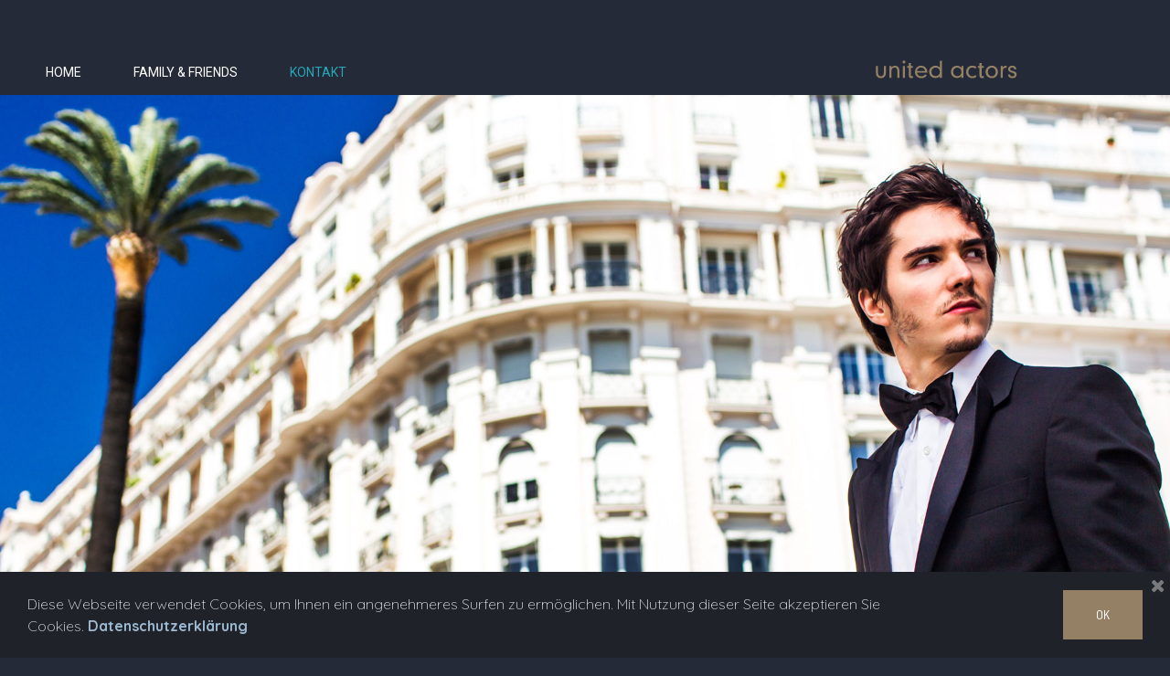

--- FILE ---
content_type: text/html; charset=UTF-8
request_url: https://unitedactors.com/contacts/
body_size: 5737
content:
<!DOCTYPE html>
<html lang="de" data-ng-app="website">
<head>
    
    
            <meta charset="utf-8">
        <title>united actors | Kontakt</title>
        <link rel="SHORTCUT ICON" href="/mt-content/uploads/2019/10/favicon.ico?_build=1571987848" type="image/vnd.microsoft.icon" />

                                    
<link rel="canonical" href="https://www.unitedactors.com/contacts/" />
<meta property="og:title" content="united actors | Kontakt"/>
<meta property="og:url" content="https://www.unitedactors.com/contacts/"/>
<meta property="og:type" content="website"/>
                            <meta http-equiv="X-UA-Compatible" content="IE=Edge"/>
        <meta name="viewport" content="width=device-width, initial-scale=1.0">
                        
    

    
            <link rel="preload" as="font" type="font/woff2" crossorigin href="https://www.unitedactors.com/mt-includes/fonts/fontawesome-webfont.woff2?v=4.7.0">
        <link rel="stylesheet" href="/mt-includes/css/assets.min.css?_build=1701982678"/>
                    
                <style>
@import url(//fonts.googleapis.com/css?family=Barlow:regular,100,100italic,200,200italic,300italic,300,italic,500,500italic,600,600italic,700,700italic,900,800,800italic,900italic|Barlow+Condensed:regular,100,100italic,200,200italic,300,300italic,italic,500,500italic,600,600italic,700,700italic,800,800italic,900,900italic|Barlow+Semi+Condensed:regular,100,100italic,200,200italic,300,300italic,italic,500,500italic,600,700,600italic,700italic,800,800italic,900,900italic|Quicksand:regular,300,500,700|Roboto:regular,100,100italic,300,300italic,italic,500italic,500,700,700italic,900,900italic&subset=latin,latin-ext,greek,greek-ext,vietnamese,cyrillic,cyrillic-ext);
</style>
        <link rel="stylesheet" href="/mt-content/assets/styles.css?_build=1768828142" id="moto-website-style"/>
            
    
    
    
                <script type="text/javascript" data-cfasync="false">
            (function(i,s,o,g,r,a,m){i['GoogleAnalyticsObject']=r;i[r]=i[r]||function(){
                (i[r].q=i[r].q||[]).push(arguments)},i[r].l=1*new Date();a=s.createElement(o),
                    m=s.getElementsByTagName(o)[0];a.async=1;a.src=g;m.parentNode.insertBefore(a,m)
            })(window,document,'script','//www.google-analytics.com/analytics.js','ga');

            ga('create', 'UA-152046919-1', 'auto');
            ga('set', 'anonymizeIp', true);            ga('send', 'pageview');

        </script>
            
    
    
    
    
<!-- Render: website.head.bottom -->
<script>var clicky_site_ids = clicky_site_ids || []; clicky_site_ids.push(117985);</script>
<script async src="//static.getclicky.com/js"></script>
<!-- /Render: website.head.bottom -->

    
    
</head>
<body class="moto-background moto-website_live">
        
    

                    
 

    <div class="page">

        <header id="section-header" class="header moto-section" data-widget="section" data-container="section">
                                            <div class="moto-widget moto-widget-row row-fixed moto-spacing-top-auto moto-spacing-right-auto moto-spacing-bottom-auto moto-spacing-left-auto" data-grid-type="sm" data-widget="row" data-visible-on="-" data-spacing="aaaa" style="" data-bg-position="left top">
    
    
    <div class="container-fluid">
        <div class="row" data-container="container">
            
                
                    <div class="moto-widget moto-widget-row__column moto-cell col-sm-12 moto-spacing-top-auto moto-spacing-right-auto moto-spacing-bottom-auto moto-spacing-left-auto" style="" data-widget="row.column" data-container="container" data-spacing="aaaa" data-bg-position="left top"><div class="moto-widget moto-widget-row moto-visible-on_mobile-h_hidden moto-visible-on_mobile-v_hidden moto-justify-content_bottom moto-spacing-top-auto moto-spacing-right-auto moto-spacing-bottom-auto moto-spacing-left-auto" data-grid-type="sm" data-widget="row" data-visible-on="+desktop,tablet" data-spacing="aaaa" style="" data-bg-position="left top">
    
    
    <div class="container-fluid">
        <div class="row" data-container="container">
            
                
                    <div class="moto-widget moto-widget-row__column moto-cell col-sm-9 moto-spacing-top-auto moto-spacing-right-auto moto-spacing-bottom-auto moto-spacing-left-auto" style="" data-widget="row.column" data-container="container" data-spacing="aaaa" data-bg-position="left top"><div data-widget-id="wid_1571594916_a2n4u5mhb" class="moto-widget moto-widget-menu moto-preset-default moto-align-left moto-spacing-top-auto moto-spacing-right-auto moto-spacing-bottom-small moto-spacing-left-auto" data-preset="default" data-widget="menu">
            <a href="#" class="moto-widget-menu-toggle-btn"><i class="moto-widget-menu-toggle-btn-icon fa fa-bars"></i></a>
        <ul class="moto-widget-menu-list moto-widget-menu-list_horizontal">
            <li class="moto-widget-menu-item">
    <a href="/home/"   data-action="page" class="moto-widget-menu-link moto-widget-menu-link-level-1 moto-link">HOME</a>
        </li><li class="moto-widget-menu-item">
    <a href="/family-friends/"   data-action="page" class="moto-widget-menu-link moto-widget-menu-link-level-1 moto-link">FAMILY &amp; FRIENDS</a>
        </li><li class="moto-widget-menu-item">
    <a href="/contacts/"   data-action="page" class="moto-widget-menu-link moto-widget-menu-link-level-1 moto-widget-menu-link-active moto-link">KONTAKT</a>
        </li>        </ul>
    </div>
    
    
</div>

                
            
                
                    <div class="moto-widget moto-widget-row__column moto-cell col-sm-3 moto-spacing-top-auto moto-spacing-right-auto moto-spacing-bottom-auto moto-spacing-left-auto" style="" data-widget="row.column" data-container="container" data-spacing="aaaa" data-bg-position="left top"><div data-widget-id="wid_1571583214_ye81lnj5e" class="moto-widget moto-widget-image moto-widget_with-deferred-content moto-preset-default moto-align-right moto-spacing-top-auto moto-spacing-right-auto moto-spacing-bottom-auto moto-spacing-left-auto moto-visible-on_mobile-h_hidden moto-visible-on_mobile-v_hidden " data-widget="image">
                        <span class="moto-widget-image-link">
                <img data-src="/mt-content/uploads/2019/10/uaa-logo-freiv2.svg" src="data:image/svg+xml,%3Csvg xmlns='http://www.w3.org/2000/svg' viewBox='0 0  '%3E%3C/svg%3E" class="moto-widget-image-picture moto-widget-deferred-content lazyload" data-id="355" title=""  alt="">
            </span>
            </div>
    
    
</div>

                
            
        </div>
    </div>
</div>
    
    
<div class="moto-widget moto-widget-row moto-visible-on_desktop_hidden moto-visible-on_tablet_hidden moto-justify-content_bottom moto-spacing-top-auto moto-spacing-right-auto moto-spacing-bottom-auto moto-spacing-left-auto" data-grid-type="xs" data-widget="row" data-visible-on="+mobile-h,mobile-v" data-spacing="aaaa" style="" data-bg-position="left top">
    
    
    <div class="container-fluid">
        <div class="row" data-container="container">
            
                
                    <div class="moto-widget moto-widget-row__column moto-cell col-xs-6 moto-spacing-top-auto moto-spacing-right-auto moto-spacing-bottom-auto moto-spacing-left-auto" style="" data-widget="row.column" data-container="container" data-spacing="aaaa" data-bg-position="left top">
    
    
        
            


        
    
<div data-widget-id="wid_1571951909_vr58qwkaw" class="moto-widget moto-widget-menu moto-preset-default moto-align-left moto-spacing-top-auto moto-spacing-right-auto moto-spacing-bottom-small moto-spacing-left-auto" data-preset="default" data-widget="menu">
            <a href="#" class="moto-widget-menu-toggle-btn"><i class="moto-widget-menu-toggle-btn-icon fa fa-bars"></i></a>
        <ul class="moto-widget-menu-list moto-widget-menu-list_horizontal">
            <li class="moto-widget-menu-item">
    <a href="/home/"   data-action="page" class="moto-widget-menu-link moto-widget-menu-link-level-1 moto-link">HOME</a>
        </li><li class="moto-widget-menu-item">
    <a href="/family-friends/"   data-action="page" class="moto-widget-menu-link moto-widget-menu-link-level-1 moto-link">FRIENDS &amp; FAMILY</a>
        </li><li class="moto-widget-menu-item">
    <a href="/contacts/"   data-action="page" class="moto-widget-menu-link moto-widget-menu-link-level-1 moto-widget-menu-link-active moto-link">KONTAKT</a>
        </li>        </ul>
    </div></div>

                
            
                
                    <div class="moto-widget moto-widget-row__column moto-cell col-xs-6 moto-spacing-top-auto moto-spacing-right-auto moto-spacing-bottom-auto moto-spacing-left-auto" style="" data-widget="row.column" data-container="container" data-spacing="aaaa" data-bg-position="left top">
    
    
        
            <div data-widget-id="wid_1571951780_lzqw2eeuw" class="moto-widget moto-widget-image moto-widget_with-deferred-content moto-preset-default moto-align-right moto-spacing-top-auto moto-spacing-right-auto moto-spacing-bottom-auto moto-spacing-left-auto  " data-widget="image">
                        <span class="moto-widget-image-link">
                <img data-src="/mt-content/uploads/2019/10/uaa-logo-freiv2.svg" src="data:image/svg+xml,%3Csvg xmlns='http://www.w3.org/2000/svg' viewBox='0 0  '%3E%3C/svg%3E" class="moto-widget-image-picture moto-widget-deferred-content lazyload" data-id="355" title=""  alt="">
            </span>
            </div>
        
    
</div>

                
            
        </div>
    </div>
</div></div>

                
            
        </div>
    </div>
</div>            
        </header>

        <section id="section-content" class="content page-16 moto-section" data-widget="section" data-container="section">
                                            <div class="moto-widget moto-widget-block moto-spacing-top-large moto-spacing-right-auto moto-spacing-bottom-large moto-spacing-left-auto" data-widget="block" data-spacing="lala" style="background-image:url(/mt-content/uploads/2019/11/uaa_web_cannes.jpg);background-position:left top;background-repeat:no-repeat;background-size:cover;" data-bg-image="2019/11/uaa_web_cannes.jpg" data-bg-position="left top">
    
    <div class="container-fluid">
        <div class="row">
            <div class="moto-cell col-sm-12" data-container="container">
                
                    
                        <div class="moto-widget moto-widget-row row-fixed moto-spacing-top-auto moto-spacing-right-auto moto-spacing-bottom-auto moto-spacing-left-auto" data-grid-type="sm" data-widget="row" data-spacing="aaaa" style="" data-bg-position="left top" data-visible-on="-">
    
    <div class="container-fluid">
        <div class="row" data-container="container">
            
                
                    <div class="moto-widget moto-widget-row__column moto-cell col-sm-6 moto-spacing-top-auto moto-spacing-right-auto moto-spacing-bottom-auto moto-spacing-left-auto" style="" data-widget="row.column" data-container="container" data-spacing="aaaa" data-bg-position="left top">
    
        
            
        
    
        
            
        
    
</div>

                
            
                
                    <div class="moto-widget moto-widget-row__column moto-cell col-sm-6 moto-spacing-top-auto moto-spacing-right-auto moto-spacing-bottom-auto moto-spacing-left-auto" style="" data-widget="row.column" data-container="container" data-spacing="aaaa" data-bg-position="left top">
    
</div>

                
            
        </div>
    </div>
</div><div data-widget-id="wid_1572869184_gawapapi0" class="moto-widget moto-widget-spacer moto-preset-default moto-spacing-top-auto moto-spacing-right-auto moto-spacing-bottom-auto moto-spacing-left-auto "
    data-widget="spacer" data-preset="default" data-spacing="aaaa" data-visible-on="+desktop,tablet,mobile-h,mobile-v">
    <div class="moto-widget-spacer-block" style="height:400px"></div>
</div>
                    
                
            </div>
        </div>
    </div>
</div><div class="moto-widget moto-widget-row row-fixed moto-bg-color2_3 moto-spacing-top-auto moto-spacing-right-auto moto-spacing-bottom-auto moto-spacing-left-auto" data-grid-type="sm" data-widget="row" data-visible-on="-" data-spacing="aaaa" style="" data-bg-position="left top" data-draggable-disabled="">
    
    
    <div class="container-fluid">
        <div class="row" data-container="container">
            
                
                    <div class="moto-widget moto-widget-row__column moto-cell col-sm-12 moto-spacing-top-auto moto-spacing-right-auto moto-spacing-bottom-auto moto-spacing-left-auto" style="" data-widget="row.column" data-container="container" data-spacing="aaaa" data-bg-position="left top"><div class="moto-widget moto-widget-text moto-preset-default moto-spacing-top-auto moto-spacing-right-auto moto-spacing-bottom-auto moto-spacing-left-auto" data-widget="text" data-preset="default" data-spacing="aaaa" data-visible-on="-" data-animation="" data-draggable-disabled="">
    <div class="moto-widget-text-content moto-widget-text-editable"><p class="moto-text_system_11" style="text-align: right;">Foto: Chris Hirschhäuser</p></div>
</div>
    
    
</div>

                
            
        </div>
    </div>
</div><div class="moto-widget moto-widget-block moto-bg-color2_3 moto-spacing-top-large moto-spacing-right-auto moto-spacing-bottom-large moto-spacing-left-auto" data-widget="block" data-spacing="lala" style="" data-bg-position="left top" data-draggable-disabled="">
    
    <div class="container-fluid">
        <div class="row">
            <div class="moto-cell col-sm-12" data-container="container">
                
                    
                        <div class="moto-widget moto-widget-row row-fixed moto-spacing-top-auto moto-spacing-right-auto moto-spacing-bottom-auto moto-spacing-left-auto" data-grid-type="sm" data-widget="row" data-visible-on="-" data-spacing="aaaa" style="" data-bg-position="left top" data-draggable-disabled="">
    
    
    <div class="container-fluid">
        <div class="row" data-container="container"><div class="moto-widget moto-widget-row__column moto-cell col-sm-12 moto-spacing-top-auto moto-spacing-right-auto moto-spacing-bottom-auto moto-spacing-left-auto" style="" data-widget="row.column" data-container="container" data-spacing="aaaa" data-bg-position="left top"><div class="moto-widget moto-widget-row moto-spacing-top-auto moto-spacing-right-auto moto-spacing-bottom-auto moto-spacing-left-auto" data-grid-type="xs" data-widget="row" data-visible-on="-" data-spacing="aaaa" style="" data-bg-position="left top" data-draggable-disabled="">
    
    
    <div class="container-fluid">
        <div class="row" data-container="container">
            
                
                    <div class="moto-widget moto-widget-row__column moto-cell col-xs-2 moto-spacing-top-auto moto-spacing-right-auto moto-spacing-bottom-auto moto-spacing-left-auto" style="" data-widget="row.column" data-container="container" data-spacing="aaaa" data-bg-position="left top"><div data-widget-id="wid_1572872121_egsmxdjw2" class="moto-widget moto-widget-image moto-widget_with-deferred-content moto-preset-default moto-align-right moto-spacing-top-auto moto-spacing-right-auto moto-spacing-bottom-small moto-spacing-left-auto moto-visible-on_mobile-h_hidden moto-visible-on_mobile-v_hidden " data-widget="image">
                        <span class="moto-widget-image-link">
                <img data-src="/mt-content/uploads/2019/11/uaa_ms_2019-11-04-13-58-43.jpg" src="data:image/svg+xml,%3Csvg xmlns='http://www.w3.org/2000/svg' viewBox='0 0  '%3E%3C/svg%3E" class="moto-widget-image-picture moto-widget-deferred-content lazyload" data-id="473" title=""  alt="">
            </span>
            </div>
    
    
<div data-widget-id="wid_1572873099_409f95dwa" class="moto-widget moto-widget-image moto-widget_with-deferred-content moto-preset-default  moto-spacing-top-auto moto-spacing-right-auto moto-spacing-bottom-small moto-spacing-left-auto moto-visible-on_desktop_hidden moto-visible-on_tablet_hidden moto-visible-on_mobile-v_hidden " data-widget="image">
                        <span class="moto-widget-image-link">
                <img data-src="/mt-content/uploads/2019/11/thumbnails/uaa_ms_2019-11-04-13-58-43_m_300x233.jpg" src="data:image/svg+xml,%3Csvg xmlns='http://www.w3.org/2000/svg' viewBox='0 0  '%3E%3C/svg%3E" class="moto-widget-image-picture moto-widget-deferred-content lazyload" data-id="473" title=""  alt="">
            </span>
            </div></div>

                
            
                
                    <div class="moto-widget moto-widget-row__column moto-cell col-xs-10 moto-spacing-top-auto moto-spacing-right-auto moto-spacing-bottom-auto moto-spacing-left-auto" style="" data-widget="row.column" data-container="container" data-spacing="aaaa" data-bg-position="left top"><div class="moto-widget moto-widget-text moto-preset-default moto-spacing-top-auto moto-spacing-right-auto moto-spacing-bottom-auto moto-spacing-left-small" data-widget="text" data-preset="default" data-spacing="aaas" data-visible-on="-" data-animation="">
    <div class="moto-widget-text-content moto-widget-text-editable"><h2 class="moto-text_system_10"><span class="moto-color_custom5"><span style="font-size:20px;"><strong>united actors</strong></span></span></h2><p class="moto-text_system_10"><span style="font-size:14px;"><span class="moto-color4_1">Michael S. Sauerteig</span></span></p><p class="moto-text_system_10"><span style="font-size:14px;"><span class="moto-color4_1">Talent Management</span></span></p><p class="moto-text_system_10">&nbsp;</p></div>
</div>
    
    
<div class="moto-widget moto-widget-row moto-spacing-top-auto moto-spacing-right-auto moto-spacing-bottom-auto moto-spacing-left-auto" data-grid-type="md" data-widget="row" data-visible-on="-" data-spacing="aaaa" style="" data-bg-position="left top" data-draggable-disabled="">
    
    
    <div class="container-fluid">
        <div class="row" data-container="container">
            
                
                    <div class="moto-widget moto-widget-row__column moto-cell col-md-3 moto-spacing-top-auto moto-spacing-right-auto moto-spacing-bottom-auto moto-spacing-left-auto" style="" data-widget="row.column" data-container="container" data-spacing="aaaa" data-bg-position="left top"><div class="moto-widget moto-widget-text moto-preset-default moto-spacing-top-auto moto-spacing-right-auto moto-spacing-bottom-medium moto-spacing-left-small" data-widget="text" data-preset="default" data-spacing="aams" data-visible-on="-" data-animation="">
    <div class="moto-widget-text-content moto-widget-text-editable"><p class="moto-text_system_10"><font color="#ffffff"><span style="caret-color: rgb(255, 255, 255);">Dr.-Max-Straße 10</span></font></p><p class="moto-text_system_10"><font color="#ffffff"><span style="caret-color: rgb(255, 255, 255);">82031 Grünwald</span></font></p><p class="moto-text_system_10"><font color="#ffffff"><span style="caret-color: rgb(255, 255, 255);">Germany</span></font></p></div>
</div>
    
    
</div>

                
            
                
                    <div class="moto-widget moto-widget-row__column moto-cell col-md-9 moto-spacing-top-auto moto-spacing-right-auto moto-spacing-bottom-auto moto-spacing-left-auto" style="" data-widget="row.column" data-container="container" data-spacing="aaaa" data-bg-position="left top"><div class="moto-widget moto-widget-row moto-spacing-top-auto moto-spacing-right-auto moto-spacing-bottom-auto moto-spacing-left-auto" data-grid-type="xs" data-widget="row" data-visible-on="-" data-spacing="aaaa" style="" data-bg-position="left top" data-draggable-disabled="">
    
    
    <div class="container-fluid">
        <div class="row" data-container="container">
            
                
                    <div class="moto-widget moto-widget-row__column moto-cell col-xs-1 moto-spacing-top-auto moto-spacing-right-auto moto-spacing-bottom-auto moto-spacing-left-auto" style="" data-widget="row.column" data-container="container" data-spacing="aaaa" data-bg-position="left top"><div class="moto-widget moto-widget-text moto-preset-default moto-spacing-top-auto moto-spacing-right-auto moto-spacing-bottom-auto moto-spacing-left-small" data-widget="text" data-preset="default" data-spacing="aaas" data-visible-on="-" data-animation="">
    <div class="moto-widget-text-content moto-widget-text-editable"><p class="moto-text_system_10">Tel.:</p><p class="moto-text_system_10">Fax:</p><p class="moto-text_system_10">Mail:</p></div>
</div>
    
    
</div>

                
            
                
                    <div class="moto-widget moto-widget-row__column moto-cell col-xs-11 moto-spacing-top-auto moto-spacing-right-auto moto-spacing-bottom-auto moto-spacing-left-auto" style="" data-widget="row.column" data-container="container" data-spacing="aaaa" data-bg-position="left top"><div class="moto-widget moto-widget-text moto-preset-default moto-spacing-top-auto moto-spacing-right-auto moto-spacing-bottom-auto moto-spacing-left-medium" data-widget="text" data-preset="default" data-spacing="aaam" data-visible-on="-" data-animation="" data-draggable-disabled="">
    <div class="moto-widget-text-content moto-widget-text-editable"><p class="moto-text_system_10"><font color="#ffffff"><span style="caret-color: rgb(255, 255, 255);">+49 89 649 113 -45</span></font></p><p class="moto-text_system_10"><font color="#ffffff"><span style="caret-color: rgb(255, 255, 255);">+49 89 649 113 -46</span></font></p><p class="moto-text_system_10"><font color="#ffffff"><span style="caret-color: rgb(255, 255, 255);">contact@unitedactors.com</span></font></p></div>
</div>
    
    
</div>

                
            
        </div>
    </div>
</div>
    
    
</div>

                
            
        </div>
    </div>
</div></div>

                
            
        </div>
    </div>
</div>
    
    
</div>
            
                
                    

                
            
        </div>
    </div>
</div><div class="moto-widget moto-widget-row row-fixed moto-spacing-top-auto moto-spacing-right-auto moto-spacing-bottom-auto moto-spacing-left-auto" data-grid-type="sm" data-widget="row" data-spacing="aaaa" style="background-color:transparent;" data-bg-position="left top" data-visible-on="-" data-draggable-disabled="">
    
    <div class="container-fluid">
        <div class="row" data-container="container">
            
                
                    <div class="moto-widget moto-widget-row__column moto-cell col-sm-12 moto-spacing-top-auto moto-spacing-right-auto moto-spacing-bottom-auto moto-spacing-left-auto" style="" data-widget="row.column" data-container="container" data-spacing="aaaa" data-bg-position="left top">
    
<div class="moto-widget moto-widget-row moto-spacing-top-auto moto-spacing-right-auto moto-spacing-bottom-auto moto-spacing-left-auto" data-grid-type="xs" data-widget="row" data-visible-on="-" data-spacing="aaaa" style="" data-bg-position="left top" data-draggable-disabled="">
    
    
    <div class="container-fluid">
        <div class="row" data-container="container">
            
                
                    <div class="moto-widget moto-widget-row__column moto-cell col-xs-2 moto-spacing-top-auto moto-spacing-right-auto moto-spacing-bottom-auto moto-spacing-left-auto" style="" data-widget="row.column" data-container="container" data-spacing="aaaa" data-bg-position="left top"><div class="moto-widget moto-widget-text moto-preset-default moto-widget-text_blank moto-spacing-top-auto moto-spacing-right-auto moto-spacing-bottom-medium moto-spacing-left-small" data-widget="text" data-preset="default" data-spacing="aams" data-visible-on="-" data-animation="">
    <div class="moto-widget-text-content moto-widget-text-editable"></div>
</div>
    
    
</div>

                
            
                
                    <div class="moto-widget moto-widget-row__column moto-cell col-xs-10 moto-spacing-top-auto moto-spacing-right-auto moto-spacing-bottom-auto moto-spacing-left-auto" style="" data-widget="row.column" data-container="container" data-spacing="aaaa" data-bg-position="left top"><div class="moto-widget moto-widget-text moto-preset-default moto-spacing-top-medium moto-spacing-right-auto moto-spacing-bottom-medium moto-spacing-left-small" data-widget="text" data-preset="default" data-spacing="mams" data-visible-on="-" data-animation="" data-draggable-disabled="">
    <div class="moto-widget-text-content moto-widget-text-editable"><p class="moto-text_system_10"><font color="#ffffff"><span style="caret-color: rgb(255, 255, 255);">Autogrammanfragen bitte nur per Post</span></font></p><p class="moto-text_system_10"><font color="#ffffff"><span style="caret-color: rgb(255, 255, 255);">und mit frankiertem Rückumschlag</span></font></p></div>
</div>
    
    
</div>

                
            
        </div>
    </div>
</div></div>

                
            
        </div>
    </div>
</div>
                    
                
            </div>
        </div>
    </div>
</div>            
        </section>
    </div>

    <footer id="section-footer" class="footer moto-section" data-widget="section" data-container="section" data-moto-sticky="{mode:'smallHeight', direction:'bottom', mobile: 0}">
                                        <div class="moto-widget moto-widget-block row-fixed moto-bg-color2_2 moto-spacing-top-auto moto-spacing-right-auto moto-spacing-bottom-medium moto-spacing-left-auto" data-widget="block" data-visible-on="" data-spacing="aama" style="" data-bg-position="left top">
    
    
    <div class="container-fluid">
        <div class="row">
            <div class="moto-cell col-sm-12" data-container="container">
                
                    
                        
                    
                
                    
                        <div class="moto-widget moto-widget-row moto-justify-content_space-between moto-spacing-top-small moto-spacing-right-auto moto-spacing-bottom-auto moto-spacing-left-auto" data-grid-type="sm" data-widget="row" data-visible-on="-" data-spacing="saaa" style="" data-bg-position="left top">
    
    
    <div class="container-fluid">
        <div class="row" data-container="container">
            
                
                    <div class="moto-widget moto-widget-row__column moto-cell col-sm-12 moto-spacing-top-auto moto-spacing-right-auto moto-spacing-bottom-auto moto-spacing-left-auto" style="" data-widget="row.column" data-container="container" data-spacing="aaaa" data-bg-position="left top">
    
    
        
            
        
    
<div class="moto-widget moto-widget-row moto-spacing-top-auto moto-spacing-right-auto moto-spacing-bottom-auto moto-spacing-left-auto" data-grid-type="sm" data-widget="row" data-visible-on="-" data-spacing="aaaa" style="" data-bg-position="left top">
    
    
    <div class="container-fluid">
        <div class="row" data-container="container">
            
                
                    <div class="moto-widget moto-widget-row__column moto-cell col-sm-6 moto-spacing-top-auto moto-spacing-right-auto moto-spacing-bottom-auto moto-spacing-left-auto" style="" data-widget="row.column" data-container="container" data-spacing="aaaa" data-bg-position="left top"><div class="moto-widget moto-widget-text moto-preset-default moto-spacing-top-auto moto-spacing-right-auto moto-spacing-bottom-auto moto-spacing-left-auto" data-widget="text" data-preset="default" data-spacing="aaaa" data-visible-on="-" data-animation="">
    <div class="moto-widget-text-content moto-widget-text-editable"><p class="moto-text_186">© 2026&nbsp;united actors agency</p></div>
</div>
    
    
</div>

                
            
                
                    <div class="moto-widget moto-widget-row__column moto-cell col-sm-6 moto-spacing-top-auto moto-spacing-right-auto moto-spacing-bottom-auto moto-spacing-left-auto" style="" data-widget="row.column" data-container="container" data-spacing="aaaa" data-bg-position="left top"><div class="moto-widget moto-widget-text moto-preset-default moto-spacing-top-auto moto-spacing-right-auto moto-spacing-bottom-auto moto-spacing-left-auto" data-widget="text" data-preset="default" data-spacing="aaaa" data-visible-on="-" data-animation="" data-draggable-disabled="">
    <div class="moto-widget-text-content moto-widget-text-editable"><p class="moto-text_186" style="text-align: right;"><a target="_self" href="/home/privacy-policy/" data-action="page" data-id="19" class="moto-link"><span class="moto-color4_3">IMPRESSUM / DATENSCHUTZ</span></a></p></div>
</div>
    
    
</div>

                
            
        </div>
    </div>
</div></div>

                
            
        </div>
    </div>
</div>
                    
                
            </div>
        </div>
    </div>
</div>            
    </footer>

 
    
                <div data-moto-back-to-top-button class="moto-back-to-top-button">
        <a ng-click="toTop($event)" class="moto-back-to-top-button-link">
            <span class="moto-back-to-top-button-icon fa"></span>
        </a>
    </div>
                    <div class="moto-cookie-notification" data-content-hash="3f5b62d514536a9357548f8f4720f760">
            <button type="button" class="moto-cookie-notification__button_close" ng-click="closeNotification($event)"><span class="fa fa-close"></span></button>
        <div class="moto-cookie-notification__container">
        <div class="moto-cookie-notification__content moto-widget-text">
            <p class="moto-text_263"><span style="font-size:16px;">Diese Webseite verwendet Cookies, um Ihnen ein angenehmeres Surfen zu ermöglichen. Mit Nutzung dieser Seite akzeptieren Sie Cookies.&nbsp;<span class="moto-color_custom2"><a target="_self" href="/home/privacy-policy/" data-action="page" data-id="19" class="moto-link">Datenschutzerklärung</a></span></span></p>        </div>
                <div class="moto-cookie-notification__accept-button">
            <div data-widget-id="wid__button__697cb63753e94" class="moto-widget moto-widget-button moto-preset-default moto-preset-provider-default moto-align-center moto-spacing-top-auto moto-spacing-right-auto moto-spacing-bottom-auto moto-spacing-left-auto  " data-widget="button">
            <a  ng-click="closeNotification($event,365)" href="#"  class="moto-widget-button-link moto-size-medium moto-link"><span class="fa moto-widget-theme-icon"></span><span class="moto-widget-button-divider"></span><span class="moto-widget-button-label">OK</span></a>
    </div>
        </div>
            </div>
</div>            <script type="text/javascript" data-cfasync="false">
        var websiteConfig = websiteConfig || {};
                websiteConfig.address = 'https://www.unitedactors.com/';
        websiteConfig.relativeAddress = '/';
        websiteConfig.pageAbsoluteAddress = 'https://www.unitedactors.com/contacts/';
        websiteConfig.addressHash = 'e2373e6d556220c191e2032bacf10da7';
        websiteConfig.apiUrl = '/api.php';
        websiteConfig.preferredLocale = 'de_DE';
        websiteConfig.timeZone = 'Europe/Berlin';
        websiteConfig.preferredLanguage = websiteConfig.preferredLocale.substring(0, 2);
                websiteConfig.back_to_top_button = {"topOffset":300,"animationTime":500,"type":"theme"};
                websiteConfig.popup_preferences = {"loading_error_message":"The content could not be loaded."};
        websiteConfig.lazy_loading = {"enabled":true};
        websiteConfig.cookie_notification = {"enabled":true,"content":"<p class=\"moto-text_263\"><span style=\"font-size:16px;\">Diese Webseite verwendet Cookies, um Ihnen ein angenehmeres Surfen zu erm\u00f6glichen. Mit Nutzung dieser Seite akzeptieren Sie Cookies.&nbsp;<span class=\"moto-color_custom2\"><a target=\"_self\" href=\"{{ Linker.pageLink('19','home\/privacy-policy') }}\" data-action=\"page\" data-id=\"19\" class=\"moto-link\">Datenschutzerkl\u00e4rung<\/a><\/span><\/span><\/p>","controls":{"visible":"close,accept","accept":{"label":"OK","preset":"default","size":"medium","cookie_lifetime":365}},"content_hash":"3f5b62d514536a9357548f8f4720f760"};
        if (window.websiteConfig.lazy_loading && !window.websiteConfig.lazy_loading.enabled) {
            window.lazySizesConfig = window.lazySizesConfig || {};
            window.lazySizesConfig.preloadAfterLoad = true;
        }
    </script>
    <script src="/mt-includes/js/website.assets.min.js?_build=1692788690" type="text/javascript" data-cfasync="false"></script>
        <script type="text/javascript" data-cfasync="false">
        angular.module('website.plugins', []);
    </script>
    <script src="/mt-includes/js/website.min.js?_build=1701982678" type="text/javascript" data-cfasync="false"></script>
            
            
    
    
    
    
</body>
</html>

--- FILE ---
content_type: text/css; charset=utf-8
request_url: https://unitedactors.com/mt-content/assets/styles.css?_build=1768828142
body_size: 224904
content:
@charset "UTF-8";.moto-color1{color:#948065;}.moto-color1_1{color:#766651;}.moto-color1_2{color:#85735b;}.moto-color1_3{color:#948065;}.moto-color1_4{color:#a08d74;}.moto-color1_5{color:#aa9983;}.moto-color2{color:#1b1f29;}.moto-color2_1{color:#060709;}.moto-color2_2{color:#101319;}.moto-color2_3{color:#1b1f29;}.moto-color2_4{color:#242a37;}.moto-color2_5{color:#2f3547;}.moto-color3{color:#67646b;}.moto-color3_1{color:#4f4c52;}.moto-color3_2{color:#5b595f;}.moto-color3_3{color:#67646b;}.moto-color3_4{color:#757179;}.moto-color3_5{color:#817e86;}.moto-color4{color:#d4dadf;}.moto-color4_1{color:#b6c0c9;}.moto-color4_2{color:#c5cdd3;}.moto-color4_3{color:#d4dadf;}.moto-color4_4{color:#e2e6e9;}.moto-color4_5{color:#f0f2f4;}.moto-color5{color:#fff;}.moto-color5_1{color:#e6e6e6;}.moto-color5_2{color:#f2f2f2;}.moto-color5_3{color:#fff;}.moto-color5_4{color:#fff;}.moto-color5_5{color:#fff;}.moto-color_custom1{color:#383e4f;}.moto-color_custom2{color:#9cb9d1;}.moto-color_custom3{color:#313645;}.moto-color_custom4{color:#f50abb;}.moto-color_custom5{color:#26a6b6;}.moto-bg-color1{background:#948065;}.moto-bg-color1_1{background:#766651;}.moto-bg-color1_2{background:#85735b;}.moto-bg-color1_3{background:#948065;}.moto-bg-color1_4{background:#a08d74;}.moto-bg-color1_5{background:#aa9983;}.moto-bg-color2{background:#1b1f29;}.moto-bg-color2_1{background:#060709;}.moto-bg-color2_2{background:#101319;}.moto-bg-color2_3{background:#1b1f29;}.moto-bg-color2_4{background:#242a37;}.moto-bg-color2_5{background:#2f3547;}.moto-bg-color3{background:#67646b;}.moto-bg-color3_1{background:#4f4c52;}.moto-bg-color3_2{background:#5b595f;}.moto-bg-color3_3{background:#67646b;}.moto-bg-color3_4{background:#757179;}.moto-bg-color3_5{background:#817e86;}.moto-bg-color4{background:#d4dadf;}.moto-bg-color4_1{background:#b6c0c9;}.moto-bg-color4_2{background:#c5cdd3;}.moto-bg-color4_3{background:#d4dadf;}.moto-bg-color4_4{background:#e2e6e9;}.moto-bg-color4_5{background:#f0f2f4;}.moto-bg-color5{background:#fff;}.moto-bg-color5_1{background:#e6e6e6;}.moto-bg-color5_2{background:#f2f2f2;}.moto-bg-color5_3{background:#fff;}.moto-bg-color5_4{background:#fff;}.moto-bg-color5_5{background:#fff;}.moto-bg-color_custom1{background:#383e4f;}.moto-bg-color_custom2{background:#9cb9d1;}.moto-bg-color_custom3{background:#313645;}.moto-bg-color_custom4{background:#f50abb;}.moto-bg-color_custom5{background:#26a6b6;}@media screen and (min-width: 1039px){.moto-parallax,.moto-background-fixed{background-attachment:fixed;}}.moto-container_content_67c1b94937ae1{margin-top:25px;transition-duration:0.4s;}.moto-container_content_67c1b94937178{padding-bottom:50px;background-size:cover;background-position:top;transition-duration:0.4s;box-shadow:10px 10px 30px 0px #000;background-image:url(/mt-content/uploads/2025/02/yy5qcgc_2025-02-28-14-59-58.jpeg);}.moto-container_content_67c1b94936545{background-size:cover;background-position:top;transition-duration:0.4s;box-shadow:10px 10px 30px 0px #000;background-image:url(/mt-content/uploads/2025/02/yy5qcgc_2025-02-28-14-59-58.jpeg);}.moto-text_348{font-weight:500;font-style:normal;font-family:'Quicksand', sans-serif;color:#e6e6e6;font-size:14px;line-height:1.4;letter-spacing:0px;}.moto-text_348 a{color:#766651;text-decoration:underline;font-weight:700;font-style:normal;}.moto-text_348 a:hover{text-decoration:none;font-weight:700;font-style:normal;color:#9cb9d1;}@media (max-width: 1039px){.moto-text_348{font-size:14px;line-height:1.5;letter-spacing:0px;}}@media (max-width: 767px){.moto-text_348{font-size:13px;line-height:1.7;letter-spacing:0px;}}@media (max-width: 479px){.moto-text_348{font-size:13px;line-height:1.5;letter-spacing:0px;}}.moto-container_content_668d7dde60d57{margin-top:25px;transition-duration:0.4s;}.moto-container_content_668d7dde608be{padding-bottom:50px;background-size:cover;background-position:top;transition-duration:0.4s;box-shadow:10px 10px 30px 0px #000;background-image:url(/mt-content/uploads/2024/01/thumbnails/brandenburgertor.2048q9_l_1200x900.jpg);}.moto-container_content_668d7dde5e2a7{background-size:cover;background-position:bottom;transition-duration:0.4s;box-shadow:10px 10px 30px 0px #000;background-image:url(/mt-content/uploads/2024/01/thumbnails/brandenburgertor.2048q9_xl_1980x1485.jpg);}.moto-container_content_655f688876172{background-image:linear-gradient(to top,#060709,transparent);transition-duration:0.4s;}.moto-container_content_655f688875923{transition-duration:0.4s;box-shadow:10px 10px 10px 0px #000;}.moto-container_content_655f688875923:hover{box-shadow:10px 10px 10px 0px #000;}.moto-container_content_655f6888750fe{transition-duration:0.4s;}.moto-container_content_655f6888750fe:hover{box-shadow:10px 10px 10px 0px #000;}.moto-container_content_655f688874884{background-image:linear-gradient(to top,#060709,transparent);transition-duration:0.4s;}.moto-container_content_655f688873cc2{transition-duration:0.4s;box-shadow:10px 10px 10px 0px #000;}.moto-container_content_655f688873cc2:hover{box-shadow:10px 10px 10px 0px #000;}.moto-container_content_645be01d145df{background-image:linear-gradient(to top,#060709,transparent);transition-duration:0.4s;}.moto-container_content_645be01d13da7{transition-duration:0.4s;box-shadow:10px 10px 10px 0px #000;}.moto-container_content_645be01d13da7:hover{box-shadow:10px 10px 10px 0px #000;}.moto-container_content_645be01d13540{transition-duration:0.4s;}.moto-container_content_645be01d13540:hover{box-shadow:10px 10px 10px 0px #000;}.moto-container_content_645be01d12c4c{background-image:linear-gradient(to top,#060709,transparent);transition-duration:0.4s;}.moto-container_content_645be01d1226e{transition-duration:0.4s;box-shadow:10px 10px 10px 0px #000;}.moto-container_content_645be01d1226e:hover{box-shadow:10px 10px 10px 0px #000;}.moto-container_content_64428fd58a379{background-image:linear-gradient(to top,#060709,transparent);transition-duration:0.4s;}.moto-container_content_64428fd589ed6{transition-duration:0.4s;box-shadow:10px 10px 10px 0px #000;}.moto-container_content_64428fd589ed6:hover{box-shadow:10px 10px 10px 0px #000;}.moto-container_content_64428fd589892{transition-duration:0.4s;}.moto-container_content_64428fd589892:hover{box-shadow:10px 10px 10px 0px #000;}.moto-container_content_64428fd589148{background-image:linear-gradient(to top,#060709,transparent);transition-duration:0.4s;}.moto-container_content_64428fd585c9e{transition-duration:0.4s;box-shadow:10px 10px 10px 0px #000;}.moto-container_content_64428fd585c9e:hover{box-shadow:10px 10px 10px 0px #000;}.moto-container_content_62b360d71{padding-bottom:14px;background-image:url(/mt-content/uploads/2023/11/thumbnails/francois-goeske_nils-schwarz_b52a6807_655f638ac5d2a_l_1200x799.jpg);background-size:cover;background-position:center;transition-duration:0.4s;box-shadow:10px 10px 30px 0px #000;}.moto-text_328{font-weight:700;font-style:normal;font-family:'Quicksand', sans-serif;color:transparent;font-size:16px;line-height:1.5;letter-spacing:0px;}.moto-text_328 a{color:#fff;text-decoration:none;font-weight:700;font-style:normal;}.moto-text_328 a:hover{text-decoration:none;font-weight:700;font-style:normal;color:#26a6b6;}@media (max-width: 1039px){.moto-text_328{font-size:14px;line-height:1.5;letter-spacing:0px;}}@media (max-width: 767px){.moto-text_328{font-size:13px;line-height:1.7;letter-spacing:0px;}}@media (max-width: 479px){.moto-text_328{font-size:13px;line-height:1.5;letter-spacing:0px;}}.moto-container_content_620ccb864{transition-duration:0.4s;}.moto-container_content_620ccb864:hover{box-shadow:10px 10px 10px 0px #000;}.moto-container_content_620cc83e1{background-image:linear-gradient(to top,#060709,transparent);transition-duration:0.4s;}.moto-container_content_620cc83e2{transition-duration:0.4s;box-shadow:10px 10px 10px 0px #000;}.moto-container_content_620cc83e2:hover{box-shadow:10px 10px 10px 0px #000;}.moto-container_content_61feab0f3{background-image:linear-gradient(to top,#060709,transparent);transition-duration:0.4s;}.moto-container_content_61fe96286d819{transition-duration:0.4s;box-shadow:10px 10px 30px 0px #000;background-position:bottom;}.moto-container_content_61fe96286d497{transition-duration:0.4s;box-shadow:10px 10px 10px 0px #000;padding-bottom:10px;background-color:#1b1f29;}.moto-container_content_61fe96286d497:hover{box-shadow:10px 10px 10px 0px #000;}.moto-container_content_61fe96286cdc2{transition-duration:0.4s;box-shadow:10px 10px 10px 0px #000;}.moto-container_content_61fe96286cdc2:hover{box-shadow:none;}.moto-container_content_61d0dc1c24aec{transition-duration:0.4s;box-shadow:10px 10px 10px 0px #000;}.moto-container_content_61d0dc1c24aec:hover{box-shadow:none;}.moto-container_content_61d09d341{transition-duration:0.4s;box-shadow:10px 10px 10px 0px #000;}.moto-container_content_61d09d341:hover{box-shadow:10px 10px 10px 0px #000;}.moto-text_313{font-weight:400;font-style:italic;font-family:times new roman, times;color:#d4dadf;font-size:20px;line-height:1.5;letter-spacing:0px;}.moto-text_313 a{color:#948065;text-decoration:none;font-weight:400;font-style:normal;}.moto-text_313 a:hover{text-decoration:none;font-weight:300;font-style:normal;color:#fff;}@media (max-width: 1039px){.moto-text_313{font-size:14px;line-height:1.5;letter-spacing:0px;}}@media (max-width: 767px){.moto-text_313{font-size:13px;line-height:1.7;letter-spacing:0px;}}@media (max-width: 479px){.moto-text_313{font-size:13px;line-height:1.5;letter-spacing:0px;}}.moto-text_312{font-weight:300;font-style:normal;font-family:'Quicksand', sans-serif;color:#e6e6e6;font-size:44px;line-height:1.5;letter-spacing:0px;text-shadow:10px 10px 10px #000;}.moto-text_312 a{color:transparent;text-decoration:none;font-weight:700;font-style:normal;}.moto-text_312 a:hover{text-decoration:none;font-weight:300;font-style:normal;color:#fff;}@media (max-width: 1039px){.moto-text_312{font-size:14px;line-height:1.5;letter-spacing:0px;}}@media (max-width: 767px){.moto-text_312{font-size:13px;line-height:1.7;letter-spacing:0px;}}@media (max-width: 479px){.moto-text_312{font-size:13px;line-height:1.5;letter-spacing:0px;}}.moto-container_content_61cfbfa5aa8e1{transition-duration:0.4s;background-position:top;}.moto-container_content_61cfbfa5aa617{transition-duration:0.4s;margin-top:25px;}.moto-container_content_61cfbfa5aa2c4{padding-bottom:14px;background-size:cover;background-position:right top;transition-duration:0.4s;box-shadow:10px 10px 30px 0px #000;background-image:url(/mt-content/uploads/2019/10/francois_goeske_by_puria_safary_09b.jpg);}.moto-container_content_61cfbfa5a5d2a{background-size:cover;background-position:right top;transition-duration:0.4s;box-shadow:10px 10px 30px 0px #000;background-image:url(/mt-content/uploads/2019/10/francois_goeske_by_puria_safary_09b.jpg);}.moto-container_content_61bbaa11b6cc8{margin-top:25px;transition-duration:0.4s;}.moto-container_content_61bbaa11b693e{padding-bottom:50px;background-size:cover;background-position:top;transition-duration:0.4s;box-shadow:10px 10px 30px 0px #000;background-image:url(/mt-content/uploads/2021/12/thumbnails/thomas-darchinger-847603_l_1200x800.jpg);}.moto-container_content_61bbaa11b31fa{background-size:cover;background-position:top;transition-duration:0.4s;box-shadow:10px 10px 30px 0px #000;background-image:url(/mt-content/uploads/2021/12/thumbnails/thomas-darchinger-847603_l_1200x800.jpg);}.moto-text_299{font-weight:500;font-style:normal;font-family:'Quicksand', sans-serif;color:#d4dadf;font-size:12px;line-height:1.5;letter-spacing:0px;}.moto-text_299 a{color:#aa9983;text-decoration:none;font-weight:700;font-style:normal;}.moto-text_299 a:hover{text-decoration:none;font-weight:300;font-style:normal;color:#fff;}@media (max-width: 1039px){.moto-text_299{font-size:14px;line-height:1.5;letter-spacing:0px;}}@media (max-width: 767px){.moto-text_299{font-size:13px;line-height:1.7;letter-spacing:0px;}}@media (max-width: 479px){.moto-text_299{font-size:13px;line-height:1.5;letter-spacing:0px;}}.moto-text_298{font-weight:700;font-style:normal;font-family:'Quicksand', sans-serif;color:#26a6b6;font-size:16px;line-height:1.3;letter-spacing:0px;}.moto-text_298 a{color:#948065;text-decoration:none;font-weight:300;font-style:normal;}.moto-text_298 a:hover{text-decoration:none;font-weight:300;font-style:normal;color:#fff;}@media (max-width: 1039px){.moto-text_298{font-size:14px;line-height:1.5;letter-spacing:0px;}}@media (max-width: 767px){.moto-text_298{font-size:13px;line-height:1.7;letter-spacing:0px;}}@media (max-width: 479px){.moto-text_298{font-size:13px;line-height:1.5;letter-spacing:0px;}}.moto-text_297{font-weight:300;font-style:normal;font-family:'Roboto', sans-serif;color:#fff;font-size:12px;line-height:1.7;letter-spacing:0px;}.moto-text_297 a{color:#948065;text-decoration:none;font-weight:300;font-style:normal;}.moto-text_297 a:hover{text-decoration:none;font-weight:300;font-style:normal;color:#fff;}@media (max-width: 1039px){.moto-text_297{font-size:14px;line-height:1.5;letter-spacing:0px;}}@media (max-width: 767px){.moto-text_297{font-size:13px;line-height:1.7;letter-spacing:0px;}}@media (max-width: 479px){.moto-text_297{font-size:13px;line-height:1.5;letter-spacing:0px;}}.moto-container_content_6081f1911{transition-duration:0.4s;}.moto-container_content_5dc030f73{background-size:cover;background-position:right;transition-duration:0.4s;transition-property:background-color, border-color;background-image:url(/mt-content/uploads/2019/11/thumbnails/fgoeske-koenig2016w-21_l_801x1200.jpg);margin-bottom:22px;}.moto-container_content_5dc02dfe2{background-size:cover;background-position:right;transition-duration:0.4s;transition-property:background-color, border-color;background-image:url(/mt-content/uploads/2019/11/thumbnails/fgoeske-koenig2016w-21_l_801x1200.jpg);}.moto-container_content_5db6c1dc1b75b{background-size:cover;background-position:center;transition-duration:0.4s;transition-property:background-color, border-color;box-shadow:10px 10px 30px 0px #000;background-image:url(/mt-content/uploads/2019/10/75a33a_964493f3e4064854a244fd1944c0294c_mv2_d_3500_2333_s_2.jpg);}.moto-container_content_5db6c1dc1af9e{background-size:cover;background-position:center;transition-duration:0.4s;transition-property:background-color, border-color;box-shadow:10px 10px 30px 0px #000;background-image:url(/mt-content/uploads/2019/10/75a33a_964493f3e4064854a244fd1944c0294c_mv2_d_3500_2333_s_2.jpg);}.moto-container_content_5db4a85c4{margin-top:22px;margin-left:22px;margin-right:182px;transition-duration:0.4s;}.moto-container_content_5db4a24a1{margin-left:462px;transition-duration:0.4s;}.moto-container_content_5db4525063d67{background-size:cover;background-position:top;transition-duration:0.4s;transition-property:background-color, border-color;box-shadow:10px 10px 30px 0px #000;background-image:url(/mt-content/uploads/2019/10/75a33a_964493f3e4064854a244fd1944c0294c_mv2_d_3500_2333_s_2.jpg);}.moto-container_content_5db4525063653{background-size:cover;background-position:center;transition-duration:0.4s;transition-property:background-color, border-color;box-shadow:10px 10px 30px 0px #000;background-image:url(/mt-content/uploads/2019/10/-16_2019-10-30-10-08-05.jpg);}.moto-container_content_5db427f35{margin-top:25px;transition-duration:0.4s;transition-property:background-color, border-color;}.moto-container_content_5db422372{margin-top:25px;transition-duration:0.4s;}.moto-container_content_5db40b161{margin-top:25px;transition-duration:0.4s;}.moto-container_content_5db32b352{transition-duration:0.4s;margin-top:25px;}.moto-container_content_5db30c66f0d45{background-size:cover;background-position:center;transition-duration:0.4s;box-shadow:10px 10px 30px 0px #000;background-image:url(/mt-content/uploads/2019/10/julia-stubenrauch-kf1604681_gr_1024_2019-10-22-13-15-40.jpg);}.moto-container_content_5db30c66ecaf0{background-size:cover;background-position:right top;transition-duration:0.4s;box-shadow:10px 10px 30px 0px #000;background-image:url(/mt-content/uploads/2019/10/julia-stubenrauch-kf1604681_gr_1024_2019-10-22-13-08-05.jpg);}.moto-background_274{background-color:#242a37;background-size:cover;background-position:center;background-repeat:no-repeat;background-attachment:scroll;background-image:url(/mt-content/uploads/2019/10/rancois-oeske_annes2013_44.jpg);}.moto-container_content_5db1fe961{transition-duration:0.4s;}.moto-container_content_5daf563cacfc0{padding-bottom:50px;background-size:cover;background-position:top;transition-duration:0.4s;box-shadow:10px 10px 30px 0px #000;background-image:url(/mt-content/uploads/2019/10/thumbnails/ante_d_l_1200x738.jpg);}.moto-container_content_5daf563cac967{background-size:cover;background-position:top;transition-duration:0.4s;box-shadow:10px 10px 30px 0px #000;background-image:url(/mt-content/uploads/2019/10/ante_d.jpg);}.moto-container_content_5daf1d14cfa34{background-size:cover;background-position:center;transition-duration:0.4s;transition-property:background-color, border-color;box-shadow:10px 10px 30px 0px #000;background-image:url(/mt-content/uploads/2019/10/whatsapp-image-2017-07-05-at-20.02.04.jpeg);}.moto-container_content_5daf1d14cf2ae{background-size:cover;background-position:center;transition-duration:0.4s;transition-property:background-color, border-color;box-shadow:10px 10px 30px 0px #000;background-image:url(/mt-content/uploads/2019/10/whatsapp-image-2017-07-05-at-20.02.04.jpeg);}.moto-text_263{font-weight:300;font-style:normal;font-family:'Quicksand', sans-serif;color:#d4dadf;font-size:12px;line-height:1.5;letter-spacing:0px;}.moto-text_263 a{color:#9cb9d1;text-decoration:none;font-weight:700;font-style:normal;}.moto-text_263 a:hover{text-decoration:none;font-weight:700;font-style:normal;color:#26a6b6;}@media (max-width: 1039px){.moto-text_263{font-size:14px;line-height:1.5;letter-spacing:0px;}}@media (max-width: 767px){.moto-text_263{font-size:13px;line-height:1.7;letter-spacing:0px;}}@media (max-width: 479px){.moto-text_263{font-size:13px;line-height:1.5;letter-spacing:0px;}}.moto-background_262{background-color:#1b1f29;}.moto-container_content_5daf01951{background-color:#1b1f29;transition-duration:0.4s;}.moto-container_content_5dad6bce9{transition-duration:0.4s;}.moto-container_content_5dad5e1d4{transition-duration:0.4s;}.moto-container_content_5dad5e1d5{transition-duration:0.4s;box-shadow:10px 10px 10px 0px #000;}.moto-container_content_5dac259b1{transition-duration:0.4s;box-shadow:10px 10px 10px 0px #000;}.moto-container_content_5da8fced1{padding-bottom:14px;background-size:cover;background-position:left;transition-duration:0.4s;box-shadow:10px 10px 30px 0px #000;background-image:url(/mt-content/uploads/2023/11/thumbnails/francois-goeske_nils-schwarz_b52a6807_655f638ac5d2a_l_1200x799.jpg);}.moto-container_content_5d9cd7f34{background-size:cover;background-position:center;transition-duration:0.4s;box-shadow:10px 10px 30px 0px #000;background-image:url(/mt-content/uploads/2023/11/francois-goeske_nils-schwarz_b52a6807_655f638ac5d2a.jpg);}.moto-container_content_5d9c79195{transition-duration:0.4s;background-position:top;}.moto-container_popup_5d2321c70e175{border-style:solid;border-color:#fff;border-left-width:2px;border-right-width:2px;border-top-width:2px;border-bottom-width:2px;transition-duration:0.4s;transition-property:background-color, border-color;}.moto-container_content_5a32d0b66{margin-top:15px;padding-top:10px;padding-bottom:10px;background-color:#1b1f29;transition-duration:0.4s;transition-property:background-color, border-color;}.moto-container_content_5a32d0b65{margin-top:15px;padding-top:10px;padding-bottom:10px;background-color:#1b1f29;transition-duration:0.4s;transition-property:background-color, border-color;}.moto-container_content_5a32d0474{margin-top:15px;padding-top:10px;padding-bottom:10px;background-color:#1b1f29;transition-duration:0.4s;transition-property:background-color, border-color;}.moto-container_content_5a32d0473{margin-top:15px;padding-top:10px;padding-bottom:10px;background-color:#1b1f29;transition-duration:0.4s;transition-property:background-color, border-color;}.moto-container_content_5a32cfe22{margin-top:15px;padding-top:10px;padding-bottom:10px;background-color:#1b1f29;transition-duration:0.4s;transition-property:background-color, border-color;}.moto-container_content_5a32cfe21{margin-top:15px;padding-top:10px;padding-bottom:10px;background-color:#1b1f29;transition-duration:0.4s;transition-property:background-color, border-color;}.moto-container_content_5a328e194{margin-top:15px;padding-top:10px;padding-bottom:10px;background-color:#1b1f29;transition-duration:0.4s;transition-property:background-color, border-color;}.moto-container_content_5a328dc01{margin-top:15px;padding-top:10px;padding-bottom:10px;background-color:#1b1f29;transition-duration:0.4s;transition-property:background-color, border-color;}.moto-text_216{font-weight:300;font-style:normal;font-family:'Barlow Semi Condensed', sans-serif;color:#fff;font-size:30px;line-height:1.4;letter-spacing:0px;}.moto-text_216 a{color:#fff;text-decoration:none;font-weight:300;font-style:normal;}.moto-text_216 a:hover{text-decoration:none;font-weight:300;font-style:normal;color:#948065;}@media (max-width: 1039px){.moto-text_216{font-size:20px;line-height:1.3;letter-spacing:0px;}}@media (max-width: 767px){.moto-text_216{font-size:21px;line-height:1.5;letter-spacing:0px;}}@media (max-width: 479px){.moto-text_216{font-size:20px;line-height:1.3;letter-spacing:0px;}}.moto-text_215{font-weight:300;font-style:normal;font-family:'Roboto', sans-serif;color:#948065;font-size:16px;line-height:2.7;letter-spacing:0px;}.moto-text_215 a{color:#948065;text-decoration:underline;font-weight:300;font-style:normal;}.moto-text_215 a:hover{text-decoration:none;font-weight:300;font-style:normal;color:#948065;}@media (max-width: 1039px){.moto-text_215{font-size:14px;line-height:2.1;letter-spacing:0px;}}@media (max-width: 767px){.moto-text_215{font-size:14px;line-height:2;letter-spacing:0px;}}@media (max-width: 479px){.moto-text_215{font-size:13px;line-height:1.8;letter-spacing:0px;}}.moto-text_214{font-weight:300;font-style:normal;font-family:'Roboto', sans-serif;color:#f0f2f4;font-size:16px;line-height:2.7;letter-spacing:0px;}.moto-text_214 a{color:#f0f2f4;text-decoration:none;font-weight:300;font-style:normal;}.moto-text_214 a:hover{text-decoration:none;font-weight:300;font-style:normal;color:#9cb9d1;}@media (max-width: 1039px){.moto-text_214{font-size:14px;line-height:1.8;letter-spacing:0px;}}@media (max-width: 767px){.moto-text_214{font-size:14px;line-height:1.6;letter-spacing:0px;}}@media (max-width: 479px){.moto-text_214{font-size:13px;line-height:1.8;letter-spacing:0px;}}.moto-text_186{font-weight:300;font-style:normal;font-family:'Roboto', sans-serif;color:#f0f2f4;font-size:14px;line-height:1.2;letter-spacing:0px;}.moto-text_186 a{color:rgba(156,185,209,0.4);text-decoration:none;font-weight:300;font-style:normal;}.moto-text_186 a:hover{text-decoration:none;font-weight:300;font-style:normal;color:#9cb9d1;}@media (max-width: 1039px){.moto-text_186{font-size:14px;line-height:1.2;letter-spacing:0px;}}@media (max-width: 767px){.moto-text_186{font-size:14px;line-height:1.2;letter-spacing:0px;}}@media (max-width: 479px){.moto-text_186{font-size:14px;line-height:1.2;letter-spacing:0px;}}.moto-background_2{background-color:#948065;background-size:auto;background-position:left top;background-repeat:no-repeat;background-attachment:scroll;}.moto-background_1{background-color:#1b1f29;background-size:cover;background-position:center;background-repeat:no-repeat;background-attachment:fixed;background-image:url(/mt-content/uploads/2017/12/mt-1284-content-bg03.jpg);}.moto-background{background-color:#242a37;}.moto-text_system_14{font-weight:400;font-style:normal;font-family:'Roboto', sans-serif;color:#f50abb;font-size:30px;line-height:1.2;letter-spacing:0px;}.moto-text_system_14 a{color:#1b1f29;text-decoration:none;font-weight:400;font-style:normal;}.moto-text_system_14 a:hover{text-decoration:none;font-weight:400;font-style:normal;color:#948065;}@media (max-width: 1039px){.moto-text_system_14{font-size:20px;line-height:1.2;letter-spacing:0px;}}@media (max-width: 767px){.moto-text_system_14{font-size:20px;line-height:1;letter-spacing:0px;}}@media (max-width: 479px){.moto-text_system_14{font-size:25px;line-height:1.2;letter-spacing:0px;}}.moto-text_system_13{font-weight:300;font-style:normal;font-family:'Roboto', sans-serif;color:#f2f2f2;font-size:18px;line-height:1.5;letter-spacing:0px;}.moto-text_system_13 a{color:#948065;text-decoration:none;font-weight:300;font-style:normal;}.moto-text_system_13 a:hover{text-decoration:none;font-weight:300;font-style:normal;color:#67646b;}@media (max-width: 1039px){.moto-text_system_13{font-size:14px;line-height:1.4;letter-spacing:0px;}}@media (max-width: 767px){.moto-text_system_13{font-size:15px;line-height:1.4;letter-spacing:0px;}}@media (max-width: 479px){.moto-text_system_13{font-size:14px;line-height:1.5;letter-spacing:0px;}}.moto-text_system_12{font-weight:500;font-style:normal;font-family:'Quicksand', sans-serif;color:#fff;font-size:24px;line-height:1.5;letter-spacing:0px;}.moto-text_system_12 a{color:#fff;text-decoration:none;font-weight:500;font-style:normal;}.moto-text_system_12 a:hover{text-decoration:none;font-weight:500;font-style:normal;color:#9cb9d1;}@media (max-width: 1039px){.moto-text_system_12{font-size:14px;line-height:1.3;letter-spacing:0px;}}@media (max-width: 767px){.moto-text_system_12{font-size:14px;line-height:1.2;letter-spacing:0px;}}@media (max-width: 479px){.moto-text_system_12{font-size:14px;line-height:1.2;letter-spacing:0px;}}.moto-text_system_11{font-weight:300;font-style:normal;font-family:'Roboto', sans-serif;color:#9cb9d1;font-size:12px;line-height:1.7;letter-spacing:0px;}.moto-text_system_11 a{color:#9cb9d1;text-decoration:none;font-weight:300;font-style:normal;}.moto-text_system_11 a:hover{text-decoration:none;font-weight:300;font-style:normal;color:#948065;}@media (max-width: 1039px){.moto-text_system_11{font-size:12px;line-height:1.7;letter-spacing:0px;}}@media (max-width: 767px){.moto-text_system_11{font-size:12px;line-height:1.7;letter-spacing:0px;}}@media (max-width: 479px){.moto-text_system_11{font-size:12px;line-height:1.7;letter-spacing:0px;}}.moto-text_system_10{font-weight:400;font-style:normal;font-family:'Quicksand', sans-serif;color:#aa9983;font-size:14px;line-height:1.3;letter-spacing:0px;}.moto-text_system_10 a{color:#fff;text-decoration:none;font-weight:300;font-style:normal;}.moto-text_system_10 a:hover{text-decoration:none;font-weight:300;font-style:normal;color:#948065;}@media (max-width: 1039px){.moto-text_system_10{font-size:13px;line-height:1.5;letter-spacing:0px;}}@media (max-width: 767px){.moto-text_system_10{font-size:14px;line-height:1.5;letter-spacing:0px;}}@media (max-width: 479px){.moto-text_system_10{font-size:13px;line-height:1.5;letter-spacing:0px;}}.moto-text_system_9{font-weight:300;font-style:normal;font-family:'Roboto', sans-serif;color:#67646b;font-size:20px;line-height:1.6;letter-spacing:0px;}.moto-text_system_9 a{color:#1b1f29;text-decoration:none;font-weight:300;font-style:normal;}.moto-text_system_9 a:hover{text-decoration:none;font-weight:300;font-style:normal;color:#948065;}@media (max-width: 1039px){.moto-text_system_9{font-size:16px;line-height:1.6;letter-spacing:0px;}}@media (max-width: 767px){.moto-text_system_9{font-size:14px;line-height:1.6;letter-spacing:0px;}}@media (max-width: 479px){.moto-text_system_9{font-size:14px;line-height:1.6;letter-spacing:0px;}}.moto-text_system_8{font-weight:300;font-style:normal;font-family:'Barlow Semi Condensed', sans-serif;color:#fff;font-size:30px;line-height:1.8;letter-spacing:0px;}.moto-text_system_8 a{color:#fff;text-decoration:none;font-weight:300;font-style:normal;}.moto-text_system_8 a:hover{text-decoration:none;font-weight:300;font-style:normal;color:#948065;}@media (max-width: 1039px){.moto-text_system_8{font-size:20px;line-height:1.3;letter-spacing:0px;}}@media (max-width: 767px){.moto-text_system_8{font-size:22px;line-height:1.5;letter-spacing:0px;}}@media (max-width: 479px){.moto-text_system_8{font-size:20px;line-height:1.5;letter-spacing:0px;}}.moto-text_system_7{font-weight:300;font-style:normal;font-family:'Barlow Semi Condensed', sans-serif;color:#fff;font-size:24px;line-height:1.9;letter-spacing:0px;}.moto-text_system_7 a{color:#fff;text-decoration:none;font-weight:300;font-style:normal;}.moto-text_system_7 a:hover{text-decoration:none;font-weight:300;font-style:normal;color:#948065;}@media (max-width: 1039px){.moto-text_system_7{font-size:19px;line-height:1.4;letter-spacing:0px;}}@media (max-width: 767px){.moto-text_system_7{font-size:20px;line-height:1.6;letter-spacing:0px;}}@media (max-width: 479px){.moto-text_system_7{font-size:20px;line-height:1.4;letter-spacing:0px;}}.moto-text_system_6{font-weight:300;font-style:normal;font-family:'Barlow Semi Condensed', sans-serif;color:#fff;font-size:40px;line-height:1.3;letter-spacing:0px;}.moto-text_system_6 a{color:#948065;text-decoration:none;font-weight:400;font-style:normal;}.moto-text_system_6 a:hover{text-decoration:none;font-weight:400;font-style:normal;color:#948065;}@media (max-width: 1039px){.moto-text_system_6{font-size:30px;line-height:1.2;letter-spacing:0px;}}@media (max-width: 767px){.moto-text_system_6{font-size:28px;line-height:1.2;letter-spacing:0px;}}@media (max-width: 479px){.moto-text_system_6{font-size:25px;line-height:1.2;letter-spacing:0px;}}.moto-text_system_5{font-weight:300;font-style:normal;font-family:'Barlow Semi Condensed', sans-serif;color:#fff;font-size:60px;line-height:1.3;letter-spacing:0px;}.moto-text_system_5 a{color:#9cb9d1;text-decoration:none;font-weight:300;font-style:normal;}.moto-text_system_5 a:hover{text-decoration:none;font-weight:300;font-style:normal;color:#1b1f29;}@media (max-width: 1039px){.moto-text_system_5{font-size:36px;line-height:1;letter-spacing:0px;}}@media (max-width: 767px){.moto-text_system_5{font-size:26px;line-height:1;letter-spacing:0px;}}@media (max-width: 479px){.moto-text_system_5{font-size:26px;line-height:1;letter-spacing:0px;}}.moto-text_system_4{font-weight:400;font-style:normal;font-family:'Open Sans', sans-serif;color:#1b1f29;font-size:12px;line-height:1;letter-spacing:1px;}.moto-text_system_4 a{color:#1b1f29;text-decoration:none;font-weight:300;font-style:normal;}.moto-text_system_4 a:hover{text-decoration:none;font-weight:300;font-style:normal;color:#948065;}@media (max-width: 1039px){.moto-text_system_4{font-size:24px;line-height:1.2;letter-spacing:0px;}}@media (max-width: 767px){.moto-text_system_4{font-size:20px;line-height:1.2;letter-spacing:0px;}}@media (max-width: 479px){.moto-text_system_4{font-size:20px;line-height:1.2;letter-spacing:0px;}}.moto-text_system_3{font-weight:300;font-style:normal;font-family:'Barlow Semi Condensed', sans-serif;color:#fff;font-size:150px;line-height:1.2;letter-spacing:0px;}.moto-text_system_3 a{color:#1b1f29;text-decoration:none;font-weight:300;font-style:normal;}.moto-text_system_3 a:hover{text-decoration:none;font-weight:300;font-style:normal;color:#948065;}@media (max-width: 1039px){.moto-text_system_3{font-size:100px;line-height:1.3;letter-spacing:0px;}}@media (max-width: 767px){.moto-text_system_3{font-size:100px;line-height:1.2;letter-spacing:0px;}}@media (max-width: 479px){.moto-text_system_3{font-size:80px;line-height:1.2;letter-spacing:0px;}}.moto-text_system_2{font-weight:300;font-style:normal;font-family:'Roboto', sans-serif;color:#9cb9d1;font-size:14px;line-height:2.5;letter-spacing:0px;}.moto-text_system_2 a{color:#fff;text-decoration:none;font-weight:400;font-style:normal;}.moto-text_system_2 a:hover{text-decoration:none;font-weight:300;font-style:normal;color:#fff;}@media (max-width: 1039px){.moto-text_system_2{font-size:13px;line-height:1.9;letter-spacing:0px;}}@media (max-width: 767px){.moto-text_system_2{font-size:13px;line-height:1.6;letter-spacing:0px;}}@media (max-width: 479px){.moto-text_system_2{font-size:12px;line-height:1.6;letter-spacing:0px;}}.moto-text_system_1{font-weight:400;font-style:normal;font-family:'Barlow', sans-serif;color:#fff;font-size:30px;line-height:1;letter-spacing:0px;}.moto-text_system_1 a{color:#fff;text-decoration:none;font-weight:700;font-style:normal;}.moto-text_system_1 a:hover{text-decoration:none;font-weight:700;font-style:normal;color:#fff;}@media (max-width: 1039px){.moto-text_system_1{font-size:25px;line-height:1;letter-spacing:0px;}}@media (max-width: 767px){.moto-text_system_1{font-size:25px;line-height:1.4;letter-spacing:0px;}}@media (max-width: 479px){.moto-text_system_1{font-size:25px;line-height:1.7;letter-spacing:0px;}}.moto-text_normal{font-weight:300;font-style:normal;font-family:'Roboto', sans-serif;color:#d4dadf;font-size:16px;line-height:1.5;letter-spacing:0px;}.moto-text_normal a{color:#aa9983;text-decoration:none;font-weight:500;font-style:normal;}.moto-text_normal a:hover{text-decoration:none;font-weight:300;font-style:normal;color:#fff;}@media (max-width: 1039px){.moto-text_normal{font-size:14px;line-height:1.5;letter-spacing:0px;}}@media (max-width: 767px){.moto-text_normal{font-size:13px;line-height:1.7;letter-spacing:0px;}}@media (max-width: 479px){.moto-text_normal{font-size:13px;line-height:1.5;letter-spacing:0px;}}.moto-widget-text a{transition:.3s;}.moto-widget-text li{position:relative;}.moto-widget-text li:before{position:absolute;content:'';transition:.3s;left:0;top:50%;-webkit-transform:translate(0,-50%);transform:translate(0,-50%);-ms-transform:translate(0,-50%);}.moto-widget-text ul li{padding:0 0 0 20px;}.moto-widget-text ul li:not(:last-child){margin-bottom:15px;}.moto-widget-text ul li:before{width:7px;height:7px;background:#948065;border-radius:50%;}.moto-widget-text ol{counter-reset:moto-counter;}.moto-widget-text ol li{padding-left:49px;}.moto-widget-text ol li:not(:last-child){margin:0 0 15px;}.moto-widget-text ol li:before{font:600 16px/1 'Open Sans';color:#67646b;content:counter(moto-counter,decimal-leading-zero) ".";counter-increment:moto-counter;}.moto-widget-menu-toggle-btn{width:40px;height:40px;padding:0 8px;}.moto-widget-menu-toggle-btn-icon{font-size:24px;line-height:40px;}.moto-widget-menu .moto-widget-menu-list{display:inline-block;}@media screen and (max-width: 767px){.moto-widget-menu .moto-widget-menu-list{display:none;}}.moto-widget-menu .moto-widget-menu-list > .moto-widget-menu-item:not(:first-child){margin-left:10px;}.moto-widget-menu .moto-widget-menu-list > .moto-widget-menu-item > .moto-widget-menu-link{position:relative;display:block;transition:.3s;line-height:1.25;font-size:14px;}.moto-widget-menu .moto-widget-menu-list .moto-widget-menu-sublist{top:calc(100% + 20px);left:0px;min-width:169px;padding:14px 0;border-width:1px;border-style:solid;transition:.3s;}.moto-widget-menu .moto-widget-menu-list .moto-widget-menu-sublist:before{position:absolute;top:-21px;height:21px;left:0;width:100%;content:"";}.moto-widget-menu .moto-widget-menu-list .moto-widget-menu-sublist .moto-widget-menu-item .moto-widget-menu-link{padding:6px 15px;transition:.3s;text-align:left;font-size:12px;}.moto-widget-menu .moto-widget-menu-list .moto-widget-menu-sublist .moto-widget-menu-item .moto-widget-menu-link-arrow{position:absolute;right:21px;font-size:inherit;top:50%;-webkit-transform:translate(0,-50%);transform:translate(0,-50%);-ms-transform:translate(0,-50%);}.moto-widget-menu .moto-widget-menu-list .moto-widget-menu-sublist .moto-widget-menu-item .moto-widget-menu-link-arrow:before{content:'\f105';}.moto-widget-menu .moto-widget-menu-list .moto-widget-menu-sublist .moto-widget-menu-sublist{left:calc(100% + 6px) !important;top:-15px;}.moto-widget-menu .moto-widget-menu-list .moto-widget-menu-sublist .moto-widget-menu-sublist:before{top:0;left:-7px;width:7px;height:100%;}.moto-widget-menu.moto-preset-default .moto-widget-menu-list >.moto-widget-menu-item:not(:first-child){margin-left:57px;}@media screen and (max-width: 1039px){.moto-widget-menu.moto-preset-default .moto-widget-menu-list >.moto-widget-menu-item:not(:first-child){margin-left:15px;}}.moto-widget-menu.moto-preset-2 .moto-widget-menu-list >.moto-widget-menu-item >.moto-widget-menu-link{padding:5px 12px;border-radius:3px;}@media screen and (max-width: 1039px){.moto-widget-menu.moto-preset-2 .moto-widget-menu-list >.moto-widget-menu-item >.moto-widget-menu-link{padding:5px 8px;}}.moto-widget-menu.moto-preset-3 .moto-widget-menu-list >.moto-widget-menu-item >.moto-widget-menu-link{padding:5px 15px;border-width:0 0 2px;border-style:solid;}@media screen and (max-width: 1039px){.moto-widget-menu.moto-preset-3 .moto-widget-menu-list >.moto-widget-menu-item >.moto-widget-menu-link{padding:5px 9px;}}.moto-widget-menu.moto-preset-3 .moto-widget-menu-list >.moto-widget-menu-item >.moto-widget-menu-link .moto-widget-menu-link-arrow{position:relative;font-size:inherit;transition:.3s;margin-left:3px;line-height:inherit;}.moto-widget-menu.moto-preset-3 .moto-widget-menu-list >.moto-widget-menu-item >.moto-widget-menu-link .moto-widget-menu-link-arrow:before{content:"\f107";}.moto-widget-menu.moto-preset-3 .moto-widget-menu-list .moto-widget-menu-sublist .moto-widget-menu-item:not(:last-child) .moto-widget-menu-link:after{content:"";position:absolute;left:15px;right:15px;bottom:0;margin:0 auto;width:auto;height:1px;}.moto-widget-menu.moto-preset-3 .moto-widget-menu-list .moto-widget-menu-sublist .moto-widget-menu-sublist{-webkit-transform:translate(0,0);transform:translate(0,0);-ms-transform:translate(0,0);}.moto-widget-menu.moto-preset-3 .moto-widget-menu-list .moto-widget-menu-sublist .moto-widget-menu-sublist .moto-widget-menu-item:last-child .moto-widget-menu-link:after{display:none;}@media screen and (max-width: 767px){.moto-widget-menu.moto-widget-menu-mobile-open .moto-widget-menu-list{border:1px solid;}.moto-widget-menu.moto-widget-menu-mobile-open .moto-widget-menu-list .moto-widget-menu-item{border:none;margin:0 !important;padding:0;}.moto-widget-menu.moto-widget-menu-mobile-open .moto-widget-menu-list .moto-widget-menu-item:after,.moto-widget-menu.moto-widget-menu-mobile-open .moto-widget-menu-list .moto-widget-menu-item:before{display:none;}.moto-widget-menu.moto-widget-menu-mobile-open .moto-widget-menu-list .moto-widget-menu-item:not(:last-child){border-bottom:1px solid;}.moto-widget-menu.moto-widget-menu-mobile-open .moto-widget-menu-list .moto-widget-menu-item .moto-widget-menu-link{padding:10px 50px 10px 20px;font-size:18px;line-height:1.2;text-align:left;border:none;border-radius:0;}.moto-widget-menu.moto-widget-menu-mobile-open .moto-widget-menu-list .moto-widget-menu-item .moto-widget-menu-link:after,.moto-widget-menu.moto-widget-menu-mobile-open .moto-widget-menu-list .moto-widget-menu-item .moto-widget-menu-link:before{display:none;}.moto-widget-menu.moto-widget-menu-mobile-open .moto-widget-menu-list .moto-widget-menu-item .moto-widget-menu-link .moto-widget-menu-link-arrow{display:block;position:absolute;right:0;top:0;text-align:center;width:50px;height:100%;transition:.3s;font-size:18px;}.moto-widget-menu.moto-widget-menu-mobile-open .moto-widget-menu-list .moto-widget-menu-item .moto-widget-menu-link .moto-widget-menu-link-arrow:after{content:"\f107";display:-webkit-box;display:-webkit-flex;display:flex;-webkit-box-pack:center;-webkit-justify-content:center;justify-content:center;-webkit-box-align:center;-webkit-align-items:center;align-items:center;height:100%;}.moto-widget-menu.moto-widget-menu-mobile-open .moto-widget-menu-list .moto-widget-menu-item .moto-widget-menu-link .moto-widget-menu-link-arrow:before{display:none;}.moto-widget-menu.moto-widget-menu-mobile-open .moto-widget-menu-list .moto-widget-menu-item .moto-widget-menu-sublist{width:100%;padding:0;border:none;box-shadow:none;border-radius:0;-webkit-transform:none;-moz-transform:none;transform:none;}.moto-widget-menu.moto-widget-menu-mobile-open .moto-widget-menu-list .moto-widget-menu-item .moto-widget-menu-sublist:before,.moto-widget-menu.moto-widget-menu-mobile-open .moto-widget-menu-list .moto-widget-menu-item .moto-widget-menu-sublist:after{content:none;}.moto-widget-menu.moto-widget-menu-mobile-open .moto-widget-menu-list .moto-widget-menu-item .moto-widget-menu-sublist .moto-widget-menu-item{width:100%;border-bottom:none;}.moto-widget-menu.moto-widget-menu-mobile-open .moto-widget-menu-list .moto-widget-menu-item .moto-widget-menu-sublist .moto-widget-menu-item .moto-widget-menu-link{padding:7px 40px;font-size:14px;margin:0;border:none;text-align:left;}.moto-widget-menu.moto-widget-menu-mobile-open .moto-widget-menu-list .moto-widget-menu-item .moto-widget-menu-sublist .moto-widget-menu-item .moto-widget-menu-link .moto-widget-menu-link-arrow{right:0;top:50%;font-size:18px;transform:translateY(-50%);-webkit-transform:translateY(-50%);color:inherit !important;}.moto-widget-menu.moto-widget-menu-mobile-open .moto-widget-menu-list .moto-widget-menu-item .moto-widget-menu-sublist .moto-widget-menu-item .moto-widget-menu-link:before,.moto-widget-menu.moto-widget-menu-mobile-open .moto-widget-menu-list .moto-widget-menu-item .moto-widget-menu-sublist .moto-widget-menu-item .moto-widget-menu-link:after{display:none;}.moto-widget-menu.moto-widget-menu-mobile-open .moto-widget-menu-list .moto-widget-menu-item .moto-widget-menu-sublist .moto-widget-menu-sublist .moto-widget-menu-item .moto-widget-menu-link{padding:7px 40px 7px 60px;}}.moto-widget-button .moto-widget-button-link{position:relative;text-align:center;z-index:1;line-height:20px;border-width:2px;border-style:solid;transition:.3s;font-size:14px;}.moto-widget-button .moto-widget-button-link .moto-widget-button-label{position:relative;}.moto-widget-button .moto-widget-button-link .moto-widget-theme-icon{position:relative;float:right;transition:.3s;line-height:inherit;font-size:inherit;margin-left:10px;}.moto-widget-button .moto-widget-button-link .moto-widget-theme-icon:before{transition:.3s;}.moto-widget-button .moto-widget-button-link.moto-size-small{padding:15px 17px;}@media screen and (max-width: 1039px){.moto-widget-button .moto-widget-button-link.moto-size-small{padding:11px 14px;}}.moto-widget-button .moto-widget-button-link.moto-size-medium{padding:15px 34px;}@media screen and (max-width: 1039px){.moto-widget-button .moto-widget-button-link.moto-size-medium{padding:11px 22px;}}.moto-widget-button .moto-widget-button-link.moto-size-large{padding:15px 53px;}@media screen and (max-width: 1039px){.moto-widget-button .moto-widget-button-link.moto-size-large{padding:11px 33px;}}.moto-widget-button.moto-preset-3 .moto-widget-button-link{border-radius:4px;}.moto-widget-button.moto-preset-4 .moto-widget-button-link{border-width:0 0 3px;}.moto-widget-button.moto-preset-5 .moto-widget-button-link{display:-webkit-inline-box;display:-ms-inline-flexbox;display:inline-flex;-webkit-box-align:center;-ms-flex-align:center;align-items:center;-webkit-box-pack:center;-ms-flex-pack:center;justify-content:center;-webkit-box-orient:horizontal;-webkit-box-direction:reverse;-ms-flex-direction:row-reverse;flex-direction:row-reverse;border-width:0 0 3px;}.moto-widget-button.moto-preset-5 .moto-widget-button-link.moto-size-small{font-size:12px;}.moto-widget-button.moto-preset-5 .moto-widget-button-link.moto-size-medium{font-size:14px;}.moto-widget-button.moto-preset-5 .moto-widget-button-link.moto-size-large{font-size:16px;}.moto-widget-button.moto-preset-5 .moto-widget-button-link .moto-widget-theme-icon{display:inline-block;}.moto-widget-button.moto-preset-5 .moto-widget-button-link .moto-widget-theme-icon:before{content:'\f105';}.moto-widget-image .moto-widget-image-link{position:relative;overflow:hidden;transition:.3s;}.moto-widget-image .moto-widget-image-link:before{z-index:1;left:0;top:0;right:0;bottom:0;border-width:2px;border-style:solid;z-index:5;transition:.4s;}.moto-widget-image .moto-widget-image-link:after{z-index:5;left:50%;top:50%;opacity:1;font:24px/1 'FontAwesome';-webkit-transform:translate(-50%,-50%);transform:translate(-50%,-50%);-ms-transform:translate(-50%,-50%);transition:.3s ease-in-out;}.moto-widget-image .moto-widget-image-link:before,.moto-widget-image .moto-widget-image-link:after{position:absolute;content:"";}.moto-widget-image .moto-widget-image-picture{transition:.3s;}.moto-widget-image.moto-preset-default .moto-widget-image-link:before,.moto-widget-image.moto-preset-default .moto-widget-image-link:after{display:none;}.moto-widget-image.moto-preset-2 .moto-widget-image-link{border-radius:50%;}.moto-widget-image.moto-preset-2 .moto-widget-image-link:before,.moto-widget-image.moto-preset-2 .moto-widget-image-link:after{display:none;}.moto-widget-image.moto-preset-3 .moto-widget-image-link:after{content:"\f00e";left:45%;}.moto-widget-image.moto-preset-3 .moto-widget-image-link:hover:after{left:50%;}.moto-widget-image.moto-preset-4 .moto-widget-image-link:after{content:'\f065';font-size:60px;}.moto-widget-image.moto-preset-4 .moto-widget-image-link:hover:after{font-size:24px;}.moto-widget-image.moto-preset-5 .moto-widget-image-link:before{border:none;left:0;right:auto;width:30%;}.moto-widget-image.moto-preset-5 .moto-widget-image-link:hover:before{width:100%;}.moto-widget-image.moto-preset-5 .moto-widget-image-link:after{content:"\f002";top:45%;}.moto-widget-image.moto-preset-5 .moto-widget-image-link:hover:after{top:50%;}.moto-widget-grid-gallery .moto-widget-grid-gallery-item .caption{display:block;z-index:99;margin:0 auto;bottom:0;width:90%;opacity:0;transition:.3s;padding:15px;}@media screen and (max-width: 767px){.moto-widget-grid-gallery .moto-widget-grid-gallery-item .caption{padding:5px;}}.moto-widget-grid-gallery .moto-widget-grid-gallery-item .caption_text{text-align:center;font-size:20px;line-height:1.15;}.moto-widget-grid-gallery .moto-widget-grid-gallery-item .caption-visible{opacity:1;}.moto-widget-grid-gallery .moto-widget-grid-gallery-item:before{width:100%;height:100%;z-index:1;left:0%;top:0;border-width:2px;border-style:solid;transition:.3s;}.moto-widget-grid-gallery .moto-widget-grid-gallery-item:after{z-index:2;font:24px/1 'FontAwesome';left:50%;top:50%;opacity:1;-webkit-transform:translate(-50%,-50%);transform:translate(-50%,-50%);-ms-transform:translate(-50%,-50%);}.moto-widget-grid-gallery .moto-widget-grid-gallery-item:before,.moto-widget-grid-gallery .moto-widget-grid-gallery-item:after{position:absolute;content:"";}.moto-widget-grid-gallery .moto-widget-grid-gallery-item .moto-widget-grid-gallery-image{transition:.4s;}.moto-widget-grid-gallery .moto-widget-grid-gallery-item .caption,.moto-widget-grid-gallery .moto-widget-grid-gallery-item:after{transition:.4s ease-in-out;}.moto-widget-grid-gallery.moto-preset-default .moto-widget-grid-gallery-item .caption{bottom:0;}.moto-widget-grid-gallery.moto-preset-default .moto-widget-grid-gallery-item .caption-visible{bottom:20%;}.moto-widget-grid-gallery.moto-preset-default .moto-widget-grid-gallery-item:after{content:"\f00e";top:60%;}.moto-widget-grid-gallery.moto-preset-default .moto-widget-grid-gallery-item:hover:after{top:50%;}.moto-widget-grid-gallery.moto-preset-2 .moto-widget-grid-gallery-item .caption{top:auto;bottom:0;}.moto-widget-grid-gallery.moto-preset-2 .moto-widget-grid-gallery-item .caption-visible{bottom:20%;}.moto-widget-grid-gallery.moto-preset-2 .moto-widget-grid-gallery-item:after{content:"\f002";top:30%;}.moto-widget-grid-gallery.moto-preset-2 .moto-widget-grid-gallery-item:hover:after{top:50%;}.moto-widget-grid-gallery.moto-preset-3 .moto-widget-grid-gallery-item .caption{left:0;right:0;width:100%;opacity:1;}.moto-widget-grid-gallery.moto-preset-3 .moto-widget-grid-gallery-item:after{content:'\f065';font-size:60px;}.moto-widget-grid-gallery.moto-preset-3 .moto-widget-grid-gallery-item:hover:after{font-size:24px;}.moto-widget-slider .bx-pager{position:absolute;left:0;right:0;font-size:0;bottom:20px;}@media screen and (max-width: 767px){.moto-widget-slider .bx-pager{bottom:5px;}}.moto-widget-slider .bx-pager .bx-pager-item{vertical-align:middle;}.moto-widget-slider .bx-pager .bx-pager-item:not(:first-child){margin-left:30px;}@media screen and (max-width: 767px){.moto-widget-slider .bx-pager .bx-pager-item:not(:first-child){margin-left:15px;}}.moto-widget-slider .bx-pager .bx-pager-link{border-width:1px;border-style:solid;font-size:0;transition:all .3s;width:10px;height:10px;}@media screen and (max-width: 767px){.moto-widget-slider .bx-pager .bx-pager-link{width:7px;height:7px;}}.moto-widget-slider .bx-caption{top:50%;left:0;right:0;margin:0 auto;padding:5px;width:75%;-webkit-transform:translate(0,-50%);transform:translate(0,-50%);-ms-transform:translate(0,-50%);}.moto-widget-slider .bx-caption_text{text-align:center;line-height:1.15;font-size:64px;}@media screen and (max-width: 1039px){.moto-widget-slider .bx-caption_text{font-size:44px;}}@media screen and (max-width: 767px){.moto-widget-slider .bx-caption_text{font-size:18px;}}.moto-widget-slider .bx-controls-direction .bx-prev,.moto-widget-slider .bx-controls-direction .bx-next{top:50%;font-size:0;transition:.3s;-webkit-transform:translate(0,-50%);transform:translate(0,-50%);-ms-transform:translate(0,-50%);z-index:1;}.moto-widget-slider .bx-controls-direction .bx-prev:before,.moto-widget-slider .bx-controls-direction .bx-next:before{line-height:1;transition:.3s;font-family:FontAwesome;}.moto-widget-slider .bx-controls-direction .bx-prev{left:1%;}.moto-widget-slider .bx-controls-direction .bx-prev:before{content:"\f104";}.moto-widget-slider .bx-controls-direction .bx-next{right:1%;}.moto-widget-slider .bx-controls-direction .bx-next:before{content:"\f105";}.moto-widget-slider.moto-preset-default .bx-controls-direction .bx-prev,.moto-widget-slider.moto-preset-default .bx-controls-direction .bx-next{width:50px;height:50px;text-align:center;border-width:2px;border-style:solid;}.moto-widget-slider.moto-preset-default .bx-controls-direction .bx-prev:before,.moto-widget-slider.moto-preset-default .bx-controls-direction .bx-next:before{font-size:29px;line-height:46px;transition:.3s;}@media screen and (max-width: 1039px){.moto-widget-slider.moto-preset-default .bx-controls-direction .bx-prev,.moto-widget-slider.moto-preset-default .bx-controls-direction .bx-next{width:35px;height:35px;}.moto-widget-slider.moto-preset-default .bx-controls-direction .bx-prev:before,.moto-widget-slider.moto-preset-default .bx-controls-direction .bx-next:before{line-height:30px;font-size:23px;}}.moto-widget-slider.moto-preset-2 .bx-pager .bx-pager-link{border-radius:50%;}.moto-widget-slider.moto-preset-2 .bx-controls-direction .bx-prev:before,.moto-widget-slider.moto-preset-2 .bx-controls-direction .bx-next:before{font-size:42px;}@media screen and (max-width: 1039px){.moto-widget-slider.moto-preset-2 .bx-controls-direction .bx-prev:before,.moto-widget-slider.moto-preset-2 .bx-controls-direction .bx-next:before{font-size:25px;}}.moto-widget-slider.moto-preset-2 .bx-controls-direction .bx-prev:before{content:"\f137";}.moto-widget-slider.moto-preset-2 .bx-controls-direction .bx-next:before{content:"\f138";}.moto-widget-slider.moto-widget-carousel .carousel-block{padding:0 0 40px;}.moto-widget-slider.moto-widget-carousel .carousel-block .bx-wrapper{padding:0 60px;}@media screen and (max-width: 1039px){.moto-widget-slider.moto-widget-carousel .carousel-block .bx-wrapper{padding:0 40px;}}.moto-widget-slider.moto-widget-carousel .carousel-block .bx-wrapper .bx-pager{bottom:-38px;}.moto-widget-slider.moto-widget-carousel.moto-preset-default .bx-controls-direction .bx-prev{left:0;}.moto-widget-slider.moto-widget-carousel.moto-preset-default .bx-controls-direction .bx-next{right:0;}.moto-widget-social-links .moto-widget-social-links-item:not(:first-child){margin:0 0 0 30px;}@media screen and (max-width: 1039px){.moto-widget-social-links .moto-widget-social-links-item:not(:first-child){margin:0 0 0 16px;}}.moto-widget-social-links .moto-widget-social-links-item .moto-widget-social-links-link{position:relative;text-align:center;font:13px/1 'FontAwesome';transition:.3s;}.moto-widget-social-links .moto-widget-social-links-item .moto-widget-social-links-link:before{display:block;transition:.3s;}.moto-widget-social-links .moto-widget-social-links-link_facebook:before{content:"\f09a";}.moto-widget-social-links .moto-widget-social-links-link_googleplus:before{content:"\f0d5";}.moto-widget-social-links .moto-widget-social-links-link_twitter:before{content:"\f099";}.moto-widget-social-links .moto-widget-social-links-link_pinterest:before{content:"\f0d2";}.moto-widget-social-links .moto-widget-social-links-link_linkedin:before{content:"\f0e1";}.moto-widget-social-links .moto-widget-social-links-link_instagram:before{content:"\f16d";}.moto-widget-social-links.moto-preset-3 .moto-widget-social-links-item:not(:first-child){margin:0 0 0 10px;}@media screen and (max-width: 1039px){.moto-widget-social-links.moto-preset-3 .moto-widget-social-links-item:not(:first-child){margin:0 0 0 4px;}}.moto-widget-social-links.moto-preset-3 .moto-widget-social-links-item .moto-widget-social-links-link{width:35px;height:35px;border-radius:50%;line-height:33px;border-width:2px;border-style:solid;}.moto-widget-contact_form .moto-widget-contact_form-form{overflow:visible;}.moto-widget-contact_form .moto-widget-contact_form-group{margin-bottom:10px;}.moto-widget-contact_form .moto-widget-contact_form-group .moto-widget-contact_form-label{display:none;}.moto-widget-contact_form .moto-widget-contact_form-group .moto-widget-contact_form-field{font-size:14px;padding:12px 20px;line-height:normal;outline:none;border-width:0 0 2px;border-style:solid;-webkit-appeareance:none;height:54px;}.moto-widget-contact_form .moto-widget-contact_form-group .moto-widget-contact_form-field.moto-widget-contact_form-textarea{min-height:100px;}.moto-widget-contact_form .moto-widget-contact_form-group .moto-widget-contact_form-field-error,.moto-widget-contact_form .moto-widget-contact_form-group .moto-widget-contact_form-required{position:absolute;font-size:11px;top:4px;right:7px;line-height:1;}.moto-widget-contact_form .moto-widget-contact_form-success,.moto-widget-contact_form .moto-widget-contact_form-danger{position:relative;font-size:12px;bottom:5px;}.moto-widget-contact_form.moto-preset-2 .moto-widget-contact_form-group .moto-widget-contact_form-field{border-radius:4px;border-width:2px;}.moto-widget-contact_form.moto-preset-3 .moto-widget-contact_form-group .moto-widget-contact_form-label{display:none;}.moto-widget-contact_form.moto-preset-3 .moto-widget-contact_form-group .moto-widget-contact_form-field{text-align:center;}.moto-widget-contact_form.moto-preset-3 .moto-widget-contact_form-group .moto-widget-contact_form-field{text-align:center;}.moto-widget-contact_form.moto-preset-3 .moto-widget-contact_form-group .moto-widget-contact_form-field:active::-webkit-input-placeholder,.moto-widget-contact_form.moto-preset-3 .moto-widget-contact_form-group .moto-widget-contact_form-field:focus::-webkit-input-placeholder{color:transparent;}.moto-widget-contact_form.moto-preset-3 .moto-widget-contact_form-group .moto-widget-contact_form-field:active::-moz-placeholder,.moto-widget-contact_form.moto-preset-3 .moto-widget-contact_form-group .moto-widget-contact_form-field:focus::-moz-placeholder{color:transparent;}.moto-widget-contact_form.moto-preset-3 .moto-widget-contact_form-group .moto-widget-contact_form-field:active:-moz-placeholder,.moto-widget-contact_form.moto-preset-3 .moto-widget-contact_form-group .moto-widget-contact_form-field:focus:-moz-placeholder{color:transparent;}.moto-widget-contact_form.moto-preset-3 .moto-widget-contact_form-group .moto-widget-contact_form-field:active:-ms-input-placeholder,.moto-widget-contact_form.moto-preset-3 .moto-widget-contact_form-group .moto-widget-contact_form-field:focus:-ms-input-placeholder{color:transparent;}.moto-back-to-top-button{right:40px;bottom:-50px;transition:.3s;}@media screen and (max-width: 767px){.moto-back-to-top-button{right:20px;}}.moto-back-to-top-button.moto-back-to-top-button_visible{bottom:40px;}@media screen and (max-width: 767px){.moto-back-to-top-button.moto-back-to-top-button_visible{bottom:80px;}}.moto-back-to-top-button .moto-back-to-top-button-link{width:50px;height:50px;font:24px/48px 'FontAwesome';color:#fff;text-align:center;transition:.3s;background:#9cb9d1;}@media screen and (max-width: 1039px){.moto-back-to-top-button .moto-back-to-top-button-link{width:40px;height:40px;font:18px/38px 'FontAwesome';}}.moto-back-to-top-button .moto-back-to-top-button-link .moto-back-to-top-button-icon:before{content:"\f106";}.moto-back-to-top-button .moto-back-to-top-button-link:hover{background:#948065;}.moto-widget-accordion.moto-preset-3 .moto-widget-accordion__header{padding:26px 25px;}@media screen and (max-width: 767px){.moto-widget-accordion.moto-preset-3 .moto-widget-accordion__header{padding:13px 3px;}}.moto-widget-accordion.moto-preset-3 .moto-widget-accordion__content{padding:22px 30px 22px;}@media screen and (max-width: 767px){.moto-widget-accordion.moto-preset-3 .moto-widget-accordion__content{padding:7px 30px 13px;}}.moto-widget-divider.moto-preset-default .moto-widget-divider-line{border-top-width:2px;border-top-style:solid;border-top-color:#383e4f;}.moto-divider-line_top.moto-preset-default{border-top-width:2px;border-top-style:solid;border-top-color:#383e4f;}.moto-divider-line_left.moto-preset-default{border-left-width:2px;border-left-style:solid;border-left-color:#383e4f;}.moto-divider-line_bottom.moto-preset-default{border-bottom-width:2px;border-bottom-style:solid;border-bottom-color:#383e4f;}.moto-divider-line_right.moto-preset-default{border-right-width:2px;border-right-style:solid;border-right-color:#383e4f;}.moto-widget-divider.moto-preset-2 .moto-widget-divider-line{border-top-width:3px;border-top-style:solid;border-top-color:#26a6b6;}.moto-divider-line_top.moto-preset-2{border-top-width:3px;border-top-style:solid;border-top-color:#26a6b6;}.moto-divider-line_left.moto-preset-2{border-left-width:3px;border-left-style:solid;border-left-color:#26a6b6;}.moto-divider-line_bottom.moto-preset-2{border-bottom-width:3px;border-bottom-style:solid;border-bottom-color:#26a6b6;}.moto-divider-line_right.moto-preset-2{border-right-width:3px;border-right-style:solid;border-right-color:#26a6b6;}.moto-widget-divider.moto-preset-3 .moto-widget-divider-line{border-top-width:2px;border-top-style:solid;border-top-color:#d4dadf;}.moto-divider-line_top.moto-preset-3{border-top-width:2px;border-top-style:solid;border-top-color:#d4dadf;}.moto-divider-line_left.moto-preset-3{border-left-width:2px;border-left-style:solid;border-left-color:#d4dadf;}.moto-divider-line_bottom.moto-preset-3{border-bottom-width:2px;border-bottom-style:solid;border-bottom-color:#d4dadf;}.moto-divider-line_right.moto-preset-3{border-right-width:2px;border-right-style:solid;border-right-color:#d4dadf;}.moto-widget-image.moto-preset-3 .moto-widget-image-link:after{color:transparent;}.moto-widget-image.moto-preset-3 .moto-widget-image-link:before{background-color:transparent;border-color:transparent;}.moto-widget-image.moto-preset-3 .moto-widget-image-link:hover:after{color:#fff;}.moto-widget-image.moto-preset-3 .moto-widget-image-link:hover:before{background-color:rgba(6,7,9,0.3);border-color:transparent;}.moto-widget-image.moto-preset-4 .moto-widget-image-link:after{color:transparent;}.moto-widget-image.moto-preset-4 .moto-widget-image-link:before{background-color:transparent;border-color:transparent;}.moto-widget-image.moto-preset-4 .moto-widget-image-link:hover:after{color:#fff;}.moto-widget-image.moto-preset-4 .moto-widget-image-link:hover:before{background-color:rgba(130,121,202,0.4);border-color:transparent;}.moto-widget-image.moto-preset-5 .moto-widget-image-link:after{color:transparent;}.moto-widget-image.moto-preset-5 .moto-widget-image-link:before{background-color:transparent;}.moto-widget-image.moto-preset-5 .moto-widget-image-link:hover:after{color:#f0f2f4;}.moto-widget-image.moto-preset-5 .moto-widget-image-link:hover:before{background-color:rgba(38,166,182,0.3);}.moto-widget-button.moto-preset-default .moto-widget-button-link{font-family:'Barlow Semi Condensed', sans-serif;font-weight:400;font-style:normal;color:#fff;background-color:#948065;border-color:#948065;}.moto-widget-button.moto-preset-default .moto-widget-button-link:hover{color:#313645;background-color:#fff;border-color:#fff;}.moto-widget-button.moto-preset-default .moto-widget-button-link .moto-widget-button-label{text-decoration:none;}.moto-widget-button.moto-preset-2 .moto-widget-button-link{font-family:'Barlow Semi Condensed', sans-serif;font-weight:400;font-style:normal;color:#fff;background-color:#9cb9d1;border-color:#9cb9d1;}.moto-widget-button.moto-preset-2 .moto-widget-button-link:hover{color:#fff;background-color:#766651;border-color:#766651;}.moto-widget-button.moto-preset-2 .moto-widget-button-link .moto-widget-button-label{text-decoration:none;}.moto-widget-button.moto-preset-3 .moto-widget-button-link{font-family:'Quicksand', sans-serif;font-weight:700;font-style:normal;color:#e6e6e6;background-color:transparent;border-color:#fff;}.moto-widget-button.moto-preset-3 .moto-widget-button-link:hover{color:#e6e6e6;background-color:transparent;border-color:#26a6b6;}.moto-widget-button.moto-preset-3 .moto-widget-button-link .moto-widget-button-label{text-decoration:none;}.moto-widget-button.moto-preset-4 .moto-widget-button-link{font-family:'Barlow Semi Condensed', sans-serif;font-weight:400;font-style:normal;color:#fff;background-color:transparent;border-color:#948065;}.moto-widget-button.moto-preset-4 .moto-widget-button-link:hover{color:#fff;background-color:#f50abb;border-color:#f50abb;}.moto-widget-button.moto-preset-5 .moto-widget-button-link{font-family:'Barlow Semi Condensed', sans-serif;font-weight:400;font-style:normal;color:#fff;background-color:transparent;border-color:#fff;}.moto-widget-button.moto-preset-5 .moto-widget-button-link:hover{color:#9cb9d1;background-color:transparent;border-color:#9cb9d1;}.moto-widget-button.moto-preset-5 .moto-widget-button-link:hover .moto-widget-theme-icon:before{color:#fff;}.moto-widget-button.moto-preset-5 .moto-widget-button-link .moto-widget-button-label{text-decoration:none;}.moto-widget-button.moto-preset-5 .moto-widget-button-link .moto-widget-theme-icon:before{color:#fff;}.moto-widget-social-links.moto-preset-default .moto-widget-social-links-link:before{color:#948065;}.moto-widget-social-links.moto-preset-default .moto-widget-social-links-link:hover:before{color:#f50abb;}.moto-widget-social-links.moto-preset-2 .moto-widget-social-links-link:before{color:#fff;}.moto-widget-social-links.moto-preset-2 .moto-widget-social-links-link:hover:before{color:#948065;}.moto-widget-social-links.moto-preset-3 .moto-widget-social-links-link{border-color:transparent;background-color:#948065;}.moto-widget-social-links.moto-preset-3 .moto-widget-social-links-link:before{color:#fff;}.moto-widget-social-links.moto-preset-3 .moto-widget-social-links-link:hover{border-color:transparent;background-color:#9cb9d1;}.moto-widget-social-links.moto-preset-3 .moto-widget-social-links-link:hover:before{color:#fff;}.moto-widget-slider.moto-preset-default .bx-caption{background-color:#85735b;}.moto-widget-slider.moto-preset-default .bx-caption_text{font-family:'Barlow Semi Condensed', sans-serif;font-weight:400;font-style:normal;color:#fff;text-decoration:none;}.moto-widget-slider.moto-preset-default .bx-controls-direction .bx-prev,.moto-widget-slider.moto-preset-default .bx-controls-direction .bx-next{background-color:#948065;border-color:#948065;}.moto-widget-slider.moto-preset-default .bx-controls-direction .bx-prev:before,.moto-widget-slider.moto-preset-default .bx-controls-direction .bx-next:before{color:#fff;}.moto-widget-slider.moto-preset-default .bx-controls-direction .bx-prev:hover,.moto-widget-slider.moto-preset-default .bx-controls-direction .bx-next:hover{background-color:#9cb9d1;border-color:#9cb9d1;}.moto-widget-slider.moto-preset-default .bx-controls-direction .bx-prev:hover:before,.moto-widget-slider.moto-preset-default .bx-controls-direction .bx-next:hover:before{color:#fff;}.moto-widget-slider.moto-preset-default .bx-pager-link{border-color:transparent;background-color:#948065;}.moto-widget-slider.moto-preset-default .bx-pager-link:hover{border-color:transparent;background-color:#9cb9d1;}.moto-widget-slider.moto-preset-default .bx-pager-link.active{border-color:transparent;background-color:#9cb9d1;}.moto-widget-slider.moto-preset-default .bx-pager-link.active:hover{border-color:transparent;background-color:#9cb9d1;}.moto-widget-slider.moto-preset-default .moto-widget-slider__thumbnail-pagination{margin-top:20px;}.moto-widget-slider.moto-preset-default .moto-widget-slider__thumbnail-pagination-item{height:75px;width:100px;margin-right:10px;border-style:solid;border-left-width:0px;border-top-width:0px;border-right-width:0px;border-bottom-width:0px;border-radius:8px;border-color:#d3d8db;}.moto-widget-slider.moto-preset-default .moto-widget-slider__thumbnail-pagination-item:before{background-color:rgba(0,0,0,0);}.moto-widget-slider.moto-preset-default .moto-widget-slider__thumbnail-pagination-item:hover{border-color:rgba(0,0,0,0.15);}.moto-widget-slider.moto-preset-default .moto-widget-slider__thumbnail-pagination-item:hover:before{background-color:rgba(0,0,0,0.15);}.moto-widget-slider.moto-preset-default .moto-widget-slider__thumbnail-pagination-item.active{border-color:#d3d8db;}.moto-widget-slider.moto-preset-default .moto-widget-slider__thumbnail-pagination-item.active:before{background-color:rgba(0,0,0,0.05);}.moto-widget-slider.moto-preset-default .moto-widget-slider__thumbnail-pagination-item.active:hover{border-color:rgba(0,0,0,0.15);}.moto-widget-slider.moto-preset-default .moto-widget-slider__thumbnail-pagination-item.active:hover:before{background-color:rgba(0,0,0,0.15);}.moto-widget.moto-widget-carousel.moto-preset-default .moto-widget-carousel-caption{background-color:transparent;}.moto-widget-slider.moto-preset-2 .bx-caption{background-color:#383e4f;}.moto-widget-slider.moto-preset-2 .bx-caption_text{font-family:'Barlow Semi Condensed', sans-serif;font-weight:400;font-style:normal;color:#fff;text-decoration:none;}.moto-widget-slider.moto-preset-2 .bx-controls-direction .bx-prev:before,.moto-widget-slider.moto-preset-2 .bx-controls-direction .bx-next:before{color:#2f3547;}.moto-widget-slider.moto-preset-2 .bx-controls-direction .bx-prev:hover:before,.moto-widget-slider.moto-preset-2 .bx-controls-direction .bx-next:hover:before{color:#26a6b6;}.moto-widget-slider.moto-preset-2 .bx-pager-link{border-color:#5b595f;background-color:transparent;}.moto-widget-slider.moto-preset-2 .bx-pager-link:hover{border-color:transparent;background-color:#f50abb;}.moto-widget-slider.moto-preset-2 .bx-pager-link.active{border-color:transparent;background-color:#26a6b6;}.moto-widget-slider.moto-preset-2 .bx-pager-link.active:hover{border-color:transparent;background-color:#f50abb;}.moto-widget-slider.moto-preset-2 .moto-widget-slider__thumbnail-pagination{margin-top:0px;}.moto-widget-slider.moto-preset-2 .moto-widget-slider__thumbnail-pagination-item{height:75px;width:100px;margin-right:5px;border-style:solid;border-left-width:1px;border-top-width:1px;border-right-width:1px;border-bottom-width:1px;border-radius:10px;border-color:#d3d8db;}.moto-widget-slider.moto-preset-2 .moto-widget-slider__thumbnail-pagination-item:before{background-color:rgba(0,0,0,0);}.moto-widget-slider.moto-preset-2 .moto-widget-slider__thumbnail-pagination-item:hover{border-color:transparent;}.moto-widget-slider.moto-preset-2 .moto-widget-slider__thumbnail-pagination-item:hover:before{background-color:rgba(0,0,0,0.15);}.moto-widget-slider.moto-preset-2 .moto-widget-slider__thumbnail-pagination-item.active{border-color:#d3d8db;}.moto-widget-slider.moto-preset-2 .moto-widget-slider__thumbnail-pagination-item.active:before{background-color:rgba(0,0,0,0.05);}.moto-widget-slider.moto-preset-2 .moto-widget-slider__thumbnail-pagination-item.active:hover{border-color:transparent;}.moto-widget-slider.moto-preset-2 .moto-widget-slider__thumbnail-pagination-item.active:hover:before{background-color:rgba(0,0,0,0.15);}.moto-widget.moto-widget-carousel.moto-preset-2 .moto-widget-carousel-caption{background-color:#383e4f;}.moto-widget-grid-gallery.moto-preset-default .caption_text{font-family:'Barlow Semi Condensed', sans-serif;font-weight:400;font-style:normal;text-decoration:none;color:#fff;}.moto-widget-grid-gallery.moto-preset-default .caption{background-color:transparent;}.moto-widget-grid-gallery.moto-preset-default .moto-widget-grid-gallery-item:before{background-color:transparent;border-color:transparent;}.moto-widget-grid-gallery.moto-preset-default .moto-widget-grid-gallery-item:after{color:#fff;}.moto-widget-grid-gallery.moto-preset-default .moto-widget-grid-gallery-item:hover:before{background-color:rgba(156,185,209,0.6);}.moto-widget-grid-gallery.moto-preset-default .moto-widget-grid-gallery-item:hover:after{color:#a08d74;}.moto-widget-grid-gallery.moto-preset-2 .caption_text{font-family:'Barlow Semi Condensed', sans-serif;font-weight:400;font-style:normal;text-decoration:none;color:#fff;}.moto-widget-grid-gallery.moto-preset-2 .caption{background-color:transparent;}.moto-widget-grid-gallery.moto-preset-2 .moto-widget-grid-gallery-item:before{background-color:transparent;border-color:transparent;}.moto-widget-grid-gallery.moto-preset-2 .moto-widget-grid-gallery-item:after{color:transparent;}.moto-widget-grid-gallery.moto-preset-2 .moto-widget-grid-gallery-item:hover:before{background-color:rgba(130,121,202,0.4);border-color:transparent;}.moto-widget-grid-gallery.moto-preset-2 .moto-widget-grid-gallery-item:hover:after{color:#fff;}.moto-widget-grid-gallery.moto-preset-3 .caption_text{font-family:tahoma, arial, helvetica, sans-serif;font-weight:400;font-style:normal;text-decoration:none;color:#e6e6e6;}.moto-widget-grid-gallery.moto-preset-3 .caption{background-color:transparent;}.moto-widget-grid-gallery.moto-preset-3 .moto-widget-grid-gallery-item:before{background-color:rgba(0,0,0,0.5);border-color:transparent;}.moto-widget-grid-gallery.moto-preset-3 .moto-widget-grid-gallery-item:after{color:transparent;}.moto-widget-grid-gallery.moto-preset-3 .moto-widget-grid-gallery-item:hover:before{background-color:transparent;border-color:transparent;}.moto-widget-grid-gallery.moto-preset-3 .moto-widget-grid-gallery-item:hover:after{color:transparent;}.moto-widget-contact_form.moto-preset-default .moto-widget-contact_form-form{font-family:'Roboto', sans-serif;background-color:transparent;}.moto-widget-contact_form.moto-preset-default .moto-widget-contact_form-form .moto-widget-contact_form-field{color:#fff;background-color:transparent;font-style:normal;font-weight:300;border-color:#313645;}.moto-widget-contact_form.moto-preset-default .moto-widget-contact_form-form .moto-widget-contact_form-field.ng-touched.ng-invalid{color:#fff;background-color:transparent;border-color:#f50abb;}.moto-widget-contact_form.moto-preset-default .moto-widget-contact_form-form .moto-widget-contact_form-field::-webkit-input-placeholder{color:rgba(156,185,209,0.6);}.moto-widget-contact_form.moto-preset-default .moto-widget-contact_form-form .moto-widget-contact_form-field::-moz-placeholder{color:rgba(156,185,209,0.6);}.moto-widget-contact_form.moto-preset-default .moto-widget-contact_form-form .moto-widget-contact_form-field:-ms-input-placeholder{color:rgba(156,185,209,0.6);}.moto-widget-contact_form.moto-preset-default .moto-widget-contact_form-form .moto-widget-contact_form-field-error{font-style:normal;font-weight:400;color:#f50abb;}.moto-widget-contact_form.moto-preset-default .moto-widget-contact_form-form .moto-widget-contact_form-success{font-style:normal;font-weight:400;color:#26a6b6;}.moto-widget-contact_form.moto-preset-default .moto-widget-contact_form-form .moto-widget-contact_form-danger{font-style:normal;font-weight:400;color:#f50abb;}.moto-widget-contact_form.moto-preset-default .moto-widget-contact_form-form .moto-widget-contact_form-checkbox-icon{border-color:#81868c;width:16px;height:16px;font-size:16px;color:#55616d;}.moto-widget-contact_form.moto-preset-default .moto-widget-contact_form-form .moto-widget-contact_form-group-not-valid .moto-widget-contact_form-checkbox-icon{border-color:#f00;}.moto-widget-contact_form.moto-preset-2 .moto-widget-contact_form-form{font-family:'Roboto', sans-serif;background-color:transparent;}.moto-widget-contact_form.moto-preset-2 .moto-widget-contact_form-form .moto-widget-contact_form-field{color:#fff;background-color:rgba(255,255,255,0.2);font-style:normal;font-weight:300;border-color:transparent;}.moto-widget-contact_form.moto-preset-2 .moto-widget-contact_form-form .moto-widget-contact_form-field.ng-touched.ng-invalid{color:#fff;background-color:transparent;border-color:#f50abb;}.moto-widget-contact_form.moto-preset-2 .moto-widget-contact_form-form .moto-widget-contact_form-field::-webkit-input-placeholder{color:#fff;}.moto-widget-contact_form.moto-preset-2 .moto-widget-contact_form-form .moto-widget-contact_form-field::-moz-placeholder{color:#fff;}.moto-widget-contact_form.moto-preset-2 .moto-widget-contact_form-form .moto-widget-contact_form-field:-ms-input-placeholder{color:#fff;}.moto-widget-contact_form.moto-preset-2 .moto-widget-contact_form-form .moto-widget-contact_form-field-error{font-style:normal;font-weight:400;color:#f50abb;}.moto-widget-contact_form.moto-preset-2 .moto-widget-contact_form-form .moto-widget-contact_form-success{font-style:normal;font-weight:400;color:#26a6b6;}.moto-widget-contact_form.moto-preset-2 .moto-widget-contact_form-form .moto-widget-contact_form-danger{font-style:normal;font-weight:400;color:#f50abb;}.moto-widget-contact_form.moto-preset-2 .moto-widget-contact_form-form .moto-widget-contact_form-checkbox-icon{width:16px;height:16px;font-size:16px;border-color:#81868c;color:#55616d;}.moto-widget-contact_form.moto-preset-2 .moto-widget-contact_form-form .moto-widget-contact_form-group-not-valid .moto-widget-contact_form-checkbox-icon{border-color:#f00;}.moto-widget-contact_form.moto-preset-3 .moto-widget-contact_form-form{font-family:'Roboto', sans-serif;background-color:transparent;}.moto-widget-contact_form.moto-preset-3 .moto-widget-contact_form-form .moto-widget-contact_form-field{color:#9cb9d1;background-color:transparent;font-style:normal;font-weight:400;border-color:#313645;}.moto-widget-contact_form.moto-preset-3 .moto-widget-contact_form-form .moto-widget-contact_form-field.ng-touched.ng-invalid{color:#9cb9d1;background-color:transparent;border-color:#f50abb;}.moto-widget-contact_form.moto-preset-3 .moto-widget-contact_form-form .moto-widget-contact_form-field::-webkit-input-placeholder{color:#9cb9d1;}.moto-widget-contact_form.moto-preset-3 .moto-widget-contact_form-form .moto-widget-contact_form-field::-moz-placeholder{color:#9cb9d1;}.moto-widget-contact_form.moto-preset-3 .moto-widget-contact_form-form .moto-widget-contact_form-field:-ms-input-placeholder{color:#9cb9d1;}.moto-widget-contact_form.moto-preset-3 .moto-widget-contact_form-form .moto-widget-contact_form-field-error{font-style:normal;font-weight:400;color:#f50abb;}.moto-widget-contact_form.moto-preset-3 .moto-widget-contact_form-form .moto-widget-contact_form-success{font-style:normal;font-weight:400;color:#26a6b6;}.moto-widget-contact_form.moto-preset-3 .moto-widget-contact_form-form .moto-widget-contact_form-danger{font-style:normal;font-weight:400;color:#f50abb;}.moto-widget-contact_form.moto-preset-3 .moto-widget-contact_form-form .moto-widget-contact_form-checkbox-icon{width:16px;height:16px;font-size:16px;border-color:#81868c;color:#55616d;}.moto-widget-contact_form.moto-preset-3 .moto-widget-contact_form-form .moto-widget-contact_form-group-not-valid .moto-widget-contact_form-checkbox-icon{border-color:#f00;}.moto-widget-menu.moto-preset-default .moto-widget-menu-list .moto-widget-menu-item:hover .moto-widget-menu-link-level-1{color:#26a6b6;}.moto-widget-menu.moto-preset-default .moto-widget-menu-list .moto-widget-menu-item .moto-widget-menu-link-level-1{font-family:'Roboto', sans-serif;font-weight:400;font-style:normal;color:#fff;text-decoration:none;}.moto-widget-menu.moto-preset-default .moto-widget-menu-list .moto-widget-menu-item .moto-widget-menu-link-level-1.moto-widget-menu-link-active{color:#26a6b6;text-decoration:none;}.moto-widget-menu.moto-preset-default .moto-widget-menu-list .moto-widget-menu-item .moto-widget-menu-link-level-1.moto-widget-menu-link-active:hover{color:#9cb9d1;}.moto-widget-menu.moto-preset-default .moto-widget-menu-sublist{background-color:#fff;border-color:transparent;}.moto-widget-menu.moto-preset-default .moto-widget-menu-sublist .moto-widget-menu-item:hover > .moto-widget-menu-link{color:#948065;background-color:transparent;}.moto-widget-menu.moto-preset-default .moto-widget-menu-sublist .moto-widget-menu-item:hover > .moto-widget-menu-link .moto-widget-menu-link-arrow{color:transparent;}.moto-widget-menu.moto-preset-default .moto-widget-menu-sublist .moto-widget-menu-item .moto-widget-menu-link{font-family:'Roboto', sans-serif;font-weight:300;font-style:normal;color:#1b1f29;text-decoration:none;background-color:transparent;}.moto-widget-menu.moto-preset-default .moto-widget-menu-sublist .moto-widget-menu-item .moto-widget-menu-link.moto-widget-menu-link-active{color:#948065;text-decoration:none;background-color:transparent;}.moto-widget-menu.moto-preset-default .moto-widget-menu-sublist .moto-widget-menu-item .moto-widget-menu-link.moto-widget-menu-link-active .moto-widget-menu-link-arrow{color:transparent;}.moto-widget-menu.moto-preset-default .moto-widget-menu-sublist .moto-widget-menu-item .moto-widget-menu-link.moto-widget-menu-link-active:hover{color:#948065;background-color:transparent;}.moto-widget-menu.moto-preset-default .moto-widget-menu-sublist .moto-widget-menu-item .moto-widget-menu-link.moto-widget-menu-link-active:hover .moto-widget-menu-link-arrow{color:transparent;}.moto-widget-menu.moto-preset-default .moto-widget-menu-sublist .moto-widget-menu-item .moto-widget-menu-link-arrow{color:transparent;}.moto-widget-menu.moto-preset-default .moto-widget-menu-toggle-btn{color:#1b1f29;background-color:#fff;}@media screen and (max-width: 767px){.moto-widget-menu.moto-preset-default.moto-widget-menu-mobile-open .moto-widget-menu-toggle-btn{color:#948065;background-color:#fff;}.moto-widget-menu.moto-preset-default.moto-widget-menu-mobile-open .moto-widget-menu-list{border-color:#e6e6e6;}.moto-widget-menu.moto-preset-default.moto-widget-menu-mobile-open .moto-widget-menu-list .moto-widget-menu-item{border-color:#fff;}.moto-widget-menu.moto-preset-default.moto-widget-menu-mobile-open .moto-widget-menu-list .moto-widget-menu-item .moto-widget-menu-link{color:#1b1f29;text-decoration:none;background-color:#fff;}.moto-widget-menu.moto-preset-default.moto-widget-menu-mobile-open .moto-widget-menu-list .moto-widget-menu-item .moto-widget-menu-link.moto-widget-menu-link-active{color:#fff;text-decoration:none;background-color:#948065;}.moto-widget-menu.moto-preset-default.moto-widget-menu-mobile-open .moto-widget-menu-list .moto-widget-menu-sublist{background-color:#fff;}.moto-widget-menu.moto-preset-default.moto-widget-menu-mobile-open .moto-widget-menu-list .moto-widget-menu-sublist .moto-widget-menu-link{color:#1b1f29;text-decoration:none;background-color:transparent;}.moto-widget-menu.moto-preset-default.moto-widget-menu-mobile-open .moto-widget-menu-list .moto-widget-menu-sublist .moto-widget-menu-link.moto-widget-menu-link-active{color:#fff;text-decoration:none;background-color:#948065;}}.moto-widget-menu.moto-preset-2 .moto-widget-menu-list .moto-widget-menu-item:hover .moto-widget-menu-link-level-1{color:#fff;background-color:#26a6b6;}.moto-widget-menu.moto-preset-2 .moto-widget-menu-list .moto-widget-menu-item .moto-widget-menu-link-level-1{font-family:'Roboto', sans-serif;font-weight:400;font-style:normal;color:#fff;text-decoration:none;background-color:transparent;font-size:14px;}.moto-widget-menu.moto-preset-2 .moto-widget-menu-list .moto-widget-menu-item .moto-widget-menu-link-level-1.moto-widget-menu-link-active{color:#fff;text-decoration:none;background-color:#26a6b6;}.moto-widget-menu.moto-preset-2 .moto-widget-menu-list .moto-widget-menu-item .moto-widget-menu-link-level-1.moto-widget-menu-link-active:hover{color:#fff;background-color:#26a6b6;}.moto-widget-menu.moto-preset-2 .moto-widget-menu-sublist{background-color:#1b1f29;border-color:transparent;}.moto-widget-menu.moto-preset-2 .moto-widget-menu-sublist .moto-widget-menu-item:hover > .moto-widget-menu-link{color:#9cb9d1;background-color:transparent;}.moto-widget-menu.moto-preset-2 .moto-widget-menu-sublist .moto-widget-menu-item:hover > .moto-widget-menu-link .moto-widget-menu-link-arrow{color:transparent;}.moto-widget-menu.moto-preset-2 .moto-widget-menu-sublist .moto-widget-menu-item .moto-widget-menu-link{font-family:'Roboto', sans-serif;font-weight:300;font-style:normal;color:#fff;text-decoration:none;background-color:transparent;}.moto-widget-menu.moto-preset-2 .moto-widget-menu-sublist .moto-widget-menu-item .moto-widget-menu-link.moto-widget-menu-link-active{color:#9cb9d1;text-decoration:none;background-color:transparent;}.moto-widget-menu.moto-preset-2 .moto-widget-menu-sublist .moto-widget-menu-item .moto-widget-menu-link.moto-widget-menu-link-active .moto-widget-menu-link-arrow{color:transparent;}.moto-widget-menu.moto-preset-2 .moto-widget-menu-sublist .moto-widget-menu-item .moto-widget-menu-link.moto-widget-menu-link-active:hover{color:#9cb9d1;background-color:transparent;}.moto-widget-menu.moto-preset-2 .moto-widget-menu-sublist .moto-widget-menu-item .moto-widget-menu-link.moto-widget-menu-link-active:hover .moto-widget-menu-link-arrow{color:transparent;}.moto-widget-menu.moto-preset-2 .moto-widget-menu-sublist .moto-widget-menu-item .moto-widget-menu-link-arrow{color:transparent;}.moto-widget-menu.moto-preset-2 .moto-widget-menu-toggle-btn{color:#fff;background-color:#383e4f;}@media screen and (max-width: 767px){.moto-widget-menu.moto-preset-2.moto-widget-menu-mobile-open .moto-widget-menu-toggle-btn{color:#fff;background-color:#383e4f;}.moto-widget-menu.moto-preset-2.moto-widget-menu-mobile-open .moto-widget-menu-list{border-color:#e6e6e6;}.moto-widget-menu.moto-preset-2.moto-widget-menu-mobile-open .moto-widget-menu-list .moto-widget-menu-item{border-color:#fff;}.moto-widget-menu.moto-preset-2.moto-widget-menu-mobile-open .moto-widget-menu-list .moto-widget-menu-item .moto-widget-menu-link{color:#383e4f;text-decoration:none;background-color:#fff;}.moto-widget-menu.moto-preset-2.moto-widget-menu-mobile-open .moto-widget-menu-list .moto-widget-menu-item .moto-widget-menu-link.moto-widget-menu-link-active{color:#fff;text-decoration:none;background-color:#26a6b6;}.moto-widget-menu.moto-preset-2.moto-widget-menu-mobile-open .moto-widget-menu-list .moto-widget-menu-sublist{background-color:#383e4f;}.moto-widget-menu.moto-preset-2.moto-widget-menu-mobile-open .moto-widget-menu-list .moto-widget-menu-sublist .moto-widget-menu-link{color:#fff;text-decoration:none;background-color:transparent;}.moto-widget-menu.moto-preset-2.moto-widget-menu-mobile-open .moto-widget-menu-list .moto-widget-menu-sublist .moto-widget-menu-link.moto-widget-menu-link-active{color:#fff;text-decoration:none;background-color:#948065;}}.moto-widget-menu.moto-preset-2 .moto-widget-menu-list .moto-widget-menu-item .moto-widget-menu-link-level-1{font-size:14px !important;}.moto-widget-menu.moto-preset-3 .moto-widget-menu-list .moto-widget-menu-item:hover .moto-widget-menu-link-level-1{color:#fff;background-color:#f50abb;border-color:transparent;}.moto-widget-menu.moto-preset-3 .moto-widget-menu-list .moto-widget-menu-item:hover .moto-widget-menu-link-level-1 .moto-widget-menu-link-arrow:before{color:#fff;}.moto-widget-menu.moto-preset-3 .moto-widget-menu-list .moto-widget-menu-item .moto-widget-menu-link-level-1{font-family:'Roboto', sans-serif;font-weight:400;font-style:normal;color:#fff;text-decoration:none;background-color:transparent;border-color:#f50abb;}.moto-widget-menu.moto-preset-3 .moto-widget-menu-list .moto-widget-menu-item .moto-widget-menu-link-level-1 .moto-widget-menu-link-arrow:before{color:#fff;}.moto-widget-menu.moto-preset-3 .moto-widget-menu-list .moto-widget-menu-item .moto-widget-menu-link-level-1.moto-widget-menu-link-active{color:#fff;text-decoration:none;background-color:#f50abb;border-color:transparent;}.moto-widget-menu.moto-preset-3 .moto-widget-menu-list .moto-widget-menu-item .moto-widget-menu-link-level-1.moto-widget-menu-link-active .moto-widget-menu-link-arrow:before{color:#fff;}.moto-widget-menu.moto-preset-3 .moto-widget-menu-list .moto-widget-menu-item .moto-widget-menu-link-level-1.moto-widget-menu-link-active:hover{color:#fff;background-color:#f50abb;border-color:transparent;}.moto-widget-menu.moto-preset-3 .moto-widget-menu-sublist{background-color:#948065;border-color:transparent;}.moto-widget-menu.moto-preset-3 .moto-widget-menu-sublist .moto-widget-menu-item:hover > .moto-widget-menu-link{color:#1b1f29;background-color:transparent;}.moto-widget-menu.moto-preset-3 .moto-widget-menu-sublist .moto-widget-menu-item:hover > .moto-widget-menu-link .moto-widget-menu-link-arrow{color:transparent;}.moto-widget-menu.moto-preset-3 .moto-widget-menu-sublist .moto-widget-menu-item .moto-widget-menu-link{font-family:'Roboto', sans-serif;font-weight:300;font-style:normal;color:#fff;text-decoration:none;background-color:transparent;}.moto-widget-menu.moto-preset-3 .moto-widget-menu-sublist .moto-widget-menu-item .moto-widget-menu-link:after{background-color:#fff;}.moto-widget-menu.moto-preset-3 .moto-widget-menu-sublist .moto-widget-menu-item .moto-widget-menu-link.moto-widget-menu-link-active{color:#1b1f29;text-decoration:none;background-color:transparent;}.moto-widget-menu.moto-preset-3 .moto-widget-menu-sublist .moto-widget-menu-item .moto-widget-menu-link.moto-widget-menu-link-active .moto-widget-menu-link-arrow{color:transparent;}.moto-widget-menu.moto-preset-3 .moto-widget-menu-sublist .moto-widget-menu-item .moto-widget-menu-link.moto-widget-menu-link-active:hover{color:#1b1f29;background-color:transparent;}.moto-widget-menu.moto-preset-3 .moto-widget-menu-sublist .moto-widget-menu-item .moto-widget-menu-link.moto-widget-menu-link-active:hover .moto-widget-menu-link-arrow{color:transparent;}.moto-widget-menu.moto-preset-3 .moto-widget-menu-sublist .moto-widget-menu-item .moto-widget-menu-link-arrow{color:transparent;}.moto-widget-menu.moto-preset-3 .moto-widget-menu-toggle-btn{color:#f50abb;background-color:#fff;}@media screen and (max-width: 767px){.moto-widget-menu.moto-preset-3.moto-widget-menu-mobile-open .moto-widget-menu-toggle-btn{color:#948065;background-color:#fff;}.moto-widget-menu.moto-preset-3.moto-widget-menu-mobile-open .moto-widget-menu-list{border-color:#e6e6e6;}.moto-widget-menu.moto-preset-3.moto-widget-menu-mobile-open .moto-widget-menu-list .moto-widget-menu-item{border-color:#fff;}.moto-widget-menu.moto-preset-3.moto-widget-menu-mobile-open .moto-widget-menu-list .moto-widget-menu-item .moto-widget-menu-link{color:#f50abb;text-decoration:none;background-color:#fff;}.moto-widget-menu.moto-preset-3.moto-widget-menu-mobile-open .moto-widget-menu-list .moto-widget-menu-item .moto-widget-menu-link.moto-widget-menu-link-active{color:#948065;text-decoration:none;background-color:#fff;}.moto-widget-menu.moto-preset-3.moto-widget-menu-mobile-open .moto-widget-menu-list .moto-widget-menu-sublist{background-color:#fff;}.moto-widget-menu.moto-preset-3.moto-widget-menu-mobile-open .moto-widget-menu-list .moto-widget-menu-sublist .moto-widget-menu-link{color:#f50abb;text-decoration:none;background-color:transparent;}.moto-widget-menu.moto-preset-3.moto-widget-menu-mobile-open .moto-widget-menu-list .moto-widget-menu-sublist .moto-widget-menu-link.moto-widget-menu-link-active{color:#948065;text-decoration:none;background-color:#fff;}}.moto-media-player.moto-preset-default .mejs-inner .mejs-controls .mejs-button.mejs-button_active button,.moto-media-player.moto-preset-default .mejs-inner .mejs-controls .mejs-button.mejs-button_active.mejs-moto-download-button a{background-color:transparent;}.moto-media-player.moto-preset-default .mejs-inner .mejs-controls .mejs-button.mejs-button_active button:before,.moto-media-player.moto-preset-default .mejs-inner .mejs-controls .mejs-button.mejs-button_active.mejs-moto-download-button a:before{color:#fff;}.moto-media-player.moto-preset-default .mejs-controls .mejs-button button,.moto-media-player.moto-preset-default .mejs-controls .mejs-volume-button button,.moto-media-player.moto-preset-default .mejs-overlay-button,.moto-media-player.moto-preset-default .mejs-controls .mejs-button.mejs-moto-download-button a{background-color:transparent;}.moto-media-player.moto-preset-default .mejs-controls .mejs-button button:before,.moto-media-player.moto-preset-default .mejs-controls .mejs-volume-button button:before,.moto-media-player.moto-preset-default .mejs-overlay-button:before,.moto-media-player.moto-preset-default .mejs-controls .mejs-button.mejs-moto-download-button a:before{color:#fff;}.moto-media-player.moto-preset-default .mejs-controls .mejs-button button:hover:before,.moto-media-player.moto-preset-default .mejs-controls .mejs-volume-button button:hover:before,.moto-media-player.moto-preset-default .mejs-overlay-button:hover:before,.moto-media-player.moto-preset-default .mejs-controls .mejs-button.mejs-moto-download-button a:hover:before{color:#7f878a;}.moto-media-player.moto-preset-default .mejs-controls{font-family:'Barlow', sans-serif;font-weight:400;font-style:normal;color:#fff;background-color:#101319;font-size:12px;border-color:#2f3547;}.moto-media-player.moto-preset-default .mejs-controls .mejs-time-current,.moto-media-player.moto-preset-default .mejs-controls .mejs-time-handle{background-color:#26a6b6;}.moto-media-player.moto-preset-default .mejs-controls .mejs-horizontal-volume-current,.moto-media-player.moto-preset-default .mejs-controls .mejs-horizontal-volume-handle{background-color:#26a6b6;}.moto-media-player.moto-preset-default .mejs-controls .mejs-time-loaded{background-color:rgba(38,166,182,0.25);}.moto-media-player.moto-preset-default .mejs-controls .mejs-time-total{background-color:rgba(38,166,182,0.25);}.moto-media-player.moto-preset-default .mejs-controls .mejs-time-handle{box-shadow:0px 0px 4px 0px #26a6b6;}.moto-media-player.moto-preset-default .mejs-controls .mejs-horizontal-volume-total{background-color:rgba(38,166,182,0.5);}.moto-media-player.moto-preset-default .mejs-controls .mejs-horizontal-volume-handle{box-shadow:0px 0px 4px 0px #26a6b6;}.moto-media-player.moto-preset-default .mejs__playlist{border-color:#2f3547;}.moto-media-player.moto-preset-default .mejs__playlist li{font-family:'Barlow', sans-serif;font-style:normal;font-size:12px;color:#fff;background-color:#101319;font-weight:400;}.moto-media-player.moto-preset-default .mejs__playlist li.current{color:#fff;background-color:transparent;}.moto-widget-pagination.moto-preset-default{font-family:'Barlow Semi Condensed', sans-serif;font-style:normal;font-weight:400;font-size:14px;}.moto-widget-pagination.moto-preset-default .moto-pagination-item,.moto-widget-pagination.moto-preset-default li{margin-right:5px;}.moto-widget-pagination.moto-preset-default .moto-pagination-link,.moto-widget-pagination.moto-preset-default a{color:#fff;background-color:transparent;border-color:transparent;border-width:1px;border-radius:0%;border-style:solid;text-decoration:none;width:31px;height:31px;}.moto-widget-pagination.moto-preset-default .moto-pagination-link:hover,.moto-widget-pagination.moto-preset-default a:hover{color:#948065;}.moto-widget-pagination.moto-preset-default .moto-pagination-link_active,.moto-widget-pagination.moto-preset-default li.active a{font-style:normal;font-weight:700;color:#fff;border-color:transparent;text-decoration:none;}.moto-widget-pagination.moto-preset-default .moto-pagination-link_active:hover,.moto-widget-pagination.moto-preset-default li.active a:hover{font-style:normal;font-weight:700;color:#fff;border-color:transparent;text-decoration:none;}.moto-widget-countdown.moto-preset-default .countdown-item-amount{color:#fff;font-style:normal;font-weight:400;font-size:50px;}.moto-widget-countdown.moto-preset-default .countdown-item-unit{color:#fff;font-style:normal;font-weight:400;font-size:20px;}.moto-widget-countdown.moto-preset-default .countdown-item-delimiter{min-width:30px;font-size:30px;color:#fff;}.moto-widget-countdown.moto-preset-default .countdown-item-block{font-family:'Barlow Semi Condensed', sans-serif;font-weight:400;font-style:normal;color:#81868c;background-color:#948065;font-size:12px;height:150px;width:150px;border-color:transparent;border-top-width:0px;border-left-width:0px;border-right-width:0px;border-bottom-width:0px;border-style:none;border-radius:75px;}.moto-widget-countdown.moto-preset-2 .countdown-item-amount{color:#f50abb;font-style:normal;font-weight:400;font-size:50px;}.moto-widget-countdown.moto-preset-2 .countdown-item-unit{color:#f50abb;font-style:normal;font-weight:400;font-size:20px;}.moto-widget-countdown.moto-preset-2 .countdown-item-delimiter{min-width:30px;font-size:30px;color:#f50abb;}.moto-widget-countdown.moto-preset-2 .countdown-item-block{font-family:'Barlow Semi Condensed', sans-serif;font-weight:400;font-style:normal;color:#81868c;background-color:#fff;font-size:12px;height:150px;width:150px;border-color:#f50abb;border-top-width:2px;border-left-width:2px;border-right-width:2px;border-bottom-width:2px;border-style:solid;border-radius:0px;}.moto-widget-countdown.moto-preset-3 .countdown-item-amount{color:#fff;font-style:normal;font-weight:400;font-size:50px;}.moto-widget-countdown.moto-preset-3 .countdown-item-unit{color:#fff;font-style:normal;font-weight:400;font-size:20px;}.moto-widget-countdown.moto-preset-3 .countdown-item-delimiter{min-width:30px;font-size:30px;color:#817e86;}.moto-widget-countdown.moto-preset-3 .countdown-item-block{font-family:'Barlow Semi Condensed', sans-serif;font-weight:400;font-style:normal;color:#81868c;background-color:#817e86;font-size:12px;height:150px;width:150px;border-color:transparent;border-top-width:0px;border-left-width:0px;border-right-width:0px;border-bottom-width:0px;border-style:none;border-radius:5px;}.moto-widget-accordion.moto-preset-default .moto-widget-accordion__header{background-color:transparent;border-bottom-width:0px;border-color:transparent;border-left-width:0px;border-radius:0px;border-right-width:0px;border-style:none;border-top-width:0px;color:#fff;font-family:'Barlow Semi Condensed', sans-serif;font-size:20px;font-style:normal;font-weight:400;}.moto-widget-accordion.moto-preset-default .moto-widget-accordion__header-icon{color:#fff;font-size:20px;}.moto-widget-accordion.moto-preset-default .moto-widget-accordion__collapse-icon{color:#948065;font-size:20px;}.moto-widget-accordion.moto-preset-default .moto-widget-accordion__collapse-icon:before{content:"\f107";}@media screen and (max-width: 1039px){.moto-widget-accordion.moto-preset-default .moto-widget-accordion__header{font-size:18px;}.moto-widget-accordion.moto-preset-default .moto-widget-accordion__header-icon{font-size:18px;}.moto-widget-accordion.moto-preset-default .moto-widget-accordion__collapse-icon{font-size:18px;}}@media screen and (max-width: 767px){.moto-widget-accordion.moto-preset-default .moto-widget-accordion__header{font-size:16px;}.moto-widget-accordion.moto-preset-default .moto-widget-accordion__header-icon{font-size:16px;}.moto-widget-accordion.moto-preset-default .moto-widget-accordion__collapse-icon{font-size:16px;}}@media screen and (max-width: 479px){.moto-widget-accordion.moto-preset-default .moto-widget-accordion__header{font-size:16px;}.moto-widget-accordion.moto-preset-default .moto-widget-accordion__header-icon{font-size:16px;}.moto-widget-accordion.moto-preset-default .moto-widget-accordion__collapse-icon{font-size:16px;}}.moto-widget-accordion.moto-preset-default .moto-widget-accordion__item{border-bottom-width:1px;border-color:#b6c0c9;border-left-width:0px;border-radius:0px;border-right-width:0px;border-style:solid;border-top-width:0px;margin-bottom:0px;}.moto-widget-accordion.moto-preset-default .moto-widget-accordion__item .moto-widget-accordion__header-title{text-decoration:none;}.moto-widget-accordion.moto-preset-default .moto-widget-accordion__item .moto-widget-accordion__content{background-color:transparent;border-bottom-width:0px;border-color:transparent;border-left-width:0px;border-radius:0px;border-style:none;border-top-width:0px;}.moto-widget-accordion.moto-preset-default .moto-widget-accordion__item:hover{border-color:#b6c0c9;}.moto-widget-accordion.moto-preset-default .moto-widget-accordion__item:hover .moto-widget-accordion__header{color:#fff;}.moto-widget-accordion.moto-preset-default .moto-widget-accordion__item:hover .moto-widget-accordion__header-icon{color:#fff;}.moto-widget-accordion.moto-preset-default .moto-widget-accordion__item:hover .moto-widget-accordion__collapse-icon{color:#948065;}.moto-widget-accordion.moto-preset-default .moto-widget-accordion__item.moto-widget-accordion__item_open{border-bottom-width:1px;border-color:#b6c0c9;border-left-width:0px;border-radius:0px;border-style:solid;}.moto-widget-accordion.moto-preset-default .moto-widget-accordion__item.moto-widget-accordion__item_open .moto-widget-accordion__header-title{text-decoration:none;}.moto-widget-accordion.moto-preset-default .moto-widget-accordion__item.moto-widget-accordion__item_open .moto-widget-accordion__header{background-color:transparent;border-bottom-width:0px;border-color:transparent;border-radius:0px;border-style:none;color:#fff;}.moto-widget-accordion.moto-preset-default .moto-widget-accordion__item.moto-widget-accordion__item_open .moto-widget-accordion__header-icon{color:#fff;}.moto-widget-accordion.moto-preset-default .moto-widget-accordion__item.moto-widget-accordion__item_open .moto-widget-accordion__collapse-icon{color:#948065;}.moto-widget-accordion.moto-preset-default .moto-widget-accordion__item.moto-widget-accordion__item_open .moto-widget-accordion__collapse-icon:before{content:"\f106";}.moto-widget-accordion.moto-preset-default .moto-widget-accordion__item.moto-widget-accordion__item_open:hover{border-color:#b6c0c9;}.moto-widget-accordion.moto-preset-default .moto-widget-accordion__item.moto-widget-accordion__item_open:hover .moto-widget-accordion__header{color:#fff;}.moto-widget-accordion.moto-preset-default .moto-widget-accordion__item.moto-widget-accordion__item_open:hover .moto-widget-accordion__header-icon{color:#fff;}.moto-widget-accordion.moto-preset-default .moto-widget-accordion__item.moto-widget-accordion__item_open:hover .moto-widget-accordion__collapse-icon{color:#948065;}.moto-widget-accordion.moto-preset-2 .moto-widget-accordion__header{background-color:transparent;border-bottom-width:0px;border-color:transparent;border-left-width:0px;border-radius:0px;border-right-width:0px;border-style:none;border-top-width:0px;color:#fff;font-family:'Barlow Semi Condensed', sans-serif;font-size:20px;font-style:normal;font-weight:400;}.moto-widget-accordion.moto-preset-2 .moto-widget-accordion__header-icon{color:#fff;font-size:20px;}.moto-widget-accordion.moto-preset-2 .moto-widget-accordion__collapse-icon{color:#948065;font-size:20px;}.moto-widget-accordion.moto-preset-2 .moto-widget-accordion__collapse-icon:before{content:"\f055";}@media screen and (max-width: 1039px){.moto-widget-accordion.moto-preset-2 .moto-widget-accordion__header{font-size:18px;}.moto-widget-accordion.moto-preset-2 .moto-widget-accordion__header-icon{font-size:18px;}.moto-widget-accordion.moto-preset-2 .moto-widget-accordion__collapse-icon{font-size:18px;}}@media screen and (max-width: 767px){.moto-widget-accordion.moto-preset-2 .moto-widget-accordion__header{font-size:16px;}.moto-widget-accordion.moto-preset-2 .moto-widget-accordion__header-icon{font-size:16px;}.moto-widget-accordion.moto-preset-2 .moto-widget-accordion__collapse-icon{font-size:16px;}}@media screen and (max-width: 479px){.moto-widget-accordion.moto-preset-2 .moto-widget-accordion__header{font-size:14px;}.moto-widget-accordion.moto-preset-2 .moto-widget-accordion__header-icon{font-size:14px;}.moto-widget-accordion.moto-preset-2 .moto-widget-accordion__collapse-icon{font-size:14px;}}.moto-widget-accordion.moto-preset-2 .moto-widget-accordion__item{border-bottom-width:2px;border-color:#948065;border-left-width:2px;border-radius:0px;border-right-width:2px;border-style:solid;border-top-width:2px;margin-bottom:5px;}.moto-widget-accordion.moto-preset-2 .moto-widget-accordion__item .moto-widget-accordion__header-title{text-decoration:none;}.moto-widget-accordion.moto-preset-2 .moto-widget-accordion__item .moto-widget-accordion__content{background-color:transparent;border-bottom-width:0px;border-color:transparent;border-left-width:0px;border-radius:0px;border-style:none;border-top-width:0px;}.moto-widget-accordion.moto-preset-2 .moto-widget-accordion__item:hover{border-color:#948065;}.moto-widget-accordion.moto-preset-2 .moto-widget-accordion__item:hover .moto-widget-accordion__header{background-color:transparent;color:#fff;}.moto-widget-accordion.moto-preset-2 .moto-widget-accordion__item:hover .moto-widget-accordion__header-icon{color:#fff;}.moto-widget-accordion.moto-preset-2 .moto-widget-accordion__item:hover .moto-widget-accordion__collapse-icon{color:#948065;}.moto-widget-accordion.moto-preset-2 .moto-widget-accordion__item.moto-widget-accordion__item_open{border-bottom-width:2px;border-color:#948065;border-left-width:2px;border-radius:0px;border-right-width:2px;border-style:solid;border-top-width:2px;}.moto-widget-accordion.moto-preset-2 .moto-widget-accordion__item.moto-widget-accordion__item_open .moto-widget-accordion__header-title{text-decoration:none;}.moto-widget-accordion.moto-preset-2 .moto-widget-accordion__item.moto-widget-accordion__item_open .moto-widget-accordion__header{background-color:transparent;border-bottom-width:0px;border-color:transparent;border-radius:0px;border-style:none;color:#fff;}.moto-widget-accordion.moto-preset-2 .moto-widget-accordion__item.moto-widget-accordion__item_open .moto-widget-accordion__header-icon{color:#fff;}.moto-widget-accordion.moto-preset-2 .moto-widget-accordion__item.moto-widget-accordion__item_open .moto-widget-accordion__collapse-icon{color:#948065;}.moto-widget-accordion.moto-preset-2 .moto-widget-accordion__item.moto-widget-accordion__item_open .moto-widget-accordion__collapse-icon:before{content:"\f056";}.moto-widget-accordion.moto-preset-2 .moto-widget-accordion__item.moto-widget-accordion__item_open:hover{border-color:#948065;}.moto-widget-accordion.moto-preset-2 .moto-widget-accordion__item.moto-widget-accordion__item_open:hover .moto-widget-accordion__header{color:#fff;}.moto-widget-accordion.moto-preset-2 .moto-widget-accordion__item.moto-widget-accordion__item_open:hover .moto-widget-accordion__header-icon{color:#fff;}.moto-widget-accordion.moto-preset-2 .moto-widget-accordion__item.moto-widget-accordion__item_open:hover .moto-widget-accordion__collapse-icon{color:#948065;}.moto-widget-accordion.moto-preset-3 .moto-widget-accordion__header{background-color:#1b1f29;border-bottom-width:0px;border-color:transparent;border-left-width:0px;border-radius:0px;border-right-width:0px;border-style:none;border-top-width:0px;color:#fff;font-family:'Barlow Semi Condensed', sans-serif;font-size:20px;font-style:normal;font-weight:400;}.moto-widget-accordion.moto-preset-3 .moto-widget-accordion__header-icon{color:#fff;font-size:20px;}.moto-widget-accordion.moto-preset-3 .moto-widget-accordion__collapse-icon{color:#26a6b6;font-size:20px;}.moto-widget-accordion.moto-preset-3 .moto-widget-accordion__collapse-icon:before{content:"\f067";}@media screen and (max-width: 1039px){.moto-widget-accordion.moto-preset-3 .moto-widget-accordion__header{font-size:16px;}.moto-widget-accordion.moto-preset-3 .moto-widget-accordion__header-icon{font-size:18px;}.moto-widget-accordion.moto-preset-3 .moto-widget-accordion__collapse-icon{font-size:18px;}}@media screen and (max-width: 767px){.moto-widget-accordion.moto-preset-3 .moto-widget-accordion__header{font-size:16px;}.moto-widget-accordion.moto-preset-3 .moto-widget-accordion__header-icon{font-size:16px;}.moto-widget-accordion.moto-preset-3 .moto-widget-accordion__collapse-icon{font-size:16px;}}.moto-widget-accordion.moto-preset-3 .moto-widget-accordion__item{border-bottom-width:0px;border-color:transparent;border-left-width:0px;border-radius:0px;border-right-width:0px;border-style:none;border-top-width:0px;margin-bottom:20px;}.moto-widget-accordion.moto-preset-3 .moto-widget-accordion__item .moto-widget-accordion__header-title{text-decoration:none;}.moto-widget-accordion.moto-preset-3 .moto-widget-accordion__item .moto-widget-accordion__content{background-color:#1b1f29;border-bottom-width:0px;border-color:transparent;border-left-width:0px;border-radius:0px;border-style:none;border-top-width:0px;}.moto-widget-accordion.moto-preset-3 .moto-widget-accordion__item:hover .moto-widget-accordion__header{background-color:#1b1f29;color:#fff;}.moto-widget-accordion.moto-preset-3 .moto-widget-accordion__item:hover .moto-widget-accordion__header-icon{color:#fff;}.moto-widget-accordion.moto-preset-3 .moto-widget-accordion__item:hover .moto-widget-accordion__collapse-icon{color:#26a6b6;}.moto-widget-accordion.moto-preset-3 .moto-widget-accordion__item:hover .moto-widget-accordion__content{background-color:#1b1f29;}.moto-widget-accordion.moto-preset-3 .moto-widget-accordion__item.moto-widget-accordion__item_open{border-bottom-width:0px;border-color:transparent;border-left-width:0px;border-radius:0px;border-style:none;}.moto-widget-accordion.moto-preset-3 .moto-widget-accordion__item.moto-widget-accordion__item_open .moto-widget-accordion__header-title{text-decoration:none;}.moto-widget-accordion.moto-preset-3 .moto-widget-accordion__item.moto-widget-accordion__item_open .moto-widget-accordion__header{background-color:#1b1f29;border-bottom-width:1px;border-color:#2f3547;border-radius:0px;border-style:solid;color:#fff;}.moto-widget-accordion.moto-preset-3 .moto-widget-accordion__item.moto-widget-accordion__item_open .moto-widget-accordion__header-icon{color:#fff;}.moto-widget-accordion.moto-preset-3 .moto-widget-accordion__item.moto-widget-accordion__item_open .moto-widget-accordion__collapse-icon{color:#26a6b6;}.moto-widget-accordion.moto-preset-3 .moto-widget-accordion__item.moto-widget-accordion__item_open .moto-widget-accordion__collapse-icon:before{content:"\f068";}.moto-widget-accordion.moto-preset-3 .moto-widget-accordion__item.moto-widget-accordion__item_open:hover .moto-widget-accordion__header{background-color:#1b1f29;}.moto-widget-accordion.moto-preset-3 .moto-widget-accordion__item.moto-widget-accordion__item_open:hover .moto-widget-accordion__collapse-icon{color:#26a6b6;}.moto-widget-back-to-top{top:auto;bottom:60px;right:40px;left:auto;}.moto-widget-back-to-top.moto-back-to-top-button_visible{-webkit-animation-name:none;animation-name:none;}@media screen and (max-width: 1039px){.moto-widget-back-to-top{top:auto;bottom:20px;right:20px;left:auto;}}@media screen and (max-width: 767px){.moto-widget-back-to-top{top:auto;left:auto;}}@media screen and (max-width: 479px){.moto-widget-back-to-top{top:auto;left:auto;}}.moto-widget-back-to-top .moto-widget-back-to-top-link{width:48px;height:48px;}.moto-widget-back-to-top .moto-widget-back-to-top-link{font-size:24px;background-color:rgba(211,216,219,0.8);color:#2e3a46;border-color:#fff;border-style:solid;border-bottom-width:1px;border-top-width:1px;border-left-width:1px;border-right-width:1px;border-radius:0px;}.moto-widget-back-to-top .moto-widget-back-to-top-link:hover{color:#d3d8db;background-color:#2e3a46;border-color:#d3d8db;}.moto-widget-back-to-top .moto-widget-back-to-top-icon:before{content:"\f077";}.moto-widget-tabs.moto-preset-default .moto-widget-tabs__header_desktop{margin-right:10px;}.moto-widget-tabs.moto-preset-default .moto-widget-tabs__headers-wrapper{margin-bottom:10px;}.moto-widget-tabs.moto-preset-default .moto-widget-tabs__content{border-style:none;border-left-width:0px;border-top-width:0px;border-right-width:0px;border-bottom-width:0px;border-radius:0px;border-color:transparent;padding-top:20px;padding-right:0px;padding-bottom:20px;padding-left:0px;}.moto-widget-tabs.moto-preset-default .moto-widget-tabs__header{font-size:16px;border-style:solid;border-left-width:0px;border-top-width:0px;border-right-width:0px;border-bottom-width:0px;border-radius:0px;border-color:transparent;background-color:transparent;padding-top:10px;padding-right:20px;padding-bottom:10px;padding-left:20px;}.moto-widget-tabs.moto-preset-default .moto-widget-tabs__header-title{font-family:'Barlow Semi Condensed', sans-serif;font-style:normal;font-weight:600;color:#fff;text-decoration:none;}.moto-widget-tabs.moto-preset-default .moto-widget-tabs__header-icon{font-size:16px;margin-right:10px;color:#fff;margin-left:10px;}@media screen and (max-width: 1039px){.moto-widget-tabs.moto-preset-default .moto-widget-tabs__header{padding-right:15px;padding-left:15px;font-size:14px;}.moto-widget-tabs.moto-preset-default .moto-widget-tabs__header-icon{font-size:14px;}}@media screen and (max-width: 767px){.moto-widget-tabs.moto-preset-default .moto-widget-tabs__item{margin-bottom:10px;}}.moto-widget-tabs.moto-preset-default .moto-widget-tabs__header:hover{border-color:transparent;background-color:#948065;}.moto-widget-tabs.moto-preset-default .moto-widget-tabs__header:hover .moto-widget-tabs__header-title{color:#fff;}.moto-widget-tabs.moto-preset-default .moto-widget-tabs__header:hover .moto-widget-tabs__header-icon{color:#fff;}.moto-widget-tabs.moto-preset-default .moto-widget-tabs__header.moto-widget-tabs__header_opened{border-style:none;border-left-width:0px;border-top-width:0px;border-right-width:0px;border-bottom-width:0px;border-radius:0px;background-color:#948065;border-color:transparent;}.moto-widget-tabs.moto-preset-default .moto-widget-tabs__header.moto-widget-tabs__header_opened .moto-widget-tabs__header-title{color:#fff;text-decoration:none;}.moto-widget-tabs.moto-preset-default .moto-widget-tabs__header.moto-widget-tabs__header_opened .moto-widget-tabs__header-icon{color:#fff;}@media screen and (max-width: 767px){.moto-widget-tabs.moto-preset-default .moto-widget-tabs__header.moto-widget-tabs__header_opened{margin-bottom:10px;}}.moto-widget-tabs.moto-preset-default .moto-widget-tabs__header.moto-widget-tabs__header_opened:hover{border-color:transparent;}.moto-widget-tabs.moto-preset-default.moto-widget-tabs_type-vertical .moto-widget-tabs__headers-wrapper{margin-left:10px;margin-right:10px;}.moto-widget-tabs.moto-preset-default.moto-widget-tabs_type-vertical .moto-widget-tabs__header_desktop{margin-bottom:10px;}.moto-widget-tabs.moto-preset-default .moto-widget-tabs__header_desktop:last-child,.moto-widget-tabs.moto-preset-default .moto-widget-tabs__header-icon:last-child,.moto-widget-tabs.moto-preset-default .moto-widget-tabs__headers-wrapper_icon-right .moto-widget-tabs__header-icon,.moto-widget-tabs.moto-preset-default .moto-widget-tabs__headers-wrapper_icon-right + .moto-widget-tabs__items-wrapper .moto-widget-tabs__header-icon,.moto-widget-tabs.moto-preset-default.moto-widget-tabs_type-vertical .moto-widget-tabs__header_desktop,.moto-widget-tabs.moto-preset-default.moto-widget-tabs_type-vertical_right .moto-widget-tabs__headers-wrapper{margin-right:0;}.moto-widget-tabs.moto-preset-default .moto-widget-tabs__headers-wrapper_icon-left .moto-widget-tabs__header-icon,.moto-widget-tabs.moto-preset-default .moto-widget-tabs__headers-wrapper_icon-left + .moto-widget-tabs__items-wrapper .moto-widget-tabs__header-icon,.moto-widget-tabs.moto-preset-default.moto-widget-tabs_type-vertical_left .moto-widget-tabs__headers-wrapper{margin-left:0;}.moto-widget-tabs.moto-preset-default .moto-widget-tabs__item:last-child,.moto-widget-tabs.moto-preset-default.moto-widget-tabs_type-vertical .moto-widget-tabs__headers-wrapper,.moto-widget-tabs.moto-preset-default.moto-widget-tabs_type-vertical .moto-widget-tabs__header_desktop:last-child{margin-bottom:0;}.moto-widget-tabs.moto-preset-2 .moto-widget-tabs__header_desktop{margin-right:0px;}.moto-widget-tabs.moto-preset-2 .moto-widget-tabs__headers-wrapper{margin-bottom:0px;}.moto-widget-tabs.moto-preset-2 .moto-widget-tabs__content{border-style:none;border-left-width:0px;border-top-width:0px;border-right-width:0px;border-bottom-width:0px;border-radius:0px;background-color:#fff;border-color:transparent;padding-top:20px;padding-right:20px;padding-bottom:20px;padding-left:20px;}.moto-widget-tabs.moto-preset-2 .moto-widget-tabs__header{font-size:16px;border-style:none;border-left-width:0px;border-top-width:0px;border-right-width:0px;border-bottom-width:0px;border-radius:0px;border-color:transparent;background-color:transparent;padding-top:14px;padding-right:30px;padding-bottom:14px;padding-left:30px;}.moto-widget-tabs.moto-preset-2 .moto-widget-tabs__header-title{font-family:'Barlow Semi Condensed', sans-serif;font-style:normal;font-weight:600;color:#fff;text-decoration:none;}.moto-widget-tabs.moto-preset-2 .moto-widget-tabs__header-icon{font-size:16px;margin-right:10px;color:#fff;margin-left:10px;}@media screen and (max-width: 767px){.moto-widget-tabs.moto-preset-2 .moto-widget-tabs__item{margin-bottom:0px;}}.moto-widget-tabs.moto-preset-2 .moto-widget-tabs__header:hover{border-color:transparent;background-color:#fff;}.moto-widget-tabs.moto-preset-2 .moto-widget-tabs__header:hover .moto-widget-tabs__header-title{color:#1b1f29;}.moto-widget-tabs.moto-preset-2 .moto-widget-tabs__header:hover .moto-widget-tabs__header-icon{color:#1b1f29;}.moto-widget-tabs.moto-preset-2 .moto-widget-tabs__header.moto-widget-tabs__header_opened{border-style:none;border-left-width:0px;border-top-width:0px;border-right-width:0px;border-bottom-width:0px;border-radius:0px;background-color:#fff;border-color:transparent;}.moto-widget-tabs.moto-preset-2 .moto-widget-tabs__header.moto-widget-tabs__header_opened .moto-widget-tabs__header-title{color:#1b1f29;text-decoration:none;}.moto-widget-tabs.moto-preset-2 .moto-widget-tabs__header.moto-widget-tabs__header_opened .moto-widget-tabs__header-icon{color:#1b1f29;}@media screen and (max-width: 767px){.moto-widget-tabs.moto-preset-2 .moto-widget-tabs__header.moto-widget-tabs__header_opened{margin-bottom:0px;}}.moto-widget-tabs.moto-preset-2 .moto-widget-tabs__header.moto-widget-tabs__header_opened:hover{background-color:#fff;}.moto-widget-tabs.moto-preset-2 .moto-widget-tabs__header.moto-widget-tabs__header_opened:hover .moto-widget-tabs__header-title{color:#1b1f29;}.moto-widget-tabs.moto-preset-2 .moto-widget-tabs__header.moto-widget-tabs__header_opened:hover .moto-widget-tabs__header-icon{color:#1b1f29;}.moto-widget-tabs.moto-preset-2.moto-widget-tabs_type-vertical .moto-widget-tabs__headers-wrapper{margin-left:0px;margin-right:0px;}.moto-widget-tabs.moto-preset-2.moto-widget-tabs_type-vertical .moto-widget-tabs__header_desktop{margin-bottom:0px;}.moto-widget-tabs.moto-preset-2 .moto-widget-tabs__header_desktop:last-child,.moto-widget-tabs.moto-preset-2 .moto-widget-tabs__header-icon:last-child,.moto-widget-tabs.moto-preset-2 .moto-widget-tabs__headers-wrapper_icon-right .moto-widget-tabs__header-icon,.moto-widget-tabs.moto-preset-2 .moto-widget-tabs__headers-wrapper_icon-right + .moto-widget-tabs__items-wrapper .moto-widget-tabs__header-icon,.moto-widget-tabs.moto-preset-2.moto-widget-tabs_type-vertical .moto-widget-tabs__header_desktop,.moto-widget-tabs.moto-preset-2.moto-widget-tabs_type-vertical_right .moto-widget-tabs__headers-wrapper{margin-right:0;}.moto-widget-tabs.moto-preset-2 .moto-widget-tabs__headers-wrapper_icon-left .moto-widget-tabs__header-icon,.moto-widget-tabs.moto-preset-2 .moto-widget-tabs__headers-wrapper_icon-left + .moto-widget-tabs__items-wrapper .moto-widget-tabs__header-icon,.moto-widget-tabs.moto-preset-2.moto-widget-tabs_type-vertical_left .moto-widget-tabs__headers-wrapper{margin-left:0;}.moto-widget-tabs.moto-preset-2 .moto-widget-tabs__item:last-child,.moto-widget-tabs.moto-preset-2.moto-widget-tabs_type-vertical .moto-widget-tabs__headers-wrapper,.moto-widget-tabs.moto-preset-2.moto-widget-tabs_type-vertical .moto-widget-tabs__header_desktop:last-child{margin-bottom:0;}.moto-widget-tabs.moto-preset-2.moto-widget-tabs_type-horizontal .moto-widget-tabs__headers-wrapper{margin-bottom:0px;}.moto-widget-tabs.moto-preset-2.moto-widget-tabs_type-vertical_left .moto-widget-tabs__headers-wrapper{margin-right:0px;}.moto-widget-tabs.moto-preset-2.moto-widget-tabs_type-vertical_right .moto-widget-tabs__headers-wrapper{margin-left:0px;}@media screen and (max-width: 767px){.moto-widget-tabs.moto-preset-2 .moto-widget-tabs__header.moto-widget-tabs__header_opened{margin-bottom:0px;}}.moto-widget-tabs.moto-preset-3 .moto-widget-tabs__header_desktop{margin-right:1px;}.moto-widget-tabs.moto-preset-3 .moto-widget-tabs__headers-wrapper{margin-bottom:0px;}.moto-widget-tabs.moto-preset-3 .moto-widget-tabs__content{border-style:none;border-left-width:0px;border-top-width:0px;border-right-width:0px;border-bottom-width:0px;border-radius:0px;background-color:transparent;border-color:transparent;padding-top:20px;padding-right:20px;padding-bottom:20px;padding-left:20px;}.moto-widget-tabs.moto-preset-3 .moto-widget-tabs__header{font-size:16px;border-style:solid;border-left-width:1px;border-top-width:1px;border-right-width:1px;border-bottom-width:0px;border-radius:0px;border-color:transparent;background-color:#fff;padding-top:18px;padding-right:30px;padding-bottom:18px;padding-left:30px;}.moto-widget-tabs.moto-preset-3 .moto-widget-tabs__header-title{font-family:'Barlow Semi Condensed', sans-serif;font-style:normal;font-weight:600;color:#948065;text-decoration:none;}.moto-widget-tabs.moto-preset-3 .moto-widget-tabs__header-icon{font-size:16px;margin-right:10px;color:#948065;margin-left:10px;}@media screen and (max-width: 1039px){.moto-widget-tabs.moto-preset-3 .moto-widget-tabs__header{font-size:14px;}.moto-widget-tabs.moto-preset-3 .moto-widget-tabs__header-icon{font-size:14px;}}@media screen and (max-width: 767px){.moto-widget-tabs.moto-preset-3 .moto-widget-tabs__item{margin-bottom:1px;}}.moto-widget-tabs.moto-preset-3 .moto-widget-tabs__header:hover{background-color:#948065;}.moto-widget-tabs.moto-preset-3 .moto-widget-tabs__header:hover .moto-widget-tabs__header-title{color:#fff;}.moto-widget-tabs.moto-preset-3 .moto-widget-tabs__header:hover .moto-widget-tabs__header-icon{color:#fff;}.moto-widget-tabs.moto-preset-3 .moto-widget-tabs__header.moto-widget-tabs__header_opened{border-style:solid;border-left-width:1px;border-top-width:1px;border-right-width:1px;border-bottom-width:0px;border-radius:0px;background-color:#948065;border-color:#948065;}.moto-widget-tabs.moto-preset-3 .moto-widget-tabs__header.moto-widget-tabs__header_opened .moto-widget-tabs__header-title{color:#fff;text-decoration:none;}.moto-widget-tabs.moto-preset-3 .moto-widget-tabs__header.moto-widget-tabs__header_opened .moto-widget-tabs__header-icon{color:#fff;}@media screen and (max-width: 767px){.moto-widget-tabs.moto-preset-3 .moto-widget-tabs__header.moto-widget-tabs__header_opened{margin-bottom:0px;}}.moto-widget-tabs.moto-preset-3 .moto-widget-tabs__header.moto-widget-tabs__header_opened:hover{border-color:#948065;}.moto-widget-tabs.moto-preset-3.moto-widget-tabs_type-vertical .moto-widget-tabs__headers-wrapper{margin-left:0px;margin-right:0px;}.moto-widget-tabs.moto-preset-3.moto-widget-tabs_type-vertical .moto-widget-tabs__header_desktop{margin-bottom:1px;}.moto-widget-tabs.moto-preset-3 .moto-widget-tabs__header_desktop:last-child,.moto-widget-tabs.moto-preset-3 .moto-widget-tabs__header-icon:last-child,.moto-widget-tabs.moto-preset-3 .moto-widget-tabs__headers-wrapper_icon-right .moto-widget-tabs__header-icon,.moto-widget-tabs.moto-preset-3 .moto-widget-tabs__headers-wrapper_icon-right + .moto-widget-tabs__items-wrapper .moto-widget-tabs__header-icon,.moto-widget-tabs.moto-preset-3.moto-widget-tabs_type-vertical .moto-widget-tabs__header_desktop,.moto-widget-tabs.moto-preset-3.moto-widget-tabs_type-vertical_right .moto-widget-tabs__headers-wrapper{margin-right:0;}.moto-widget-tabs.moto-preset-3 .moto-widget-tabs__headers-wrapper_icon-left .moto-widget-tabs__header-icon,.moto-widget-tabs.moto-preset-3 .moto-widget-tabs__headers-wrapper_icon-left + .moto-widget-tabs__items-wrapper .moto-widget-tabs__header-icon,.moto-widget-tabs.moto-preset-3.moto-widget-tabs_type-vertical_left .moto-widget-tabs__headers-wrapper{margin-left:0;}.moto-widget-tabs.moto-preset-3 .moto-widget-tabs__item:last-child,.moto-widget-tabs.moto-preset-3.moto-widget-tabs_type-vertical .moto-widget-tabs__headers-wrapper,.moto-widget-tabs.moto-preset-3.moto-widget-tabs_type-vertical .moto-widget-tabs__header_desktop:last-child{margin-bottom:0;}.moto-widget-tabs.moto-preset-3.moto-widget-tabs_type-horizontal .moto-widget-tabs__headers-wrapper{margin-bottom:0px;}.moto-widget-tabs.moto-preset-3.moto-widget-tabs_type-vertical_left .moto-widget-tabs__headers-wrapper{margin-right:0px;}.moto-widget-tabs.moto-preset-3.moto-widget-tabs_type-vertical_right .moto-widget-tabs__headers-wrapper{margin-left:0px;}@media screen and (max-width: 767px){.moto-widget-tabs.moto-preset-3 .moto-widget-tabs__header.moto-widget-tabs__header_opened{margin-bottom:0px;}}.moto-cookie-notification{background-color:#1f2228;}.moto-cookie-notification__button_close{color:rgba(255,255,255,0.4);}.moto-cookie-notification__button_close:hover{color:#fff;}.moto-widget-tile-gallery.moto-preset-default .moto-widget-tile-gallery__item{border-style:none;border-left-width:0px;border-top-width:0px;border-right-width:0px;border-bottom-width:0px;border-radius:0px;border-color:transparent;}.moto-widget-tile-gallery.moto-preset-default .moto-widget-tile-gallery__item-layer{background-color:rgba(27,46,74,0.55);border-style:none;border-left-width:0px;border-top-width:0px;border-right-width:0px;border-bottom-width:0px;border-radius:0px;border-color:transparent;}.moto-widget-tile-gallery.moto-preset-default .moto-widget-tile-gallery__item-layer-icon{color:transparent;}.moto-widget-tile-gallery.moto-preset-default .moto-widget-tile-gallery__item-layer-icon:before{content:"\f067";}.moto-widget-tile-gallery.moto-preset-default .moto-widget-tile-gallery__item-caption{font-family:tahoma, arial, helvetica, sans-serif;font-style:normal;font-weight:400;text-decoration:none;color:#fff;background-color:rgba(46,58,70,0.85);font-size:16px;padding-top:20px;padding-right:20px;padding-bottom:20px;padding-left:20px;}.moto-widget-tile-gallery.moto-preset-default .moto-widget-tile-gallery__item:hover .moto-widget-tile-gallery__item-layer{background-color:transparent;}.moto-widget-tile-gallery.moto-preset-default .moto-widget-tile-gallery__item:hover .moto-widget-tile-gallery__item-layer-icon{font-size:42px;color:#fff;}@media screen and (max-width: 1039px){.moto-widget-tile-gallery.moto-preset-default .moto-widget-tile-gallery__item-caption{padding-top:16px;padding-right:16px;padding-bottom:16px;padding-left:16px;}}@media screen and (max-width: 767px){.moto-widget-tile-gallery.moto-preset-default .moto-widget-tile-gallery__item-caption{padding-top:12px;padding-right:12px;padding-bottom:12px;padding-left:12px;font-size:14px;}.moto-widget-tile-gallery.moto-preset-default .moto-widget-tile-gallery__item:hover .moto-widget-tile-gallery__item-layer-icon{font-size:30px;}}.moto-widget-tile-gallery.moto-preset-default .moto-widget-tile-gallery__item-caption{position:absolute;width:100%;bottom:-100%;left:0;right:0;}.moto-widget-tile-gallery.moto-preset-default .moto-widget-tile-gallery__item:hover .moto-widget-tile-gallery__item-caption{bottom:0;}.moto-widget-tile-gallery.moto-preset-2 .moto-widget-tile-gallery__item{border-style:none;border-left-width:0px;border-top-width:0px;border-right-width:0px;border-bottom-width:0px;border-radius:0px;border-color:transparent;}.moto-widget-tile-gallery.moto-preset-2 .moto-widget-tile-gallery__item-layer{background-color:rgba(0,0,0,0.5);border-style:none;border-left-width:0px;border-top-width:0px;border-right-width:0px;border-bottom-width:0px;border-radius:0px;border-color:transparent;}.moto-widget-tile-gallery.moto-preset-2 .moto-widget-tile-gallery__item-layer-icon{font-size:40px;color:#e6e6e6;}.moto-widget-tile-gallery.moto-preset-2 .moto-widget-tile-gallery__item-layer-icon:before{content:"\f00e";}.moto-widget-tile-gallery.moto-preset-2 .moto-widget-tile-gallery__item-caption{font-family:tahoma, arial, helvetica, sans-serif;font-style:normal;font-weight:400;text-decoration:none;color:#2e3a48;background-color:transparent;font-size:16px;padding-top:10px;padding-right:10px;padding-bottom:10px;padding-left:10px;}.moto-widget-tile-gallery.moto-preset-2 .moto-widget-tile-gallery__item:hover .moto-widget-tile-gallery__item-layer{background-color:transparent;}.moto-widget-tile-gallery.moto-preset-2 .moto-widget-tile-gallery__item:hover .moto-widget-tile-gallery__item-layer-icon{color:transparent;}@media screen and (max-width: 767px){.moto-widget-tile-gallery.moto-preset-2 .moto-widget-tile-gallery__item-layer-icon{font-size:30px;}.moto-widget-tile-gallery.moto-preset-2 .moto-widget-tile-gallery__item-caption{padding-top:8px;padding-right:8px;padding-bottom:8px;padding-left:8px;font-size:14px;}}.moto-widget-tile-gallery.moto-preset-2 .moto-widget-tile-gallery__item-layer{margin:0;padding:0;padding-top:30px;}.moto-widget-tile-gallery.moto-preset-2 .moto-widget-tile-gallery__item:hover .moto-widget-tile-gallery__item-layer{padding-top:0;}.moto-widget-tile-gallery.moto-preset-3 .moto-widget-tile-gallery__item{border-style:none;border-left-width:0px;border-top-width:0px;border-right-width:0px;border-bottom-width:0px;border-radius:11px;border-color:transparent;}.moto-widget-tile-gallery.moto-preset-3 .moto-widget-tile-gallery__item-layer{background-color:transparent;border-style:solid;border-left-width:16px;border-top-width:16px;border-right-width:16px;border-bottom-width:16px;border-radius:0px;border-color:transparent;}.moto-widget-tile-gallery.moto-preset-3 .moto-widget-tile-gallery__item-layer-icon{font-size:40px;color:transparent;}.moto-widget-tile-gallery.moto-preset-3 .moto-widget-tile-gallery__item-layer-icon:before{content:"\f00e";}.moto-widget-tile-gallery.moto-preset-3 .moto-widget-tile-gallery__item-caption{font-family:tahoma, arial, helvetica, sans-serif;font-style:normal;font-weight:400;text-decoration:none;color:#fff;background-color:transparent;font-size:16px;padding-top:10px;padding-right:10px;padding-bottom:10px;padding-left:10px;}.moto-widget-tile-gallery.moto-preset-3 .moto-widget-tile-gallery__item:hover .moto-widget-tile-gallery__item-layer{background-color:rgba(46,58,72,0.85);}.moto-widget-tile-gallery.moto-preset-3 .moto-widget-tile-gallery__item:hover .moto-widget-tile-gallery__item-layer-icon{color:#fff;}@media screen and (max-width: 767px){.moto-widget-tile-gallery.moto-preset-3 .moto-widget-tile-gallery__item-layer-icon{font-size:30px;}.moto-widget-tile-gallery.moto-preset-3 .moto-widget-tile-gallery__item-caption{padding-top:8px;padding-right:8px;padding-bottom:8px;padding-left:8px;font-size:14px;}}.moto-widget-tile-gallery.moto-preset-3 .moto-widget-tile-gallery__item-layer{margin:0;padding:0;padding-bottom:16px;}.moto-widget-tile-gallery.moto-preset-3 .moto-widget-tile-gallery__item:hover .moto-widget-tile-gallery__item-layer{padding-bottom:0;}.moto-widget-social-links-extended.moto-preset-default .moto-widget-social-links-extended__item{margin-bottom:0px;margin-left:30px;margin-right:30px;}@media screen and (max-width: 1039px){.moto-widget-social-links-extended.moto-preset-default .moto-widget-social-links-extended__item{margin-left:16px;margin-right:16px;}}.moto-widget-social-links-extended.moto-preset-default .moto-widget-social-links-extended__item:last-child{margin-bottom:0;margin-right:0;}.moto-widget-social-links-extended.moto-preset-default.moto-align-left .moto-widget-social-links-extended__item{margin-left:0;}.moto-widget-social-links-extended.moto-preset-default.moto-align-center .moto-widget-social-links-extended__item{margin-right:15px;margin-left:15px;}@media screen and (max-width: 1039px){.moto-widget-social-links-extended.moto-preset-default.moto-align-center .moto-widget-social-links-extended__item{margin-right:8px;margin-left:8px;}}.moto-widget-social-links-extended.moto-preset-default.moto-align-right .moto-widget-social-links-extended__item{margin-right:0;}.moto-widget-social-links-extended.moto-preset-default.moto-align-right .moto-widget-social-links-extended__item:first-child{margin-left:0;}.moto-widget-social-links-extended.moto-preset-default .moto-widget-social-links-extended__link{font-size:13px;width:46px;height:46px;border-top-width:0px;border-right-width:0px;border-bottom-width:0px;border-left-width:0px;border-radius:0px;border-style:none;color:#948065;background-color:transparent;border-color:transparent;}.moto-widget-social-links-extended.moto-preset-default .moto-widget-social-links-extended__link:hover{color:#f50abb;background-color:transparent;border-color:transparent;}.moto-widget-social-links-extended.moto-preset-default .moto-widget-social-links-extended__link{width:auto;height:auto;}.moto-widget-social-links-extended.moto-preset-2 .moto-widget-social-links-extended__item{margin-bottom:0px;margin-left:0px;margin-right:0px;}@media screen and (max-width: 1039px){.moto-widget-social-links-extended.moto-preset-2 .moto-widget-social-links-extended__item{margin-left:16px;margin-right:16px;}}.moto-widget-social-links-extended.moto-preset-2 .moto-widget-social-links-extended__item:last-child{margin-bottom:0;margin-right:0;}.moto-widget-social-links-extended.moto-preset-2.moto-align-left .moto-widget-social-links-extended__item{margin-left:0;}.moto-widget-social-links-extended.moto-preset-2.moto-align-center .moto-widget-social-links-extended__item{margin-right:0px;margin-left:0px;}@media screen and (max-width: 1039px){.moto-widget-social-links-extended.moto-preset-2.moto-align-center .moto-widget-social-links-extended__item{margin-right:8px;margin-left:8px;}}.moto-widget-social-links-extended.moto-preset-2.moto-align-right .moto-widget-social-links-extended__item{margin-right:0;}.moto-widget-social-links-extended.moto-preset-2.moto-align-right .moto-widget-social-links-extended__item:first-child{margin-left:0;}.moto-widget-social-links-extended.moto-preset-2 .moto-widget-social-links-extended__link{font-size:25px;width:35px;height:35px;border-top-width:2px;border-right-width:2px;border-bottom-width:2px;border-left-width:2px;border-radius:5px;border-style:solid;color:#fff;background-color:transparent;border-color:transparent;}.moto-widget-social-links-extended.moto-preset-2 .moto-widget-social-links-extended__link:hover{color:#fff;background-color:transparent;border-color:#26a6b6;}.moto-widget-social-links-extended.moto-preset-3 .moto-widget-social-links-extended__item{margin-bottom:0px;margin-left:10px;margin-right:10px;}@media screen and (max-width: 1039px){.moto-widget-social-links-extended.moto-preset-3 .moto-widget-social-links-extended__item{margin-left:4px;margin-right:4px;}}.moto-widget-social-links-extended.moto-preset-3 .moto-widget-social-links-extended__item:last-child{margin-bottom:0;margin-right:0;}.moto-widget-social-links-extended.moto-preset-3.moto-align-left .moto-widget-social-links-extended__item{margin-left:0;}.moto-widget-social-links-extended.moto-preset-3.moto-align-center .moto-widget-social-links-extended__item{margin-right:5px;margin-left:5px;}@media screen and (max-width: 1039px){.moto-widget-social-links-extended.moto-preset-3.moto-align-center .moto-widget-social-links-extended__item{margin-right:2px;margin-left:2px;}}.moto-widget-social-links-extended.moto-preset-3.moto-align-right .moto-widget-social-links-extended__item{margin-right:0;}.moto-widget-social-links-extended.moto-preset-3.moto-align-right .moto-widget-social-links-extended__item:first-child{margin-left:0;}.moto-widget-social-links-extended.moto-preset-3 .moto-widget-social-links-extended__link{font-size:30px;width:35px;height:35px;border-top-width:2px;border-right-width:2px;border-bottom-width:2px;border-left-width:2px;border-radius:35px;border-style:solid;color:#948065;background-color:#fff;border-color:transparent;}.moto-widget-social-links-extended.moto-preset-3 .moto-widget-social-links-extended__link:hover{color:#fff;background-color:#9cb9d1;border-color:transparent;}.moto-widget-blog-post_tags.moto-preset-default .moto-widget-blog-post_tags__item-link{font-family:'Barlow', sans-serif;font-style:normal;font-weight:500;font-size:13px;padding-left:10px;padding-right:10px;padding-top:4px;padding-bottom:4px;border-style:solid;border-left-width:0px;border-top-width:0px;border-right-width:0px;border-bottom-width:2px;border-radius:0px;text-decoration:none;color:#fff;background-color:transparent;border-color:#948065;}.moto-widget-blog-post_tags.moto-preset-default .moto-widget-blog-post_tags__item-link:hover{font-style:normal;font-weight:500;background-color:#948065;}.moto-widget-blog-post_tags.moto-preset-default .moto-widget-blog-post_tags__item{margin-right:4px;margin-bottom:4px;}.moto-widget-blog-post_tags.moto-preset-default .moto-widget-blog-post_tags__title{margin-right:15px;margin-bottom:4px;}.moto-widget-blog-category_list.moto-preset-default .moto-widget-blog-category_list__item{padding-bottom:10px;border-bottom-style:solid;border-bottom-color:#383e4f;border-bottom-width:1px;margin-bottom:10px;}@media screen and (max-width: 1039px){.moto-widget-blog-category_list.moto-preset-default .moto-widget-blog-category_list__item{padding-bottom:5px;margin-bottom:5px;}}.moto-widget-blog-category_list.moto-preset-default .moto-widget-blog-category_list__item-link{font-family:'Barlow Semi Condensed', sans-serif;font-style:normal;font-weight:400;font-size:16px;color:#d4dadf;}.moto-widget-blog-category_list.moto-preset-default .moto-widget-blog-category_list__item-link:hover{color:#948065;font-style:normal;font-weight:400;}.moto-widget-blog-category_list.moto-preset-default .moto-widget-blog-category_list__item-text{font-size:16px;text-decoration:none;}.moto-widget-blog-category_list.moto-preset-default .moto-widget-blog-category_list__item-text:hover{text-decoration:none;}.moto-widget-blog-category_list.moto-preset-default .moto-widget-blog-category_list__item-link:hover .moto-widget-blog-category_list__item-icon{color:#948065;}.moto-widget-blog-category_list.moto-preset-default .moto-widget-blog-category_list__item-icon{font-size:8px;margin-right:10px;color:#d4dadf;}.moto-widget-blog-category_list.moto-preset-default .moto-widget-blog-category_list__item-count{color:#55616d;font-family:tahoma, arial, helvetica, sans-serif;font-style:normal;font-weight:400;font-size:16px;margin-left:10px;}.moto-widget-blog-category_list.moto-preset-2 .moto-widget-blog-category_list__item{padding-bottom:10px;border-bottom-style:solid;border-bottom-color:#948065;border-bottom-width:1px;margin-bottom:10px;}.moto-widget-blog-category_list.moto-preset-2 .moto-widget-blog-category_list__item-link{font-family:tahoma, arial, helvetica, sans-serif;font-style:normal;font-weight:400;font-size:16px;color:#fff;}.moto-widget-blog-category_list.moto-preset-2 .moto-widget-blog-category_list__item-link:hover{color:#fff;font-style:normal;font-weight:400;}.moto-widget-blog-category_list.moto-preset-2 .moto-widget-blog-category_list__item-text{font-size:16px;text-decoration:none;}.moto-widget-blog-category_list.moto-preset-2 .moto-widget-blog-category_list__item-text:hover{text-decoration:underline;}.moto-widget-blog-category_list.moto-preset-2 .moto-widget-blog-category_list__item-link:hover .moto-widget-blog-category_list__item-icon{color:#fff;}.moto-widget-blog-category_list.moto-preset-2 .moto-widget-blog-category_list__item-icon{font-size:10px;margin-right:10px;color:#fff;}.moto-widget-blog-category_list.moto-preset-2 .moto-widget-blog-category_list__item-count{color:#55616d;font-family:tahoma, arial, helvetica, sans-serif;font-style:normal;font-weight:400;font-size:16px;margin-left:10px;}.moto-widget-callback.moto-preset-default{bottom:40px;left:40px;right:auto;box-shadow:0 4px 10px 0 rgba(46,58,70,0.35);background-color:#383e4f;color:#948065;max-height:80vh;}@media screen and (max-width: 1039px){.moto-widget-callback.moto-preset-default{bottom:35px;left:35px;}}@media screen and (max-width: 767px){.moto-widget-callback.moto-preset-default{bottom:20px;left:20px;}}@media screen and (max-width: 479px){.moto-widget-callback.moto-preset-default{bottom:50px;left:10px;}}.moto-widget-callback.moto-preset-default.moto-widget-callback_opened,.moto-widget-callback.moto-preset-default.moto-widget-callback_opening{border-radius:3px;border-style:none;border-left-width:0px;border-top-width:0px;border-right-width:0px;border-bottom-width:0px;border-color:transparent;}.moto-widget-callback.moto-preset-default.moto-widget-callback_closed,.moto-widget-callback.moto-preset-default.moto-widget-callback_closing{border-style:none;border-left-width:0px;border-top-width:0px;border-right-width:0px;border-bottom-width:0px;border-color:transparent;border-radius:40px;}.moto-widget-callback.moto-preset-default .moto-widget-callback__agent .moto-widget-callback__thumbnail_image:not(.moto-widget-callback__thumbnail_empty){border-radius:40px;margin-bottom:10px;}.moto-widget-callback.moto-preset-default .moto-widget-callback__agent .moto-widget-callback__thumbnail_icon:not(.moto-widget-callback__thumbnail_empty){font-size:80px;margin-bottom:10px;}.moto-widget-callback.moto-preset-default .moto-widget-callback__more-details-divider{border-top-color:#d4dadf;border-top-width:1px;}.moto-widget-callback.moto-preset-default .moto-widget-callback__more-details-button{color:#fff;}.moto-widget-callback.moto-preset-default .moto-widget-callback__more-details-button:hover{color:#948065;}.moto-widget-callback.moto-preset-default .moto-widget-callback__close-button{color:#fff;top:9px;right:8px;}.moto-widget-callback.moto-preset-default .moto-widget-callback__close-button:hover{color:#948065;}.moto-widget-callback.moto-preset-default .moto-widget-callback__overlay_open-button{background-color:transparent;}.moto-widget-callback.moto-preset-default .moto-widget-callback__overlay_link{background-color:transparent;}.moto-widget-callback.moto-preset-default .moto-widget-callback__open-button:hover .moto-widget-callback__overlay_open-button{background-color:rgba(255,255,255,0.35);}.moto-widget-callback.moto-preset-default .moto-widget-callback__more-details-item:hover .moto-widget-callback__overlay_link{background-color:rgba(255,255,255,0.25);}.moto-widget-callback.moto-preset-default .moto-widget-callback__thumbnail_image:not(.moto-widget-callback__thumbnail_empty),.moto-widget-callback.moto-preset-default .moto-widget-callback__open-button .moto-widget-callback__thumbnail_empty{width:80px;height:80px;font-size:50px;}.moto-widget-callback.moto-preset-default.moto-widget-callback_closed,.moto-widget-callback.moto-preset-default.moto-widget-callback_closing{width:80px;}.moto-widget-callback.moto-preset-default .moto-widget-callback__open-button .moto-widget-callback__thumbnail_icon:not(.moto-widget-callback__thumbnail_empty){font-size:50px;line-height:80px;}.moto-widget-content_slider.moto-preset-default .bx-prev,.moto-widget-content_slider.moto-preset-default .bx-next{background-color:#899098;border-color:#899098;color:#fff;width:50px;height:50px;border-style:none;border-left-width:0px;border-top-width:0px;border-right-width:0px;border-bottom-width:0px;border-radius:20px;top:50%;transform:translateY(-50%);transition:.4s;font-family:tahoma, arial, helvetica, sans-serif;font-style:normal;font-weight:400;}.moto-widget-content_slider.moto-preset-default .bx-prev:before,.moto-widget-content_slider.moto-preset-default .bx-next:before{font-size:30px;}.moto-widget-content_slider.moto-preset-default .bx-prev:hover,.moto-widget-content_slider.moto-preset-default .bx-next:hover{background-color:#2e3a46;border-color:#2e3a46;}@media screen and (max-width: 1039px){.moto-widget-content_slider.moto-preset-default .bx-prev,.moto-widget-content_slider.moto-preset-default .bx-next{width:40px;height:40px;}.moto-widget-content_slider.moto-preset-default .bx-prev:before,.moto-widget-content_slider.moto-preset-default .bx-next:before{font-size:20px;}}@media screen and (max-width: 767px){.moto-widget-content_slider.moto-preset-default .bx-prev,.moto-widget-content_slider.moto-preset-default .bx-next{width:24px;height:24px;}.moto-widget-content_slider.moto-preset-default .bx-prev:before,.moto-widget-content_slider.moto-preset-default .bx-next:before{font-size:12px;}}.moto-widget-content_slider.moto-preset-default .bx-pager-link{border-style:none;width:12px;height:12px;border-left-width:0px;border-top-width:0px;border-right-width:0px;border-bottom-width:0px;border-radius:0px;background-color:#dbd3d9;color:#2e3a46;transition:.4s;font-family:tahoma, arial, helvetica, sans-serif;font-style:normal;font-weight:400;}.moto-widget-content_slider.moto-preset-default .bx-pager{left:50%;transform:translateX(-50%);bottom:40px;}@media screen and (max-width: 1039px){.moto-widget-content_slider.moto-preset-default .bx-pager{bottom:20px;}}.moto-widget-content_slider.moto-preset-default .bx-pager-item:not(:last-child){margin-right:6px;}.moto-widget-content_slider.moto-preset-default .bx-pager-link{border-style:none;width:12px;height:12px;border-left-width:0px;border-top-width:0px;border-right-width:0px;border-bottom-width:0px;border-radius:0px;background-color:#dbd3d9;color:#2e3a46;transition:.4s;font-family:tahoma, arial, helvetica, sans-serif;font-style:normal;font-weight:400;}.moto-widget-content_slider.moto-preset-default .bx-pager-link:hover{background-color:#81868c;}.moto-widget-content_slider.moto-preset-default .bx-pager-link.active{color:#fff;background-color:#2e3a46;border-color:#2e3a46;}.moto-widget-content_slider.moto-preset-default .bx-pager-link.active:hover{color:#9cb9d1;}.moto-widget-content_slider.moto-preset-default .bx-prev{left:40px;}.moto-widget-content_slider.moto-preset-default .bx-prev:before{content:"\f104";}@media screen and (max-width: 1039px){.moto-widget-content_slider.moto-preset-default .bx-prev{left:40px;}}@media screen and (max-width: 767px){.moto-widget-content_slider.moto-preset-default .bx-prev{left:10px;}}.moto-widget-content_slider.moto-preset-default .bx-next{right:40px;}.moto-widget-content_slider.moto-preset-default .bx-next:before{content:"\f105";}@media screen and (max-width: 1039px){.moto-widget-content_slider.moto-preset-default .bx-next{right:40px;}}@media screen and (max-width: 767px){.moto-widget-content_slider.moto-preset-default .bx-next{right:10px;}}.moto-widget-content_slider.moto-preset-default .bx-controls-auto{right:65px;bottom:48px;}@media screen and (max-width: 1039px){.moto-widget-content_slider.moto-preset-default .bx-controls-auto{right:60px;bottom:28px;}}@media screen and (max-width: 767px){.moto-widget-content_slider.moto-preset-default .bx-controls-auto{right:22px;}}.moto-widget-content_slider.moto-preset-default .bx-start,.moto-widget-content_slider.moto-preset-default .bx-stop{color:#d3d8db;transition:0.4s;}.moto-widget-content_slider.moto-preset-default .bx-start:before,.moto-widget-content_slider.moto-preset-default .bx-stop:before{font-size:22px;}.moto-widget-content_slider.moto-preset-default .bx-start:hover,.moto-widget-content_slider.moto-preset-default .bx-stop:hover{color:#81868c;}.moto-widget-content_slider.moto-preset-default .bx-start:before{content:"\f04b";}.moto-widget-content_slider.moto-preset-default .bx-stop:before{content:"\f04c";}.moto-widget-content_slider.moto-preset-default .moto-widget-loader__indicator{border-top-color:rgba(24,27,39,0.2);border-right-color:rgba(24,27,39,0.2);border-bottom-color:rgba(24,27,39,0.2);border-left-color:#181b27;}.moto-widget-content_slider.moto-preset-2 .bx-prev,.moto-widget-content_slider.moto-preset-2 .bx-next{background-color:transparent;border-color:#9cb9d1;color:transparent;width:80px;height:80px;border-style:none;border-left-width:0px;border-top-width:0px;border-right-width:0px;border-bottom-width:0px;border-radius:50px;top:50%;transform:translateY(-50%);transition:.4s;font-family:tahoma, arial, helvetica, sans-serif;font-style:normal;font-weight:400;}.moto-widget-content_slider.moto-preset-2 .bx-prev:before,.moto-widget-content_slider.moto-preset-2 .bx-next:before{font-size:50px;}.moto-widget-content_slider.moto-preset-2 .bx-prev:hover,.moto-widget-content_slider.moto-preset-2 .bx-next:hover{background-color:rgba(47,53,71,0.4);border-color:#9cb9d1;color:#26a6b6;}@media screen and (max-width: 1039px){.moto-widget-content_slider.moto-preset-2 .bx-prev,.moto-widget-content_slider.moto-preset-2 .bx-next{width:100px;height:100px;}.moto-widget-content_slider.moto-preset-2 .bx-prev:before,.moto-widget-content_slider.moto-preset-2 .bx-next:before{font-size:50px;}}@media screen and (max-width: 767px){.moto-widget-content_slider.moto-preset-2 .bx-prev,.moto-widget-content_slider.moto-preset-2 .bx-next{width:80px;height:80px;}.moto-widget-content_slider.moto-preset-2 .bx-prev:before,.moto-widget-content_slider.moto-preset-2 .bx-next:before{font-size:50px;}}@media screen and (max-width: 479px){.moto-widget-content_slider.moto-preset-2 .bx-prev,.moto-widget-content_slider.moto-preset-2 .bx-next{width:80px;height:80px;}.moto-widget-content_slider.moto-preset-2 .bx-prev:before,.moto-widget-content_slider.moto-preset-2 .bx-next:before{font-size:50px;}}.moto-widget-content_slider.moto-preset-2 .bx-pager-link{border-style:none;width:6px;height:6px;border-left-width:0px;border-top-width:0px;border-right-width:0px;border-bottom-width:0px;border-radius:50px;background-color:rgba(91,89,95,0.3);color:#fff;transition:.4s;font-family:tahoma, arial, helvetica, sans-serif;font-style:normal;font-weight:400;font-size:0px;}@media screen and (max-width: 1039px){.moto-widget-content_slider.moto-preset-2 .bx-pager-link{width:10px;height:10px;}}.moto-widget-content_slider.moto-preset-2 .bx-pager{left:50%;transform:translateX(-50%);bottom:40px;}@media screen and (max-width: 1039px){.moto-widget-content_slider.moto-preset-2 .bx-pager{bottom:20px;}}.moto-widget-content_slider.moto-preset-2 .bx-pager-item:not(:last-child){margin-right:12px;}@media screen and (max-width: 1039px){.moto-widget-content_slider.moto-preset-2 .bx-pager-item:not(:last-child){margin-right:16px;}}.moto-widget-content_slider.moto-preset-2 .bx-pager-link{border-style:none;width:6px;height:6px;border-left-width:0px;border-top-width:0px;border-right-width:0px;border-bottom-width:0px;border-radius:50px;background-color:rgba(91,89,95,0.3);color:#fff;transition:.4s;font-family:tahoma, arial, helvetica, sans-serif;font-style:normal;font-weight:400;font-size:0px;}.moto-widget-content_slider.moto-preset-2 .bx-pager-link:hover{background-color:#81868c;color:#fff;}@media screen and (max-width: 1039px){.moto-widget-content_slider.moto-preset-2 .bx-pager-link{width:10px;height:10px;}}.moto-widget-content_slider.moto-preset-2 .bx-pager-link.active{color:transparent;background-color:rgba(156,185,209,0.5);border-color:#2e3a46;}.moto-widget-content_slider.moto-preset-2 .bx-prev{left:40px;}.moto-widget-content_slider.moto-preset-2 .bx-prev:before{content:"\f104";}@media screen and (max-width: 1039px){.moto-widget-content_slider.moto-preset-2 .bx-prev{left:40px;}}@media screen and (max-width: 767px){.moto-widget-content_slider.moto-preset-2 .bx-prev{left:10px;}}.moto-widget-content_slider.moto-preset-2 .bx-next{right:40px;}.moto-widget-content_slider.moto-preset-2 .bx-next:before{content:"\f105";}@media screen and (max-width: 1039px){.moto-widget-content_slider.moto-preset-2 .bx-next{right:40px;}}@media screen and (max-width: 767px){.moto-widget-content_slider.moto-preset-2 .bx-next{right:10px;}}.moto-widget-content_slider.moto-preset-2 .bx-controls-auto{right:65px;bottom:48px;}@media screen and (max-width: 1039px){.moto-widget-content_slider.moto-preset-2 .bx-controls-auto{right:60px;bottom:28px;}}@media screen and (max-width: 767px){.moto-widget-content_slider.moto-preset-2 .bx-controls-auto{right:22px;}}.moto-widget-content_slider.moto-preset-2 .bx-start,.moto-widget-content_slider.moto-preset-2 .bx-stop{color:#d3d8db;transition:0.4s;}.moto-widget-content_slider.moto-preset-2 .bx-start:before,.moto-widget-content_slider.moto-preset-2 .bx-stop:before{font-size:22px;}.moto-widget-content_slider.moto-preset-2 .bx-start:hover,.moto-widget-content_slider.moto-preset-2 .bx-stop:hover{color:#81868c;}.moto-widget-content_slider.moto-preset-2 .bx-start:before{content:"\f04b";}.moto-widget-content_slider.moto-preset-2 .bx-stop:before{content:"\f04c";}.moto-widget-content_slider.moto-preset-2 .moto-widget-loader__indicator{border-top-color:rgba(24,27,39,0.2);border-right-color:rgba(24,27,39,0.2);border-bottom-color:rgba(24,27,39,0.2);border-left-color:#181b27;}.moto-widget-breadcrumbs.moto-preset-default .moto-widget-breadcrumbs__list{background-color:transparent;border-bottom-width:0px;border-right-width:0px;border-left-width:0px;border-top-width:0px;border-color:transparent;border-radius:0px;border-style:none;}.moto-widget-breadcrumbs.moto-preset-default .moto-widget-breadcrumbs__item-content{font-family:tahoma, arial, helvetica, sans-serif;font-size:12px;font-style:normal;font-weight:400;padding-bottom:0px;padding-right:0px;padding-left:0px;padding-top:0px;background-color:transparent;}.moto-widget-breadcrumbs.moto-preset-default .moto-widget-breadcrumbs__item-content_link{color:#55616d;text-decoration:none;border-bottom-width:0px;border-right-width:0px;border-left-width:0px;border-top-width:0px;border-radius:0px;border-color:transparent;border-style:none;}.moto-widget-breadcrumbs.moto-preset-default .moto-widget-breadcrumbs__item-content_link:hover{color:#2e3a46;}.moto-widget-breadcrumbs.moto-preset-default .moto-widget-breadcrumbs__item-content_current{color:#55616d;border-bottom-width:0px;border-right-width:0px;border-left-width:0px;border-top-width:0px;border-radius:0px;border-color:transparent;border-style:none;}.moto-widget-breadcrumbs.moto-preset-default .moto-widget-breadcrumbs__item-delimiter{font-family:tahoma, arial, helvetica, sans-serif;font-size:12px;font-style:normal;font-weight:400;color:#55616d;}.moto-widget-breadcrumbs.moto-preset-default .moto-widget-breadcrumbs__item-icon{color:#55616d;font-size:12px;margin-right:5px;}.moto-widget-breadcrumbs.moto-preset-default .moto-widget-breadcrumbs__item:hover .moto-widget-breadcrumbs__item-icon{color:#2e3a46;}.moto-widget-breadcrumbs.moto-preset-default .moto-widget-breadcrumbs__item-delimiter,.moto-widget-breadcrumbs.moto-preset-default .moto-widget-breadcrumbs__item:not(:last-child){margin-right:10px;}.moto-widget-breadcrumbs.moto-preset-default .moto-widget-breadcrumbs__item-icon:last-child{margin-right:0;}.moto-widget-breadcrumbs.moto-preset-2 .moto-widget-breadcrumbs__list{background-color:transparent;border-bottom-width:0px;border-right-width:0px;border-left-width:0px;border-top-width:0px;border-color:transparent;border-radius:0px;border-style:none;}.moto-widget-breadcrumbs.moto-preset-2 .moto-widget-breadcrumbs__item-content{font-family:tahoma, arial, helvetica, sans-serif;font-size:12px;font-style:normal;font-weight:400;padding-bottom:0px;padding-right:0px;padding-left:0px;padding-top:0px;background-color:transparent;}.moto-widget-breadcrumbs.moto-preset-2 .moto-widget-breadcrumbs__item-content_link{color:#fff;text-decoration:none;border-bottom-width:0px;border-right-width:0px;border-left-width:0px;border-top-width:0px;border-radius:0px;border-color:transparent;border-style:none;}.moto-widget-breadcrumbs.moto-preset-2 .moto-widget-breadcrumbs__item-content_link:hover{color:#d3d8db;}.moto-widget-breadcrumbs.moto-preset-2 .moto-widget-breadcrumbs__item-content_current{color:#fff;border-bottom-width:0px;border-right-width:0px;border-left-width:0px;border-top-width:0px;border-radius:0px;border-color:transparent;border-style:none;}.moto-widget-breadcrumbs.moto-preset-2 .moto-widget-breadcrumbs__item-delimiter{font-family:tahoma, arial, helvetica, sans-serif;font-size:12px;font-style:normal;font-weight:400;color:#fff;}.moto-widget-breadcrumbs.moto-preset-2 .moto-widget-breadcrumbs__item-icon{color:#fff;font-size:12px;margin-right:5px;}.moto-widget-breadcrumbs.moto-preset-2 .moto-widget-breadcrumbs__item:hover .moto-widget-breadcrumbs__item-icon{color:#d3d8db;}.moto-widget-breadcrumbs.moto-preset-2 .moto-widget-breadcrumbs__item-delimiter,.moto-widget-breadcrumbs.moto-preset-2 .moto-widget-breadcrumbs__item:not(:last-child){margin-right:10px;}.moto-widget-breadcrumbs.moto-preset-2 .moto-widget-breadcrumbs__item-icon:last-child{margin-right:0;}.moto-preset-default.moto-widget-form_element .moto-form__field-control{font-size:15px;line-height:1.6;border-radius:2px;border-style:solid;border-top-width:1px;border-left-width:1px;border-right-width:1px;border-bottom-width:1px;font-family:tahoma, arial, helvetica, sans-serif;font-style:normal;font-weight:400;border-color:#d3d8db;color:#353159;background-color:#fff;}.moto-preset-default.moto-widget-form_element .moto-form__field-control::-webkit-input-placeholder{color:#7e81a5;}.moto-preset-default.moto-widget-form_element .moto-form__field-control::-ms-input-placeholder{color:#7e81a5;}.moto-preset-default.moto-widget-form_element .moto-form__field-control::-moz-placeholder{color:#7e81a5;}.moto-preset-default.moto-widget-form_element .moto-form__field-control:focus{border-color:#09a4fb;}.moto-preset-default.moto-widget-form_element .moto-form__element_invalid .moto-form__field-control{border-color:#ff6464;}.moto-preset-default.moto-widget-form_element .moto-form__field-control_input,.moto-preset-default.moto-widget-form_element .moto-form__field-control_select{height:44px;padding-left:15px;padding-right:15px;}.moto-preset-default.moto-widget-form_element .moto-form__field-control_textarea{padding-top:10px;padding-bottom:10px;padding-left:15px;padding-right:15px;}.moto-preset-default.moto-widget-form_element .moto-form__field_with-icon .moto-form__field-control_input{padding-left:42px;}.moto-preset-default.moto-widget-form_element .moto-form__element_input .moto-form__field-icon{font-size:18px;left:10px;color:#7e81a5;}.moto-preset-default.moto-widget-form_element .moto-form__element.moto-form__element_invalid .moto-form__field-icon{color:#ff6464;}.moto-preset-default.moto-widget-form_element .moto-form__error-item{font-size:12px;line-height:1.2;font-family:tahoma, arial, helvetica, sans-serif;font-style:normal;font-weight:400;color:#ff6464;margin-top:5px;}.moto-preset-default.moto-widget-form_element .moto-form__element_radio .moto-form__field-text{margin-left:10px;}.moto-preset-default.moto-widget-form_element .moto-form__element_radio .moto-form__field-label{color:#353159;font-size:15px;line-height:1.6;font-family:tahoma, arial, helvetica, sans-serif;font-style:normal;font-weight:400;}.moto-preset-default.moto-widget-form_element .moto-form__element_checkbox .moto-form__field-text{margin-left:10px;}.moto-preset-default.moto-widget-form_element .moto-form__element_checkbox .moto-form__field-label_type-text{color:#353159;font-size:15px;line-height:1.6;font-family:tahoma, arial, helvetica, sans-serif;font-style:normal;font-weight:400;}.moto-preset-default.moto-widget-form_element .moto-form__element_checkbox .moto-form__field-icon{color:#7e81a5;font-size:20px;}.moto-preset-default.moto-widget-form_element .moto-form__element_checkbox .moto-form__field-icon:before{content:"\f096";}.moto-preset-default.moto-widget-form_element .moto-form__field-control_checkbox:checked + .moto-form__field-icon{color:#353159;}.moto-preset-default.moto-widget-form_element .moto-form__field-control_checkbox:checked + .moto-form__field-icon:before{content:"\f14a";}.moto-preset-default.moto-widget-form_element .moto-form__element_radio .moto-form__field-icon{color:#7e81a5;font-size:20px;}.moto-preset-default.moto-widget-form_element .moto-form__element_radio .moto-form__field-icon:before{content:"\f1db";}.moto-preset-default.moto-widget-form_element .moto-form__element_radio .moto-form__field-options-item_selected .moto-form__field-icon{color:#353159;}.moto-preset-default.moto-widget-form_element .moto-form__element_radio .moto-form__field-options-item_selected .moto-form__field-icon:before{content:"\f192";}.moto-preset-default.moto-widget-form_element .moto-form__element_radio .moto-form__field-options_vertical .moto-form__field-options-item{margin-bottom:10px;}.moto-preset-default.moto-widget-form_element .moto-form__element_radio .moto-form__field-options_horizontal .moto-form__field-options-item{margin-right:30px;}.moto-preset-default.moto-widget-form_element .moto-form__attachments-item{font-size:15px;line-height:1.6;border-radius:2px;border-style:solid;border-top-width:1px;border-left-width:1px;border-right-width:1px;border-bottom-width:1px;font-family:tahoma, arial, helvetica, sans-serif;font-style:normal;font-weight:400;border-color:#d3d8db;color:#353159;background-color:#fff;}.moto-preset-default.moto-widget-form_element .moto-form__attachments-item::-webkit-input-placeholder{color:#7e81a5;}.moto-preset-default.moto-widget-form_element .moto-form__attachments-item::-ms-input-placeholder{color:#7e81a5;}.moto-preset-default.moto-widget-form_element .moto-form__attachments-item::-moz-placeholder{color:#7e81a5;}.moto-preset-default.moto-widget-form_element .moto-form__attachments-item:hover{border-color:#09a4fb;}.moto-preset-default.moto-widget-form_element .moto-form__attachments-item.moto-form__attachments-item_error{border-color:#ff6464;}.moto-preset-default.moto-widget-form_element .moto-form__attachments-item_button{color:#7e81a5;}@media screen and (max-width: 1039px){.moto-preset-default.moto-widget-form_element .moto-form__field-control_input,.moto-preset-default.moto-widget-form_element .moto-form__field-control_select{height:46px;}.moto-preset-default.moto-widget-form_element .moto-form__element_input .moto-form__field-icon{left:10px;}.moto-preset-default.moto-widget-form_element .moto-form__field_with-icon .moto-form__field-control_input{padding-left:36px;}}@media screen and (max-width: 767px){.moto-preset-default.moto-widget-form_element .moto-form__element_input .moto-form__field-icon{left:10px;}.moto-preset-default.moto-widget-form_element .moto-form__field_with-icon .moto-form__field-control_input{padding-left:36px;}}@media screen and (max-width: 479px){.moto-preset-default.moto-widget-form_element .moto-form__element_input .moto-form__field-icon{left:10px;}.moto-preset-default.moto-widget-form_element .moto-form__field_with-icon .moto-form__field-control_input{padding-left:36px;}}.moto-preset-2.moto-widget-form_element .moto-form__field-control{font-size:15px;line-height:1.6;border-radius:2px;border-style:solid;border-top-width:1px;border-left-width:1px;border-right-width:1px;border-bottom-width:1px;font-family:tahoma, arial, helvetica, sans-serif;font-style:normal;font-weight:400;border-color:#4e5964;color:#fff;background-color:#10151b;}.moto-preset-2.moto-widget-form_element .moto-form__field-control::-webkit-input-placeholder{color:#4e5964;}.moto-preset-2.moto-widget-form_element .moto-form__field-control::-ms-input-placeholder{color:#4e5964;}.moto-preset-2.moto-widget-form_element .moto-form__field-control::-moz-placeholder{color:#4e5964;}.moto-preset-2.moto-widget-form_element .moto-form__field-control:focus{border-color:#8a98a5;}.moto-preset-2.moto-widget-form_element .moto-form__element_invalid .moto-form__field-control{border-color:#ff6464;}.moto-preset-2.moto-widget-form_element .moto-form__field-control_input,.moto-preset-2.moto-widget-form_element .moto-form__field-control_select{height:44px;padding-left:15px;padding-right:15px;}.moto-preset-2.moto-widget-form_element .moto-form__field-control_textarea{padding-top:10px;padding-bottom:10px;padding-left:15px;padding-right:15px;}.moto-preset-2.moto-widget-form_element .moto-form__field_with-icon .moto-form__field-control_input{padding-left:42px;}.moto-preset-2.moto-widget-form_element .moto-form__element_input .moto-form__field-icon{font-size:18px;left:10px;color:#4e5964;}.moto-preset-2.moto-widget-form_element .moto-form__element.moto-form__element_invalid .moto-form__field-icon{color:#ff6464;}.moto-preset-2.moto-widget-form_element .moto-form__error-item{font-size:12px;line-height:1.2;font-family:tahoma, arial, helvetica, sans-serif;font-style:normal;font-weight:400;color:#ff6464;margin-top:5px;}.moto-preset-2.moto-widget-form_element .moto-form__element_radio .moto-form__field-text{margin-left:10px;}.moto-preset-2.moto-widget-form_element .moto-form__element_radio .moto-form__field-label{color:#8a98a5;font-size:15px;line-height:1.6;font-family:tahoma, arial, helvetica, sans-serif;font-style:normal;font-weight:400;}.moto-preset-2.moto-widget-form_element .moto-form__element_checkbox .moto-form__field-text{margin-left:10px;}.moto-preset-2.moto-widget-form_element .moto-form__element_checkbox .moto-form__field-label_type-text{color:#8a98a5;font-size:15px;line-height:1.6;font-family:tahoma, arial, helvetica, sans-serif;font-style:normal;font-weight:400;}.moto-preset-2.moto-widget-form_element .moto-form__element_checkbox .moto-form__field-icon{color:#4e5964;font-size:20px;}.moto-preset-2.moto-widget-form_element .moto-form__element_checkbox .moto-form__field-icon:before{content:"\f096";}.moto-preset-2.moto-widget-form_element .moto-form__field-control_checkbox:checked + .moto-form__field-icon{color:#8a98a5;}.moto-preset-2.moto-widget-form_element .moto-form__field-control_checkbox:checked + .moto-form__field-icon:before{content:"\f14a";}.moto-preset-2.moto-widget-form_element .moto-form__element_radio .moto-form__field-icon{color:#4e5964;font-size:20px;}.moto-preset-2.moto-widget-form_element .moto-form__element_radio .moto-form__field-icon:before{content:"\f1db";}.moto-preset-2.moto-widget-form_element .moto-form__element_radio .moto-form__field-options-item_selected .moto-form__field-icon{color:#8a98a5;}.moto-preset-2.moto-widget-form_element .moto-form__element_radio .moto-form__field-options-item_selected .moto-form__field-icon:before{content:"\f192";}.moto-preset-2.moto-widget-form_element .moto-form__element_radio .moto-form__field-options_vertical .moto-form__field-options-item{margin-bottom:10px;}.moto-preset-2.moto-widget-form_element .moto-form__element_radio .moto-form__field-options_horizontal .moto-form__field-options-item{margin-right:30px;}.moto-preset-2.moto-widget-form_element .moto-form__attachments-item{font-size:15px;line-height:1.6;border-radius:2px;border-style:solid;border-top-width:1px;border-left-width:1px;border-right-width:1px;border-bottom-width:1px;font-family:tahoma, arial, helvetica, sans-serif;font-style:normal;font-weight:400;border-color:#4e5964;color:#fff;background-color:#10151b;}.moto-preset-2.moto-widget-form_element .moto-form__attachments-item::-webkit-input-placeholder{color:#4e5964;}.moto-preset-2.moto-widget-form_element .moto-form__attachments-item::-ms-input-placeholder{color:#4e5964;}.moto-preset-2.moto-widget-form_element .moto-form__attachments-item::-moz-placeholder{color:#4e5964;}.moto-preset-2.moto-widget-form_element .moto-form__attachments-item:hover{border-color:#8a98a5;}.moto-preset-2.moto-widget-form_element .moto-form__attachments-item.moto-form__attachments-item_error{border-color:#ff6464;}.moto-preset-2.moto-widget-form_element .moto-form__attachments-item_button{color:#4e5964;}.moto-preset-3.moto-widget-form_element .moto-form__field-control{font-size:15px;line-height:1.6;border-radius:25px;border-style:solid;border-top-width:1px;border-left-width:1px;border-right-width:1px;border-bottom-width:1px;font-family:tahoma, arial, helvetica, sans-serif;font-style:normal;font-weight:400;border-color:#d3d8db;color:#353159;background-color:#fff;}.moto-preset-3.moto-widget-form_element .moto-form__field-control::-webkit-input-placeholder{color:#7e81a5;}.moto-preset-3.moto-widget-form_element .moto-form__field-control::-ms-input-placeholder{color:#7e81a5;}.moto-preset-3.moto-widget-form_element .moto-form__field-control::-moz-placeholder{color:#7e81a5;}.moto-preset-3.moto-widget-form_element .moto-form__field-control:focus{border-color:#09a4fb;}.moto-preset-3.moto-widget-form_element .moto-form__element_invalid .moto-form__field-control{border-color:#ff6464;}.moto-preset-3.moto-widget-form_element .moto-form__field-control_input,.moto-preset-3.moto-widget-form_element .moto-form__field-control_select{height:44px;padding-left:15px;padding-right:15px;}.moto-preset-3.moto-widget-form_element .moto-form__field-control_textarea{padding-top:10px;padding-bottom:10px;padding-left:15px;padding-right:15px;}.moto-preset-3.moto-widget-form_element .moto-form__field_with-icon .moto-form__field-control_input{padding-left:42px;}.moto-preset-3.moto-widget-form_element .moto-form__element_input .moto-form__field-icon{font-size:18px;left:10px;color:#7e81a5;}.moto-preset-3.moto-widget-form_element .moto-form__element.moto-form__element_invalid .moto-form__field-icon{color:#ff6464;}.moto-preset-3.moto-widget-form_element .moto-form__error-item{font-size:12px;line-height:1.2;font-family:tahoma, arial, helvetica, sans-serif;font-style:normal;font-weight:400;color:#ff6464;margin-top:5px;}.moto-preset-3.moto-widget-form_element .moto-form__element_radio .moto-form__field-text{margin-left:10px;}.moto-preset-3.moto-widget-form_element .moto-form__element_radio .moto-form__field-label{color:#353159;font-size:15px;line-height:1.6;font-family:tahoma, arial, helvetica, sans-serif;font-style:normal;font-weight:400;}.moto-preset-3.moto-widget-form_element .moto-form__element_checkbox .moto-form__field-text{margin-left:10px;}.moto-preset-3.moto-widget-form_element .moto-form__element_checkbox .moto-form__field-label_type-text{color:#353159;font-size:15px;line-height:1.6;font-family:tahoma, arial, helvetica, sans-serif;font-style:normal;font-weight:400;}.moto-preset-3.moto-widget-form_element .moto-form__element_checkbox .moto-form__field-icon{color:#7e81a5;font-size:20px;}.moto-preset-3.moto-widget-form_element .moto-form__element_checkbox .moto-form__field-icon:before{content:"\f096";}.moto-preset-3.moto-widget-form_element .moto-form__field-control_checkbox:checked + .moto-form__field-icon{color:#353159;}.moto-preset-3.moto-widget-form_element .moto-form__field-control_checkbox:checked + .moto-form__field-icon:before{content:"\f14a";}.moto-preset-3.moto-widget-form_element .moto-form__element_radio .moto-form__field-icon{color:#7e81a5;font-size:20px;}.moto-preset-3.moto-widget-form_element .moto-form__element_radio .moto-form__field-icon:before{content:"\f1db";}.moto-preset-3.moto-widget-form_element .moto-form__element_radio .moto-form__field-options-item_selected .moto-form__field-icon{color:#353159;}.moto-preset-3.moto-widget-form_element .moto-form__element_radio .moto-form__field-options-item_selected .moto-form__field-icon:before{content:"\f192";}.moto-preset-3.moto-widget-form_element .moto-form__element_radio .moto-form__field-options_vertical .moto-form__field-options-item{margin-bottom:10px;}.moto-preset-3.moto-widget-form_element .moto-form__element_radio .moto-form__field-options_horizontal .moto-form__field-options-item{margin-right:30px;}.moto-preset-3.moto-widget-form_element .moto-form__attachments-item{font-size:15px;line-height:1.6;border-radius:25px;border-style:solid;border-top-width:1px;border-left-width:1px;border-right-width:1px;border-bottom-width:1px;font-family:tahoma, arial, helvetica, sans-serif;font-style:normal;font-weight:400;border-color:#d3d8db;color:#353159;background-color:#fff;}.moto-preset-3.moto-widget-form_element .moto-form__attachments-item::-webkit-input-placeholder{color:#7e81a5;}.moto-preset-3.moto-widget-form_element .moto-form__attachments-item::-ms-input-placeholder{color:#7e81a5;}.moto-preset-3.moto-widget-form_element .moto-form__attachments-item::-moz-placeholder{color:#7e81a5;}.moto-preset-3.moto-widget-form_element .moto-form__attachments-item:hover{border-color:#09a4fb;}.moto-preset-3.moto-widget-form_element .moto-form__attachments-item.moto-form__attachments-item_error{border-color:#ff6464;}.moto-preset-3.moto-widget-form_element .moto-form__attachments-item_button{color:#7e81a5;}.moto-preset-4.moto-widget-form_element .moto-form__field-control{font-size:15px;line-height:1.6;border-radius:25px;border-style:solid;border-top-width:1px;border-left-width:1px;border-right-width:1px;border-bottom-width:1px;font-family:tahoma, arial, helvetica, sans-serif;font-style:normal;font-weight:400;border-color:#4e5964;color:#fff;background-color:#10151b;}.moto-preset-4.moto-widget-form_element .moto-form__field-control::-webkit-input-placeholder{color:#4e5964;}.moto-preset-4.moto-widget-form_element .moto-form__field-control::-ms-input-placeholder{color:#4e5964;}.moto-preset-4.moto-widget-form_element .moto-form__field-control::-moz-placeholder{color:#4e5964;}.moto-preset-4.moto-widget-form_element .moto-form__field-control:focus{border-color:#8a98a5;}.moto-preset-4.moto-widget-form_element .moto-form__element_invalid .moto-form__field-control{border-color:#ff6464;}.moto-preset-4.moto-widget-form_element .moto-form__field-control_input,.moto-preset-4.moto-widget-form_element .moto-form__field-control_select{height:44px;padding-left:15px;padding-right:15px;}.moto-preset-4.moto-widget-form_element .moto-form__field-control_textarea{padding-top:10px;padding-bottom:10px;padding-left:15px;padding-right:15px;}.moto-preset-4.moto-widget-form_element .moto-form__field_with-icon .moto-form__field-control_input{padding-left:42px;}.moto-preset-4.moto-widget-form_element .moto-form__element_input .moto-form__field-icon{font-size:18px;left:10px;color:#4e5964;}.moto-preset-4.moto-widget-form_element .moto-form__element.moto-form__element_invalid .moto-form__field-icon{color:#ff6464;}.moto-preset-4.moto-widget-form_element .moto-form__error-item{font-size:12px;line-height:1.2;font-family:tahoma, arial, helvetica, sans-serif;font-style:normal;font-weight:400;color:#ff6464;margin-top:5px;}.moto-preset-4.moto-widget-form_element .moto-form__element_radio .moto-form__field-text{margin-left:10px;}.moto-preset-4.moto-widget-form_element .moto-form__element_radio .moto-form__field-label{color:#8a98a5;font-size:15px;line-height:1.6;font-family:tahoma, arial, helvetica, sans-serif;font-style:normal;font-weight:400;}.moto-preset-4.moto-widget-form_element .moto-form__element_checkbox .moto-form__field-text{margin-left:10px;}.moto-preset-4.moto-widget-form_element .moto-form__element_checkbox .moto-form__field-label_type-text{color:#8a98a5;font-size:15px;line-height:1.6;font-family:tahoma, arial, helvetica, sans-serif;font-style:normal;font-weight:400;}.moto-preset-4.moto-widget-form_element .moto-form__element_checkbox .moto-form__field-icon{color:#4e5964;font-size:20px;}.moto-preset-4.moto-widget-form_element .moto-form__element_checkbox .moto-form__field-icon:before{content:"\f096";}.moto-preset-4.moto-widget-form_element .moto-form__field-control_checkbox:checked + .moto-form__field-icon{color:#8a98a5;}.moto-preset-4.moto-widget-form_element .moto-form__field-control_checkbox:checked + .moto-form__field-icon:before{content:"\f14a";}.moto-preset-4.moto-widget-form_element .moto-form__element_radio .moto-form__field-icon{color:#4e5964;font-size:20px;}.moto-preset-4.moto-widget-form_element .moto-form__element_radio .moto-form__field-icon:before{content:"\f1db";}.moto-preset-4.moto-widget-form_element .moto-form__element_radio .moto-form__field-options-item_selected .moto-form__field-icon{color:#8a98a5;}.moto-preset-4.moto-widget-form_element .moto-form__element_radio .moto-form__field-options-item_selected .moto-form__field-icon:before{content:"\f192";}.moto-preset-4.moto-widget-form_element .moto-form__element_radio .moto-form__field-options_vertical .moto-form__field-options-item{margin-bottom:10px;}.moto-preset-4.moto-widget-form_element .moto-form__element_radio .moto-form__field-options_horizontal .moto-form__field-options-item{margin-right:30px;}.moto-preset-4.moto-widget-form_element .moto-form__attachments-item{font-size:15px;line-height:1.6;border-radius:25px;border-style:solid;border-top-width:1px;border-left-width:1px;border-right-width:1px;border-bottom-width:1px;font-family:tahoma, arial, helvetica, sans-serif;font-style:normal;font-weight:400;border-color:#4e5964;color:#fff;background-color:#10151b;}.moto-preset-4.moto-widget-form_element .moto-form__attachments-item::-webkit-input-placeholder{color:#4e5964;}.moto-preset-4.moto-widget-form_element .moto-form__attachments-item::-ms-input-placeholder{color:#4e5964;}.moto-preset-4.moto-widget-form_element .moto-form__attachments-item::-moz-placeholder{color:#4e5964;}.moto-preset-4.moto-widget-form_element .moto-form__attachments-item:hover{border-color:#8a98a5;}.moto-preset-4.moto-widget-form_element .moto-form__attachments-item.moto-form__attachments-item_error{border-color:#ff6464;}.moto-preset-4.moto-widget-form_element .moto-form__attachments-item_button{color:#4e5964;}.moto-widget-blog-post_tags.moto-preset-2 .moto-widget-blog-post_tags__item-link{font-family:tahoma, arial, helvetica, sans-serif;font-style:normal;font-weight:400;font-size:12px;padding-left:10px;padding-right:10px;padding-top:4px;padding-bottom:4px;border-style:none;border-left-width:0px;border-top-width:0px;border-right-width:0px;border-bottom-width:0px;border-radius:0px;text-decoration:none;color:#2e3a46;background-color:#d3d8db;border-color:transparent;}.moto-widget-blog-post_tags.moto-preset-2 .moto-widget-blog-post_tags__item-link:hover{font-style:normal;font-weight:400;background-color:#55616d;color:#fff;}.moto-widget-blog-post_tags.moto-preset-2 .moto-widget-blog-post_tags__item{margin-right:4px;margin-bottom:4px;}.moto-widget-blog-post_tags.moto-preset-2 .moto-widget-blog-post_tags__title{margin-right:15px;margin-bottom:4px;}.moto-widget-text .table.moto-preset-default{border-style:solid;border-left-width:0px;border-top-width:1px;border-right-width:0px;border-bottom-width:1px;border-radius:0px;border-color:#d3d8db;}.moto-widget-text .table.moto-preset-default>tbody>tr>td,.moto-widget-text .table.moto-preset-default>tbody>tr>th,.moto-widget-text .table.moto-preset-default>thead>tr>td,.moto-widget-text .table.moto-preset-default>thead>tr>th{border-style:solid;border-left-width:1px;border-right-width:1px;border-bottom-width:0px;border-top-width:0px;border-radius:0px;border-color:#d3d8db;}.moto-widget-text .table.moto-preset-default>tbody>tr{background-color:#fff;}.moto-widget-text .table.moto-preset-default.table-striped>tbody>tr:nth-child(2n){background-color:#f4f5f6;}.moto-widget-text .table.moto-preset-default.table-striped>tbody>tr:nth-child(2n+1){background-color:#fff;}.moto-widget-text .table.moto-preset-default>tbody>tr>th{background-color:#2e3a46;}.moto-widget-text .table.moto-preset-default>thead>tr{background-color:#55616d;}.moto-widget-text .table.moto-preset-default.table-hover>tbody>tr:hover{background-color:#c0c2c5;}.moto-widget-text .table.moto-preset-default.table-hover.table-striped>tbody>tr:nth-child(2n):hover{background-color:#c0c2c5;}.moto-widget-text .table.moto-preset-default.table-hover.table-striped>tbody>tr:nth-child(2n+1):hover{background-color:#c0c2c5;}.moto-widget-text .table.moto-preset-2{border-style:solid;border-left-width:0px;border-top-width:0px;border-right-width:0px;border-bottom-width:0px;border-radius:0px;border-color:#55616d;}.moto-widget-text .table.moto-preset-2>tbody>tr>td,.moto-widget-text .table.moto-preset-2>tbody>tr>th,.moto-widget-text .table.moto-preset-2>thead>tr>td,.moto-widget-text .table.moto-preset-2>thead>tr>th{border-style:solid;border-left-width:1px;border-right-width:1px;border-bottom-width:1px;border-top-width:1px;border-radius:0px;border-color:#55616d;}.moto-widget-text .table.moto-preset-2>tbody>tr{background-color:#2e3a46;}.moto-widget-text .table.moto-preset-2.table-striped>tbody>tr:nth-child(2n){background-color:#384450;}.moto-widget-text .table.moto-preset-2.table-striped>tbody>tr:nth-child(2n+1){background-color:#2e3a46;}.moto-widget-text .table.moto-preset-2>tbody>tr>th{background-color:#d3d8db;}.moto-widget-text .table.moto-preset-2>thead>tr{background-color:#414d59;}.moto-widget-text .table.moto-preset-2.table-hover>tbody>tr:hover{background-color:#818991;}.moto-widget-text .table.moto-preset-2.table-hover.table-striped>tbody>tr:nth-child(2n):hover{background-color:#818991;}.moto-widget-text .table.moto-preset-2.table-hover.table-striped>tbody>tr:nth-child(2n+1):hover{background-color:#818991;}.moto-widget-text .table.moto-preset-3{border-style:solid;border-left-width:0px;border-top-width:0px;border-right-width:0px;border-bottom-width:0px;border-radius:0px;border-color:#81868c;}.moto-widget-text .table.moto-preset-3>tbody>tr>td,.moto-widget-text .table.moto-preset-3>tbody>tr>th,.moto-widget-text .table.moto-preset-3>thead>tr>td,.moto-widget-text .table.moto-preset-3>thead>tr>th{border-style:solid;border-left-width:1px;border-right-width:1px;border-bottom-width:1px;border-top-width:1px;border-radius:0px;border-color:#81868c;}.moto-widget-text .table.moto-preset-3>tbody>tr{background-color:#d3d8db;}.moto-widget-text .table.moto-preset-3.table-striped>tbody>tr:nth-child(2n){background-color:#bec3c7;}.moto-widget-text .table.moto-preset-3.table-striped>tbody>tr:nth-child(2n+1){background-color:#d3d8db;}.moto-widget-text .table.moto-preset-3>tbody>tr>th{background-color:#fff;}.moto-widget-text .table.moto-preset-3>thead>tr{background-color:#55616d;}.moto-widget-text .table.moto-preset-3.table-hover>tbody>tr:hover{background-color:#2e3a46;}.moto-widget-text .table.moto-preset-3.table-hover.table-striped>tbody>tr:nth-child(2n):hover{background-color:#2e3a46;}.moto-widget-text .table.moto-preset-3.table-hover.table-striped>tbody>tr:nth-child(2n+1):hover{background-color:#2e3a46;}.moto-widget-button.moto-preset-provider-custom.moto-preset-custom_61fedbb8971ec .moto-widget-button-link{border-style:solid;border-left-width:1px;border-top-width:1px;border-right-width:1px;border-bottom-width:1px;border-color:#060709;border-radius:8px;background-color:transparent;}.moto-widget-button.moto-preset-provider-custom.moto-preset-custom_61fedbb8971ec .moto-widget-button-link:hover{background-color:transparent;border-color:#26a6b6;}.moto-widget-button.moto-preset-provider-custom.moto-preset-custom_61fedbb8971ec .moto-widget-button-link:hover .moto-widget-button-label{color:#060709;}.moto-widget-button.moto-preset-provider-custom.moto-preset-custom_61fedbb8971ec .moto-widget-button-link .moto-widget-button-label{font-family:'Quicksand', sans-serif;font-style:normal;font-weight:700;color:#060709;text-decoration:none;}.moto-widget-button.moto-preset-provider-custom.moto-preset-custom_61fedbb8971ec .moto-widget-button-link.moto-size-small{padding-top:20px;padding-left:10px;padding-right:10px;padding-bottom:20px;min-width:80px;}.moto-widget-button.moto-preset-provider-custom.moto-preset-custom_61fedbb8971ec .moto-widget-button-link.moto-size-small .moto-widget-button-label{font-size:14px;letter-spacing:0px;}.moto-widget-button.moto-preset-provider-custom.moto-preset-custom_61fedbb8971ec .moto-widget-button-link.moto-size-medium{padding-top:20px;padding-left:8px;padding-right:8px;padding-bottom:20px;min-width:100px;}.moto-widget-button.moto-preset-provider-custom.moto-preset-custom_61fedbb8971ec .moto-widget-button-link.moto-size-medium .moto-widget-button-label{font-size:16px;letter-spacing:0px;}.moto-widget-button.moto-preset-provider-custom.moto-preset-custom_61fedbb8971ec .moto-widget-button-link.moto-size-large{padding-top:20px;padding-left:20px;padding-right:20px;padding-bottom:20px;min-width:160px;}.moto-widget-button.moto-preset-provider-custom.moto-preset-custom_61fedbb8971ec .moto-widget-button-link.moto-size-large .moto-widget-button-label{font-size:18px;letter-spacing:0px;}@media screen and (max-width: 1039px){.moto-widget-button.moto-preset-provider-custom.moto-preset-custom_61fedbb8971ec .moto-widget-button-link.moto-size-large{min-width:160px;}}.moto-widget-content_section-filters.moto-preset-default .moto-widget-content_section-filters__label{font-size:12px;font-family:tahoma, arial, helvetica, sans-serif;font-style:normal;font-weight:400;color:#1f1f1f;}.moto-widget-content_section-filters.moto-preset-default .moto-widget-content_section-filters__icon{color:#1f1f1f;font-size:14px;}.moto-widget-content_section-filters.moto-preset-default .moto-widget-content_section-filters__filter-label{font-size:12px;padding-left:23px;padding-right:23px;font-family:tahoma, arial, helvetica, sans-serif;font-style:normal;font-weight:400;}.moto-widget-content_section-filters.moto-preset-default .moto-widget-content_section-filters__filter-label-icon{font-size:14px;margin-left:8px;}.moto-widget-content_section-filters.moto-preset-default .moto-widget-content_section-filters__filter-selected-count{font-size:12px;font-family:tahoma, arial, helvetica, sans-serif;font-style:normal;font-weight:400;margin-left:8px;border-radius:50px;padding-left:4px;padding-right:4px;padding-top:1px;padding-bottom:1px;border-style:none;border-left-width:0px;border-right-width:0px;border-bottom-width:0px;border-top-width:0px;}.moto-widget-content_section-filters.moto-preset-default .moto-widget-content_section-filters__filter-options{max-height:150px;padding-top:0px;padding-right:5px;padding-left:5px;padding-bottom:5px;background-color:#fafafa;}.moto-widget-content_section-filters.moto-preset-default .moto-widget-content_section-filters__header,.moto-widget-content_section-filters.moto-preset-default .moto-widget-content_section-filters__filter-label{height:38px;}.moto-widget-content_section-filters.moto-preset-default .moto-widget-content_section-filters__filter-label,.moto-widget-content_section-filters.moto-preset-default .moto-widget-content_section-filters__filter-options-wrapper{border-color:#d9d9d9;}.moto-widget-content_section-filters.moto-preset-default .moto-widget-content_section-filters__filter-label{background-color:#fafafa;color:#777;}.moto-widget-content_section-filters.moto-preset-default .moto-widget-content_section-filters__filter-label-icon{color:#777;}.moto-widget-content_section-filters.moto-preset-default .moto-widget-content_section-filters__filter-selected-count{border-color:#fff;background-color:#919191;color:#fff;}.moto-widget-content_section-filters.moto-preset-default .moto-widget-content_section-filters__filter-label:hover{color:#3d3d3d;}.moto-widget-content_section-filters.moto-preset-default .moto-widget-content_section-filters__filter.moto-widget-content_section-filters__filter_opened .moto-widget-content_section-filters__filter-label,.moto-widget-content_section-filters.moto-preset-default .moto-widget-content_section-filters__filter.moto-widget-content_section-filters__filter_opened .moto-widget-content_section-filters__filter-options-wrapper{border-color:#919191;}.moto-widget-content_section-filters.moto-preset-default .moto-widget-content_section-filters__filter.moto-widget-content_section-filters__filter_opened .moto-widget-content_section-filters__filter-label{background-color:#fafafa;color:#777;}.moto-widget-content_section-filters.moto-preset-default .moto-widget-content_section-filters__filter.moto-widget-content_section-filters__filter_opened .moto-widget-content_section-filters__filter-label-icon{color:#777;}.moto-widget-content_section-filters.moto-preset-default .moto-widget-content_section-filters__filter.moto-widget-content_section-filters__filter_opened .moto-widget-content_section-filters__filter-selected-count{color:#fff;background-color:#919191;border-color:#fff;}.moto-widget-content_section-filters.moto-preset-default .moto-widget-content_section-filters__filter.moto-widget-content_section-filters__filter_opened .moto-widget-content_section-filters__filter-label:hover{color:#3d3d3d;}.moto-widget-content_section-filters.moto-preset-default .moto-widget-content_section-filters__filter_opened .moto-widget-content_section-filters__filter-options-wrapper{margin-top:-1px;}.moto-widget-content_section-filters.moto-preset-default .moto-widget-content_section-filters__filter-label,.moto-widget-content_section-filters.moto-preset-default .moto-widget-content_section-filters__filter-options-wrapper{border-style:solid;border-left-width:1px;border-right-width:1px;border-top-width:1px;border-bottom-width:1px;border-radius:0px;}.moto-widget-content_section-filters.moto-preset-2 .moto-widget-content_section-filters__label{font-size:12px;font-family:tahoma, arial, helvetica, sans-serif;font-style:normal;font-weight:400;color:#c2c2c2;}.moto-widget-content_section-filters.moto-preset-2 .moto-widget-content_section-filters__icon{color:#fafafa;font-size:14px;}.moto-widget-content_section-filters.moto-preset-2 .moto-widget-content_section-filters__filter-label{font-size:12px;padding-left:23px;padding-right:23px;font-family:tahoma, arial, helvetica, sans-serif;font-style:normal;font-weight:400;}.moto-widget-content_section-filters.moto-preset-2 .moto-widget-content_section-filters__filter-label-icon{font-size:14px;margin-left:8px;}.moto-widget-content_section-filters.moto-preset-2 .moto-widget-content_section-filters__filter-selected-count{font-size:12px;font-family:tahoma, arial, helvetica, sans-serif;font-style:normal;font-weight:400;margin-left:8px;border-radius:50px;padding-left:4px;padding-right:4px;padding-top:1px;padding-bottom:1px;border-style:none;border-left-width:0px;border-right-width:0px;border-bottom-width:0px;border-top-width:0px;}.moto-widget-content_section-filters.moto-preset-2 .moto-widget-content_section-filters__filter-options{max-height:150px;padding-top:0px;padding-right:5px;padding-left:5px;padding-bottom:5px;background-color:#10151b;}.moto-widget-content_section-filters.moto-preset-2 .moto-widget-content_section-filters__header,.moto-widget-content_section-filters.moto-preset-2 .moto-widget-content_section-filters__filter-label{height:38px;}.moto-widget-content_section-filters.moto-preset-2 .moto-widget-content_section-filters__filter-label,.moto-widget-content_section-filters.moto-preset-2 .moto-widget-content_section-filters__filter-options-wrapper{border-color:#919191;}.moto-widget-content_section-filters.moto-preset-2 .moto-widget-content_section-filters__filter-label{background-color:#10151b;color:#c2c2c2;}.moto-widget-content_section-filters.moto-preset-2 .moto-widget-content_section-filters__filter-label-icon{color:#c2c2c2;}.moto-widget-content_section-filters.moto-preset-2 .moto-widget-content_section-filters__filter-selected-count{border-color:#3d3d3d;background-color:#fafafa;color:#3d3d3d;}.moto-widget-content_section-filters.moto-preset-2 .moto-widget-content_section-filters__filter-label:hover{color:#fff;}.moto-widget-content_section-filters.moto-preset-2 .moto-widget-content_section-filters__filter.moto-widget-content_section-filters__filter_active .moto-widget-content_section-filters__filter-label,.moto-widget-content_section-filters.moto-preset-2 .moto-widget-content_section-filters__filter.moto-widget-content_section-filters__filter_active .moto-widget-content_section-filters__filter-options-wrapper{border-color:#d9d9d9;}.moto-widget-content_section-filters.moto-preset-2 .moto-widget-content_section-filters__filter.moto-widget-content_section-filters__filter_opened .moto-widget-content_section-filters__filter-label,.moto-widget-content_section-filters.moto-preset-2 .moto-widget-content_section-filters__filter.moto-widget-content_section-filters__filter_opened .moto-widget-content_section-filters__filter-options-wrapper{border-color:#d9d9d9;}.moto-widget-content_section-filters.moto-preset-2 .moto-widget-content_section-filters__filter.moto-widget-content_section-filters__filter_opened .moto-widget-content_section-filters__filter-label{background-color:#10151b;color:#c2c2c2;}.moto-widget-content_section-filters.moto-preset-2 .moto-widget-content_section-filters__filter.moto-widget-content_section-filters__filter_opened .moto-widget-content_section-filters__filter-label-icon{color:#c2c2c2;}.moto-widget-content_section-filters.moto-preset-2 .moto-widget-content_section-filters__filter.moto-widget-content_section-filters__filter_opened .moto-widget-content_section-filters__filter-selected-count{color:#3d3d3d;background-color:#fafafa;border-color:#3d3d3d;}.moto-widget-content_section-filters.moto-preset-2 .moto-widget-content_section-filters__filter.moto-widget-content_section-filters__filter_opened .moto-widget-content_section-filters__filter-label:hover{color:#fff;}.moto-widget-content_section-filters.moto-preset-2 .moto-widget-content_section-filters__filter_opened .moto-widget-content_section-filters__filter-options-wrapper{margin-top:-1px;}.moto-widget-content_section-filters.moto-preset-2 .moto-widget-content_section-filters__filter-label,.moto-widget-content_section-filters.moto-preset-2 .moto-widget-content_section-filters__filter-options-wrapper{border-style:solid;border-left-width:1px;border-right-width:1px;border-top-width:1px;border-bottom-width:1px;border-radius:0px;}.moto-widget-content_section-filters.moto-preset-3 .moto-widget-content_section-filters__label{font-size:12px;font-family:tahoma, arial, helvetica, sans-serif;font-style:normal;font-weight:400;color:#1f1f1f;}.moto-widget-content_section-filters.moto-preset-3 .moto-widget-content_section-filters__icon{color:#1f1f1f;font-size:14px;}.moto-widget-content_section-filters.moto-preset-3 .moto-widget-content_section-filters__filter-label{font-size:12px;padding-left:23px;padding-right:23px;font-family:tahoma, arial, helvetica, sans-serif;font-style:normal;font-weight:400;}.moto-widget-content_section-filters.moto-preset-3 .moto-widget-content_section-filters__filter-label-icon{font-size:14px;margin-left:8px;}.moto-widget-content_section-filters.moto-preset-3 .moto-widget-content_section-filters__filter-selected-count{font-size:12px;font-family:tahoma, arial, helvetica, sans-serif;font-style:normal;font-weight:400;margin-left:8px;border-radius:4px;padding-left:4px;padding-right:4px;padding-top:1px;padding-bottom:1px;border-style:none;border-left-width:0px;border-right-width:0px;border-bottom-width:0px;border-top-width:0px;}.moto-widget-content_section-filters.moto-preset-3 .moto-widget-content_section-filters__filter-options{max-height:150px;padding-top:0px;padding-right:5px;padding-left:5px;padding-bottom:5px;background-color:#fafafa;}.moto-widget-content_section-filters.moto-preset-3 .moto-widget-content_section-filters__header,.moto-widget-content_section-filters.moto-preset-3 .moto-widget-content_section-filters__filter-label{height:38px;}.moto-widget-content_section-filters.moto-preset-3 .moto-widget-content_section-filters__filter-label,.moto-widget-content_section-filters.moto-preset-3 .moto-widget-content_section-filters__filter-options-wrapper{border-color:#d9d9d9;}.moto-widget-content_section-filters.moto-preset-3 .moto-widget-content_section-filters__filter-label{background-color:#fafafa;color:#777;}.moto-widget-content_section-filters.moto-preset-3 .moto-widget-content_section-filters__filter-label-icon{color:#777;}.moto-widget-content_section-filters.moto-preset-3 .moto-widget-content_section-filters__filter-selected-count{border-color:#fff;background-color:#919191;color:#fff;}.moto-widget-content_section-filters.moto-preset-3 .moto-widget-content_section-filters__filter-label:hover{color:#3d3d3d;}.moto-widget-content_section-filters.moto-preset-3 .moto-widget-content_section-filters__filter.moto-widget-content_section-filters__filter_opened .moto-widget-content_section-filters__filter-label,.moto-widget-content_section-filters.moto-preset-3 .moto-widget-content_section-filters__filter.moto-widget-content_section-filters__filter_opened .moto-widget-content_section-filters__filter-options-wrapper{border-color:#919191;}.moto-widget-content_section-filters.moto-preset-3 .moto-widget-content_section-filters__filter.moto-widget-content_section-filters__filter_opened .moto-widget-content_section-filters__filter-label{background-color:#fafafa;color:#777;}.moto-widget-content_section-filters.moto-preset-3 .moto-widget-content_section-filters__filter.moto-widget-content_section-filters__filter_opened .moto-widget-content_section-filters__filter-label-icon{color:#777;}.moto-widget-content_section-filters.moto-preset-3 .moto-widget-content_section-filters__filter.moto-widget-content_section-filters__filter_opened .moto-widget-content_section-filters__filter-selected-count{color:#fff;background-color:#919191;border-color:#fff;}.moto-widget-content_section-filters.moto-preset-3 .moto-widget-content_section-filters__filter.moto-widget-content_section-filters__filter_opened .moto-widget-content_section-filters__filter-label:hover{color:#3d3d3d;}.moto-widget-content_section-filters.moto-preset-3 .moto-widget-content_section-filters__filter_opened .moto-widget-content_section-filters__filter-options-wrapper{margin-top:-1px;}.moto-widget-content_section-filters.moto-preset-3 .moto-widget-content_section-filters__filter-label,.moto-widget-content_section-filters.moto-preset-3 .moto-widget-content_section-filters__filter-options-wrapper{border-style:solid;border-left-width:1px;border-right-width:1px;border-top-width:1px;border-bottom-width:1px;border-radius:8px;}.moto-widget-content_section-filters.moto-preset-4 .moto-widget-content_section-filters__label{font-size:12px;font-family:tahoma, arial, helvetica, sans-serif;font-style:normal;font-weight:400;color:#c2c2c2;}.moto-widget-content_section-filters.moto-preset-4 .moto-widget-content_section-filters__icon{color:#fafafa;font-size:14px;}.moto-widget-content_section-filters.moto-preset-4 .moto-widget-content_section-filters__filter-label{font-size:12px;padding-left:23px;padding-right:23px;font-family:tahoma, arial, helvetica, sans-serif;font-style:normal;font-weight:400;}.moto-widget-content_section-filters.moto-preset-4 .moto-widget-content_section-filters__filter-label-icon{font-size:14px;margin-left:8px;}.moto-widget-content_section-filters.moto-preset-4 .moto-widget-content_section-filters__filter-selected-count{font-size:12px;font-family:tahoma, arial, helvetica, sans-serif;font-style:normal;font-weight:400;margin-left:8px;border-radius:4px;padding-left:4px;padding-right:4px;padding-top:1px;padding-bottom:1px;border-style:none;border-left-width:0px;border-right-width:0px;border-bottom-width:0px;border-top-width:0px;}.moto-widget-content_section-filters.moto-preset-4 .moto-widget-content_section-filters__filter-options{max-height:150px;padding-top:0px;padding-right:5px;padding-left:5px;padding-bottom:5px;background-color:#10151b;}.moto-widget-content_section-filters.moto-preset-4 .moto-widget-content_section-filters__header,.moto-widget-content_section-filters.moto-preset-4 .moto-widget-content_section-filters__filter-label{height:38px;}.moto-widget-content_section-filters.moto-preset-4 .moto-widget-content_section-filters__filter-label,.moto-widget-content_section-filters.moto-preset-4 .moto-widget-content_section-filters__filter-options-wrapper{border-color:#919191;}.moto-widget-content_section-filters.moto-preset-4 .moto-widget-content_section-filters__filter-label{background-color:#10151b;color:#c2c2c2;}.moto-widget-content_section-filters.moto-preset-4 .moto-widget-content_section-filters__filter-label-icon{color:#c2c2c2;}.moto-widget-content_section-filters.moto-preset-4 .moto-widget-content_section-filters__filter-selected-count{border-color:#3d3d3d;background-color:#fafafa;color:#3d3d3d;}.moto-widget-content_section-filters.moto-preset-4 .moto-widget-content_section-filters__filter-label:hover{color:#fff;}.moto-widget-content_section-filters.moto-preset-4 .moto-widget-content_section-filters__filter.moto-widget-content_section-filters__filter_active .moto-widget-content_section-filters__filter-label,.moto-widget-content_section-filters.moto-preset-4 .moto-widget-content_section-filters__filter.moto-widget-content_section-filters__filter_active .moto-widget-content_section-filters__filter-options-wrapper{border-color:#d9d9d9;}.moto-widget-content_section-filters.moto-preset-4 .moto-widget-content_section-filters__filter.moto-widget-content_section-filters__filter_opened .moto-widget-content_section-filters__filter-label,.moto-widget-content_section-filters.moto-preset-4 .moto-widget-content_section-filters__filter.moto-widget-content_section-filters__filter_opened .moto-widget-content_section-filters__filter-options-wrapper{border-color:#d9d9d9;}.moto-widget-content_section-filters.moto-preset-4 .moto-widget-content_section-filters__filter.moto-widget-content_section-filters__filter_opened .moto-widget-content_section-filters__filter-label{background-color:#10151b;color:#c2c2c2;}.moto-widget-content_section-filters.moto-preset-4 .moto-widget-content_section-filters__filter.moto-widget-content_section-filters__filter_opened .moto-widget-content_section-filters__filter-label-icon{color:#c2c2c2;}.moto-widget-content_section-filters.moto-preset-4 .moto-widget-content_section-filters__filter.moto-widget-content_section-filters__filter_opened .moto-widget-content_section-filters__filter-selected-count{color:#3d3d3d;background-color:#fafafa;border-color:#3d3d3d;}.moto-widget-content_section-filters.moto-preset-4 .moto-widget-content_section-filters__filter.moto-widget-content_section-filters__filter_opened .moto-widget-content_section-filters__filter-label:hover{color:#fff;}.moto-widget-content_section-filters.moto-preset-4 .moto-widget-content_section-filters__filter_opened .moto-widget-content_section-filters__filter-options-wrapper{margin-top:-1px;}.moto-widget-content_section-filters.moto-preset-4 .moto-widget-content_section-filters__filter-label,.moto-widget-content_section-filters.moto-preset-4 .moto-widget-content_section-filters__filter-options-wrapper{border-style:solid;border-left-width:1px;border-right-width:1px;border-top-width:1px;border-bottom-width:1px;border-radius:8px;}.moto-widget-content_section-calendar.moto-preset-default .ec-toolbar{font-family:arial, helvetica, sans-serif;margin-bottom:16px;font-style:normal;font-weight:700;font-size:20px;letter-spacing:0px;}.moto-widget-content_section-calendar.moto-preset-default .ec-title{color:#2d353e;}.moto-widget-content_section-calendar.moto-preset-default .ec-button{font-family:arial, helvetica, sans-serif;font-style:normal;font-weight:400;font-size:12px;padding-top:10px;padding-bottom:10px;padding-right:14px;padding-left:14px;border-style:solid;border-left-width:2px;border-right-width:2px;border-bottom-width:2px;border-top-width:2px;border-color:#b8c1cc;background-color:#fff;color:#2d353e;border-radius:4px;}.moto-widget-content_section-calendar.moto-preset-default .ec-button:hover{background-color:#e3e6eb;}.moto-widget-content_section-calendar.moto-preset-default .ec-button.ec-active{background-color:#e3e6eb;}.moto-widget-content_section-calendar.moto-preset-default .ec-button[disabled]{opacity:0.6;}.moto-widget-content_section-calendar.moto-preset-default .ec-icon.ec-prev:before{content:"\f104";}.moto-widget-content_section-calendar.moto-preset-default .ec-icon.ec-next:before{content:"\f105";}.moto-widget-content_section-calendar.moto-preset-default .ec-toolbar > * > *{margin-right:18px;}.moto-widget-content_section-calendar.moto-preset-default .moto-widget-content_section-calendar__footer-wrapper{font-family:arial, helvetica, sans-serif;margin-top:9px;font-style:normal;font-weight:400;font-size:12px;text-align:right;color:#2d353e;}.moto-widget-content_section-calendar.moto-preset-default .ec-month .ec-header,.moto-widget-content_section-calendar.moto-preset-default .ec-month .ec-all-day,.moto-widget-content_section-calendar.moto-preset-default .ec-month .ec-body,.moto-widget-content_section-calendar.moto-preset-default .ec-month .ec-days,.moto-widget-content_section-calendar.moto-preset-default .ec-month .ec-day{border-style:solid;border-color:#b8c1cc;border-width:2px;border-radius:4px;}.moto-widget-content_section-calendar.moto-preset-default .ec-month .ec-header .ec-day{text-align:center;padding-right:4px;padding-bottom:2px;padding-left:4px;padding-top:2px;font-size:14px;color:#2d353e;background-color:#fff;font-family:arial, helvetica, sans-serif;font-style:normal;font-weight:400;}.moto-widget-content_section-calendar.moto-preset-default .ec-month .ec-body .ec-day{color:#2d353e;background-color:#fff;}.moto-widget-content_section-calendar.moto-preset-default .ec-month .ec-body .ec-day.ec-today{background-color:#e1e6ea;}.moto-widget-content_section-calendar.moto-preset-default .ec-month .ec-body .ec-day.ec-other-month{color:rgba(45,53,62,0.4);}.moto-widget-content_section-calendar.moto-preset-default .ec-month .ec-body .ec-day-head{text-align:right;padding-right:4px;padding-bottom:8px;padding-left:4px;padding-top:8px;font-size:14px;font-family:arial, helvetica, sans-serif;font-style:normal;font-weight:400;}.moto-widget-content_section-calendar.moto-preset-default .ec-month .ec-body .ec-event{padding-right:4px;padding-bottom:6px;padding-left:4px;padding-top:6px;font-size:12px;font-family:arial, helvetica, sans-serif;font-style:normal;font-weight:400;border-style:none;border-color:#2d353e;border-radius:4px;border-left-width:0px;border-top-width:0px;border-right-width:0px;border-bottom-width:0px;}.moto-widget-content_section-calendar.moto-preset-default .ec-month .ec-body .ec-events{margin-right:3px;margin-left:3px;}.moto-widget-content_section-calendar.moto-preset-default .ec-month .ec-body .ec-day-foot{text-align:left;padding-right:8px;padding-bottom:6px;padding-left:8px;padding-top:6px;font-size:12px;font-family:arial, helvetica, sans-serif;font-style:normal;font-weight:400;color:#2d353e;text-decoration:underline;}.moto-widget-content_section-calendar.moto-preset-default .ec-month .ec-body .ec-day-foot:hover{text-decoration:none;}.moto-widget-content_section-calendar.moto-preset-default .ec-month .ec-body .ec-popup{padding-right:4px;padding-bottom:8px;padding-left:4px;padding-top:8px;border-radius:8px;box-shadow:0px 4px 16px 0px rgba(0,0,0,0.25);}.moto-widget-content_section-calendar.moto-preset-default .ec-list .ec-header,.moto-widget-content_section-calendar.moto-preset-default .ec-list .ec-all-day,.moto-widget-content_section-calendar.moto-preset-default .ec-list .ec-body,.moto-widget-content_section-calendar.moto-preset-default .ec-list .ec-days,.moto-widget-content_section-calendar.moto-preset-default .ec-list .ec-day{border-style:solid;border-color:#b8c1cc;border-width:2px;border-radius:4px;}.moto-widget-content_section-calendar.moto-preset-default .ec-list .ec-day{justify-content:space-between;padding-right:4px;padding-bottom:8px;padding-left:22px;padding-top:8px;font-size:16px;font-family:arial, helvetica, sans-serif;font-style:normal;font-weight:400;color:#2d353e;background-color:#fff;}.moto-widget-content_section-calendar.moto-preset-default .ec-list .ec-day-side{font-family:arial, helvetica, sans-serif;font-style:normal;font-weight:700;}.moto-widget-content_section-calendar.moto-preset-default .ec-list .ec-event{text-align:left;padding-right:4px;padding-bottom:10px;padding-left:22px;padding-top:12px;line-height:1.3;font-size:12px;font-family:arial, helvetica, sans-serif;font-style:normal;font-weight:400;border-style:solid;border-color:rgba(184,193,204,0.4);border-width:1px;color:#2d353e;background-color:#fff;}.moto-widget-content_section-calendar.moto-preset-default .ec-list .ec-event-tag{margin-right:24px;width:4px;border-radius:0px;}.moto-widget-content_section-calendar.moto-preset-default .ec-list .ec-no-events{text-align:center;padding-right:10px;padding-bottom:30px;padding-left:10px;padding-top:30px;font-size:14px;font-family:arial, helvetica, sans-serif;font-style:normal;font-weight:400;color:#2d353e;background-color:#fff;}.moto-widget-content_section-calendar.moto-preset-default .ec-toolbar .ec-button-group .ec-button:not(:first-child){margin-left:-2px;}.moto-widget-content_section-calendar.moto-preset-2 .ec-toolbar{font-family:arial, helvetica, sans-serif;margin-bottom:16px;font-style:normal;font-weight:700;font-size:20px;letter-spacing:0px;}.moto-widget-content_section-calendar.moto-preset-2 .ec-title{color:#2d353e;}.moto-widget-content_section-calendar.moto-preset-2 .ec-button{font-family:arial, helvetica, sans-serif;font-style:normal;font-weight:400;font-size:12px;padding-top:10px;padding-bottom:10px;padding-right:14px;padding-left:14px;border-style:solid;border-left-width:2px;border-right-width:2px;border-bottom-width:2px;border-top-width:2px;border-color:#fff;background-color:#dbdfe5;color:#2d353e;border-radius:6px;}.moto-widget-content_section-calendar.moto-preset-2 .ec-button:hover{background-color:#b8c1cc;}.moto-widget-content_section-calendar.moto-preset-2 .ec-button.ec-active{background-color:#b8c1cc;}.moto-widget-content_section-calendar.moto-preset-2 .ec-button[disabled]{opacity:0.6;}.moto-widget-content_section-calendar.moto-preset-2 .ec-icon.ec-prev:before{content:"\f104";}.moto-widget-content_section-calendar.moto-preset-2 .ec-icon.ec-next:before{content:"\f105";}.moto-widget-content_section-calendar.moto-preset-2 .ec-toolbar > * > *{margin-right:18px;}.moto-widget-content_section-calendar.moto-preset-2 .moto-widget-content_section-calendar__footer-wrapper{font-family:arial, helvetica, sans-serif;margin-top:9px;font-style:normal;font-weight:400;font-size:12px;text-align:right;color:#2d353e;}.moto-widget-content_section-calendar.moto-preset-2 .ec-month .ec-header,.moto-widget-content_section-calendar.moto-preset-2 .ec-month .ec-all-day,.moto-widget-content_section-calendar.moto-preset-2 .ec-month .ec-body,.moto-widget-content_section-calendar.moto-preset-2 .ec-month .ec-days,.moto-widget-content_section-calendar.moto-preset-2 .ec-month .ec-day{border-style:solid;border-color:#fff;border-width:4px;border-radius:8px;}.moto-widget-content_section-calendar.moto-preset-2 .ec-month .ec-header .ec-day{text-align:center;padding-right:4px;padding-bottom:2px;padding-left:4px;padding-top:2px;font-size:14px;color:#2d353e;background-color:#dbdfe5;font-family:arial, helvetica, sans-serif;font-style:normal;font-weight:400;}.moto-widget-content_section-calendar.moto-preset-2 .ec-month .ec-body .ec-day{color:#2d353e;background-color:#f1f3f5;}.moto-widget-content_section-calendar.moto-preset-2 .ec-month .ec-body .ec-day.ec-today{background-color:#e1e4ea;}.moto-widget-content_section-calendar.moto-preset-2 .ec-month .ec-body .ec-day.ec-other-month{color:rgba(45,53,62,0.4);}.moto-widget-content_section-calendar.moto-preset-2 .ec-month .ec-body .ec-day-head{text-align:right;padding-right:4px;padding-bottom:8px;padding-left:4px;padding-top:8px;font-size:14px;font-family:arial, helvetica, sans-serif;font-style:normal;font-weight:400;}.moto-widget-content_section-calendar.moto-preset-2 .ec-month .ec-body .ec-event{padding-right:4px;padding-bottom:6px;padding-left:4px;padding-top:6px;font-size:12px;font-family:arial, helvetica, sans-serif;font-style:normal;font-weight:400;border-style:none;border-color:#2d353e;border-radius:4px;border-left-width:0px;border-top-width:0px;border-right-width:0px;border-bottom-width:0px;}.moto-widget-content_section-calendar.moto-preset-2 .ec-month .ec-body .ec-events{margin-right:2px;margin-left:2px;}.moto-widget-content_section-calendar.moto-preset-2 .ec-month .ec-body .ec-day-foot{text-align:left;padding-right:6px;padding-bottom:6px;padding-left:6px;padding-top:6px;font-size:12px;font-family:arial, helvetica, sans-serif;font-style:normal;font-weight:400;color:#2d353e;text-decoration:underline;}.moto-widget-content_section-calendar.moto-preset-2 .ec-month .ec-body .ec-day-foot:hover{text-decoration:none;}.moto-widget-content_section-calendar.moto-preset-2 .ec-month .ec-body .ec-popup{padding-right:4px;padding-bottom:8px;padding-left:4px;padding-top:8px;border-radius:8px;box-shadow:0px 4px 16px 0px rgba(0,0,0,0.25);}.moto-widget-content_section-calendar.moto-preset-2 .ec-list .ec-header,.moto-widget-content_section-calendar.moto-preset-2 .ec-list .ec-all-day,.moto-widget-content_section-calendar.moto-preset-2 .ec-list .ec-body,.moto-widget-content_section-calendar.moto-preset-2 .ec-list .ec-days,.moto-widget-content_section-calendar.moto-preset-2 .ec-list .ec-day{border-style:solid;border-color:#fff;border-width:4px;border-radius:8px;}.moto-widget-content_section-calendar.moto-preset-2 .ec-list .ec-day{justify-content:space-between;padding-right:4px;padding-bottom:8px;padding-left:22px;padding-top:8px;font-size:16px;font-family:arial, helvetica, sans-serif;font-style:normal;font-weight:400;color:#2d353e;background-color:#dbdfe5;}.moto-widget-content_section-calendar.moto-preset-2 .ec-list .ec-day-side{font-family:arial, helvetica, sans-serif;font-style:normal;font-weight:700;}.moto-widget-content_section-calendar.moto-preset-2 .ec-list .ec-event{text-align:left;padding-right:4px;padding-bottom:10px;padding-left:22px;padding-top:12px;line-height:1.3;font-size:12px;font-family:arial, helvetica, sans-serif;font-style:normal;font-weight:400;border-style:solid;border-color:#dbdfe5;border-width:1px;color:#2d353e;background-color:#f1f3f5;}.moto-widget-content_section-calendar.moto-preset-2 .ec-list .ec-event-tag{margin-right:24px;width:4px;border-radius:0px;}.moto-widget-content_section-calendar.moto-preset-2 .ec-list .ec-no-events{text-align:center;padding-right:10px;padding-bottom:30px;padding-left:10px;padding-top:30px;font-size:14px;font-family:arial, helvetica, sans-serif;font-style:normal;font-weight:400;color:#2d353e;background-color:#f1f3f5;}.moto-widget-content_section-calendar.moto-preset-2 .ec-toolbar .ec-button-group .ec-button:not(:first-child){margin-left:-2px;}.moto-widget-content_section-calendar.moto-preset-3 .ec-toolbar{font-family:arial, helvetica, sans-serif;margin-bottom:16px;font-style:normal;font-weight:700;font-size:20px;letter-spacing:0px;}.moto-widget-content_section-calendar.moto-preset-3 .ec-title{color:#fafafa;}.moto-widget-content_section-calendar.moto-preset-3 .ec-button{font-family:arial, helvetica, sans-serif;font-style:normal;font-weight:400;font-size:12px;padding-top:10px;padding-bottom:10px;padding-right:14px;padding-left:14px;border-style:solid;border-left-width:2px;border-right-width:2px;border-bottom-width:2px;border-top-width:2px;border-color:#b8c1cc;background-color:#0d0d0d;color:#fafafa;border-radius:4px;}.moto-widget-content_section-calendar.moto-preset-3 .ec-button:hover{background-color:#52555a;}.moto-widget-content_section-calendar.moto-preset-3 .ec-button.ec-active{background-color:#52555a;}.moto-widget-content_section-calendar.moto-preset-3 .ec-button[disabled]{opacity:0.6;}.moto-widget-content_section-calendar.moto-preset-3 .ec-icon.ec-prev:before{content:"\f104";}.moto-widget-content_section-calendar.moto-preset-3 .ec-icon.ec-next:before{content:"\f105";}.moto-widget-content_section-calendar.moto-preset-3 .ec-toolbar > * > *{margin-right:18px;}.moto-widget-content_section-calendar.moto-preset-3 .moto-widget-content_section-calendar__footer-wrapper{font-family:arial, helvetica, sans-serif;margin-top:9px;font-style:normal;font-weight:400;font-size:12px;text-align:right;color:#fafafa;}.moto-widget-content_section-calendar.moto-preset-3 .ec-month .ec-header,.moto-widget-content_section-calendar.moto-preset-3 .ec-month .ec-all-day,.moto-widget-content_section-calendar.moto-preset-3 .ec-month .ec-body,.moto-widget-content_section-calendar.moto-preset-3 .ec-month .ec-days,.moto-widget-content_section-calendar.moto-preset-3 .ec-month .ec-day{border-style:solid;border-color:#b8c1cc;border-width:2px;border-radius:4px;}.moto-widget-content_section-calendar.moto-preset-3 .ec-month .ec-header .ec-day{text-align:center;padding-right:4px;padding-bottom:2px;padding-left:4px;padding-top:2px;font-size:14px;color:#fafafa;background-color:#0d0d0d;font-family:arial, helvetica, sans-serif;font-style:normal;font-weight:400;}.moto-widget-content_section-calendar.moto-preset-3 .ec-month .ec-body .ec-day{color:#fafafa;background-color:#0d0d0d;}.moto-widget-content_section-calendar.moto-preset-3 .ec-month .ec-body .ec-day.ec-today{background-color:#1e1f20;}.moto-widget-content_section-calendar.moto-preset-3 .ec-month .ec-body .ec-day.ec-other-month{color:rgba(250,250,250,0.4);}.moto-widget-content_section-calendar.moto-preset-3 .ec-month .ec-body .ec-day-head{text-align:right;padding-right:4px;padding-bottom:8px;padding-left:4px;padding-top:8px;font-size:14px;font-family:arial, helvetica, sans-serif;font-style:normal;font-weight:400;}.moto-widget-content_section-calendar.moto-preset-3 .ec-month .ec-body .ec-event{padding-right:4px;padding-bottom:6px;padding-left:4px;padding-top:6px;font-size:12px;font-family:arial, helvetica, sans-serif;font-style:normal;font-weight:400;border-style:none;border-color:#2d353e;border-radius:4px;border-left-width:0px;border-top-width:0px;border-right-width:0px;border-bottom-width:0px;}.moto-widget-content_section-calendar.moto-preset-3 .ec-month .ec-body .ec-events{margin-right:3px;margin-left:3px;}.moto-widget-content_section-calendar.moto-preset-3 .ec-month .ec-body .ec-day-foot{text-align:left;padding-right:8px;padding-bottom:6px;padding-left:8px;padding-top:6px;font-size:12px;font-family:arial, helvetica, sans-serif;font-style:normal;font-weight:400;color:#fafafa;text-decoration:underline;}.moto-widget-content_section-calendar.moto-preset-3 .ec-month .ec-body .ec-day-foot:hover{text-decoration:none;}.moto-widget-content_section-calendar.moto-preset-3 .ec-month .ec-body .ec-popup{padding-right:4px;padding-bottom:8px;padding-left:4px;padding-top:8px;border-radius:8px;box-shadow:0px 4px 16px 0px rgba(255,255,255,0.25);}.moto-widget-content_section-calendar.moto-preset-3 .ec-list .ec-header,.moto-widget-content_section-calendar.moto-preset-3 .ec-list .ec-all-day,.moto-widget-content_section-calendar.moto-preset-3 .ec-list .ec-body,.moto-widget-content_section-calendar.moto-preset-3 .ec-list .ec-days,.moto-widget-content_section-calendar.moto-preset-3 .ec-list .ec-day{border-style:solid;border-color:#b8c1cc;border-width:2px;border-radius:4px;}.moto-widget-content_section-calendar.moto-preset-3 .ec-list .ec-day{justify-content:space-between;padding-right:4px;padding-bottom:8px;padding-left:22px;padding-top:8px;font-size:16px;font-family:arial, helvetica, sans-serif;font-style:normal;font-weight:400;color:#fafafa;background-color:#0d0d0d;}.moto-widget-content_section-calendar.moto-preset-3 .ec-list .ec-day-side{font-family:arial, helvetica, sans-serif;font-style:normal;font-weight:700;}.moto-widget-content_section-calendar.moto-preset-3 .ec-list .ec-event{text-align:left;padding-right:4px;padding-bottom:10px;padding-left:22px;padding-top:12px;line-height:1.3;font-size:12px;font-family:arial, helvetica, sans-serif;font-style:normal;font-weight:400;border-style:solid;border-color:rgba(184,193,204,0.4);border-width:1px;color:#fafafa;background-color:#0d0d0d;}.moto-widget-content_section-calendar.moto-preset-3 .ec-list .ec-event-tag{margin-right:24px;width:4px;border-radius:0px;}.moto-widget-content_section-calendar.moto-preset-3 .ec-list .ec-no-events{text-align:center;padding-right:10px;padding-bottom:30px;padding-left:10px;padding-top:30px;font-size:14px;font-family:arial, helvetica, sans-serif;font-style:normal;font-weight:400;color:#fafafa;background-color:#0d0d0d;}.moto-widget-content_section-calendar.moto-preset-3 .ec-toolbar .ec-button-group .ec-button:not(:first-child){margin-left:-2px;}.moto-widget-content_section-calendar.moto-preset-4 .ec-toolbar{font-family:arial, helvetica, sans-serif;margin-bottom:16px;font-style:normal;font-weight:700;font-size:20px;letter-spacing:0px;}.moto-widget-content_section-calendar.moto-preset-4 .ec-title{color:#fafafa;}.moto-widget-content_section-calendar.moto-preset-4 .ec-button{font-family:arial, helvetica, sans-serif;font-style:normal;font-weight:400;font-size:12px;padding-top:10px;padding-bottom:10px;padding-right:14px;padding-left:14px;border-style:solid;border-left-width:2px;border-right-width:2px;border-bottom-width:2px;border-top-width:2px;border-color:#0d0d0d;background-color:#62666c;color:#fafafa;border-radius:6px;}.moto-widget-content_section-calendar.moto-preset-4 .ec-button:hover{background-color:#969ca6;}.moto-widget-content_section-calendar.moto-preset-4 .ec-button.ec-active{background-color:#969ca6;}.moto-widget-content_section-calendar.moto-preset-4 .ec-button[disabled]{opacity:0.6;}.moto-widget-content_section-calendar.moto-preset-4 .ec-icon.ec-prev:before{content:"\f104";}.moto-widget-content_section-calendar.moto-preset-4 .ec-icon.ec-next:before{content:"\f105";}.moto-widget-content_section-calendar.moto-preset-4 .ec-toolbar > * > *{margin-right:18px;}.moto-widget-content_section-calendar.moto-preset-4 .moto-widget-content_section-calendar__footer-wrapper{font-family:arial, helvetica, sans-serif;margin-top:9px;font-style:normal;font-weight:400;font-size:12px;text-align:right;color:#fafafa;}.moto-widget-content_section-calendar.moto-preset-4 .ec-month .ec-header,.moto-widget-content_section-calendar.moto-preset-4 .ec-month .ec-all-day,.moto-widget-content_section-calendar.moto-preset-4 .ec-month .ec-body,.moto-widget-content_section-calendar.moto-preset-4 .ec-month .ec-days,.moto-widget-content_section-calendar.moto-preset-4 .ec-month .ec-day{border-style:solid;border-color:#0d0d0d;border-width:4px;border-radius:8px;}.moto-widget-content_section-calendar.moto-preset-4 .ec-month .ec-header .ec-day{text-align:center;padding-right:4px;padding-bottom:2px;padding-left:4px;padding-top:2px;font-size:14px;color:#fafafa;background-color:#515559;font-family:arial, helvetica, sans-serif;font-style:normal;font-weight:400;}.moto-widget-content_section-calendar.moto-preset-4 .ec-month .ec-body .ec-day{color:#fafafa;background-color:#2f3133;}.moto-widget-content_section-calendar.moto-preset-4 .ec-month .ec-body .ec-day.ec-today{background-color:#404346;}.moto-widget-content_section-calendar.moto-preset-4 .ec-month .ec-body .ec-day.ec-other-month{color:rgba(250,250,250,0.4);}.moto-widget-content_section-calendar.moto-preset-4 .ec-month .ec-body .ec-day-head{text-align:right;padding-right:4px;padding-bottom:8px;padding-left:4px;padding-top:8px;font-size:14px;font-family:arial, helvetica, sans-serif;font-style:normal;font-weight:400;}.moto-widget-content_section-calendar.moto-preset-4 .ec-month .ec-body .ec-event{padding-right:4px;padding-bottom:6px;padding-left:4px;padding-top:6px;font-size:12px;font-family:arial, helvetica, sans-serif;font-style:normal;font-weight:400;border-style:none;border-color:#2d353e;border-radius:4px;border-left-width:0px;border-top-width:0px;border-right-width:0px;border-bottom-width:0px;}.moto-widget-content_section-calendar.moto-preset-4 .ec-month .ec-body .ec-events{margin-right:2px;margin-left:2px;}.moto-widget-content_section-calendar.moto-preset-4 .ec-month .ec-body .ec-day-foot{text-align:left;padding-right:6px;padding-bottom:6px;padding-left:6px;padding-top:6px;font-size:12px;font-family:arial, helvetica, sans-serif;font-style:normal;font-weight:400;color:#fafafa;text-decoration:underline;}.moto-widget-content_section-calendar.moto-preset-4 .ec-month .ec-body .ec-day-foot:hover{text-decoration:none;}.moto-widget-content_section-calendar.moto-preset-4 .ec-month .ec-body .ec-popup{padding-right:4px;padding-bottom:8px;padding-left:4px;padding-top:8px;border-radius:8px;box-shadow:0px 4px 16px 0px rgba(255,255,255,0.25);}.moto-widget-content_section-calendar.moto-preset-4 .ec-list .ec-header,.moto-widget-content_section-calendar.moto-preset-4 .ec-list .ec-all-day,.moto-widget-content_section-calendar.moto-preset-4 .ec-list .ec-body,.moto-widget-content_section-calendar.moto-preset-4 .ec-list .ec-days,.moto-widget-content_section-calendar.moto-preset-4 .ec-list .ec-day{border-style:solid;border-color:#0d0d0d;border-width:4px;border-radius:8px;}.moto-widget-content_section-calendar.moto-preset-4 .ec-list .ec-day{justify-content:space-between;padding-right:4px;padding-bottom:8px;padding-left:22px;padding-top:8px;font-size:16px;font-family:arial, helvetica, sans-serif;font-style:normal;font-weight:400;color:#fafafa;background-color:#515559;}.moto-widget-content_section-calendar.moto-preset-4 .ec-list .ec-day-side{font-family:arial, helvetica, sans-serif;font-style:normal;font-weight:700;}.moto-widget-content_section-calendar.moto-preset-4 .ec-list .ec-event{text-align:left;padding-right:4px;padding-bottom:10px;padding-left:22px;padding-top:12px;line-height:1.3;font-size:12px;font-family:arial, helvetica, sans-serif;font-style:normal;font-weight:400;border-style:solid;border-color:#515559;border-width:1px;color:#fafafa;background-color:#2f3133;}.moto-widget-content_section-calendar.moto-preset-4 .ec-list .ec-event-tag{margin-right:24px;width:4px;border-radius:0px;}.moto-widget-content_section-calendar.moto-preset-4 .ec-list .ec-no-events{text-align:center;padding-right:10px;padding-bottom:30px;padding-left:10px;padding-top:30px;font-size:14px;font-family:arial, helvetica, sans-serif;font-style:normal;font-weight:400;color:#fafafa;background-color:#2f3133;}.moto-widget-content_section-calendar.moto-preset-4 .ec-toolbar .ec-button-group .ec-button:not(:first-child){margin-left:-2px;}.container-fluid,.moto-cell,.moto-cell.moto-spacing-left-auto{padding-left:10px;}.container-fluid,.moto-cell,.moto-cell.moto-spacing-right-auto{padding-right:10px;}.row{margin-left:-10px;margin-right:-10px;}.moto-container_width-fixed,.row-fixed .container-fluid{max-width:1200px;}.moto-spacing-top-auto{padding-top:initial;}.moto-spacing-top-zero{padding-top:0;}.moto-spacing-top-small{padding-top:15px;}.moto-spacing-top-medium{padding-top:30px;}.moto-spacing-top-large{padding-top:110px;}.moto-spacing-bottom-auto{padding-bottom:initial;}.moto-spacing-bottom-zero{padding-bottom:0;}.moto-spacing-bottom-small{padding-bottom:15px;}.moto-spacing-bottom-medium{padding-bottom:30px;}.moto-spacing-bottom-large{padding-bottom:110px;}.moto-spacing-left-auto{padding-left:initial;}.moto-spacing-left-zero{padding-left:0;}.moto-spacing-left-small{padding-left:15px;}.moto-spacing-left-medium{padding-left:30px;}.moto-spacing-left-large{padding-left:110px;}.moto-spacing-right-auto{padding-right:initial;}.moto-spacing-right-zero{padding-right:0;}.moto-spacing-right-small{padding-right:15px;}.moto-spacing-right-medium{padding-right:30px;}.moto-spacing-right-large{padding-right:110px;}@media (max-width: 1039px){.moto-spacing-top-small{padding-top:15px;}.moto-spacing-top-medium{padding-top:25px;}.moto-spacing-top-large{padding-top:60px;}.moto-spacing-bottom-small{padding-bottom:15px;}.moto-spacing-bottom-medium{padding-bottom:25px;}.moto-spacing-bottom-large{padding-bottom:60px;}.moto-spacing-left-small{padding-left:15px;}.moto-spacing-left-medium{padding-left:25px;}.moto-spacing-left-large{padding-left:60px;}.moto-spacing-right-small{padding-right:15px;}.moto-spacing-right-medium{padding-right:25px;}.moto-spacing-right-large{padding-right:60px;}}@media (max-width: 767px){.moto-spacing-top-small{padding-top:15px;}.moto-spacing-top-medium{padding-top:20px;}.moto-spacing-top-large{padding-top:50px;}.moto-spacing-bottom-small{padding-bottom:15px;}.moto-spacing-bottom-medium{padding-bottom:20px;}.moto-spacing-bottom-large{padding-bottom:50px;}.moto-spacing-left-small{padding-left:15px;}.moto-spacing-left-medium{padding-left:20px;}.moto-spacing-left-large{padding-left:50px;}.moto-spacing-right-small{padding-right:15px;}.moto-spacing-right-medium{padding-right:20px;}.moto-spacing-right-large{padding-right:50px;}}@media (max-width: 479px){.moto-spacing-top-small{padding-top:10px;}.moto-spacing-top-medium{padding-top:20px;}.moto-spacing-top-large{padding-top:40px;}.moto-spacing-bottom-small{padding-bottom:10px;}.moto-spacing-bottom-medium{padding-bottom:20px;}.moto-spacing-bottom-large{padding-bottom:40px;}.moto-spacing-left-small{padding-left:10px;}.moto-spacing-left-medium{padding-left:20px;}.moto-spacing-left-large{padding-left:40px;}.moto-spacing-right-small{padding-right:10px;}.moto-spacing-right-medium{padding-right:20px;}.moto-spacing-right-large{padding-right:40px;}}h1{margin:0em 0;}h2{margin:0em 0;}h3{margin:0em 0;}h4{margin:0em 0;}

--- FILE ---
content_type: image/svg+xml
request_url: https://unitedactors.com/mt-content/uploads/2019/10/uaa-logo-freiv2.svg
body_size: 144994
content:
<svg xmlns="http://www.w3.org/2000/svg" xmlns:xlink="http://www.w3.org/1999/xlink" width="1772" height="661" viewBox="0 0 1772 661">
  <defs>
    <style>
      .cls-1 {
        fill: #948065;
        fill-rule: evenodd;
      }
    </style>
  </defs>
  <image id="Ebene_1" data-name="Ebene 1" x="1116" y="54" width="616" height="564" xlink:href="[data-uri]"/>
  <path id="united_actors" data-name="united actors" class="cls-1" d="M52.056,460.906v47.005q0,17.937,9.2,28.064T86.768,546.1q16.311,0,25.552-10.166t9.238-28.026v-47H106.869v46.078q0,12.523-5.257,19.327t-14.844,6.8q-9.587,0-14.844-6.842t-5.257-19.289V460.906H52.056Zm107.85,83.11V497.938q0-12.91,5.527-19.366t16.506-6.456q9.663,0,14.187,6.069t4.523,19.135v46.7h14.689V495.851q0-17.085-8.273-26.827t-22.574-9.741a31.25,31.25,0,0,0-13.027,2.744,38.23,38.23,0,0,0-11.558,8.388v-9.509H145.37v83.11h14.535Zm93.7,0v-83.11h-15v83.11h15Zm-14.38-103.868a10.124,10.124,0,0,0,14.264.077,9.5,9.5,0,0,0,2.976-7.074,10.128,10.128,0,0,0-20.255,0A9.514,9.514,0,0,0,239.226,440.148Zm45.382,101.51q4.714,4.444,15.848,4.445h8.273V532.11H301q-3.325,0-4.832-1.7T294.658,525V473.276h14.071v-12.37H294.658V440.651H279.892v20.255h-10.9v12.37h10.9v53.5Q279.892,537.212,284.608,541.658Zm61.5-63.164a28.065,28.065,0,0,1,18.825-6.687,27.122,27.122,0,0,1,18.4,6.571,26.449,26.449,0,0,1,8.968,17.164H337.025A25.614,25.614,0,0,1,346.109,478.494Zm62.506,28.8V506.21q0-21.337-12.022-34.364t-31.5-13.027q-19.1,0-30.925,12.215t-11.829,32.007a45.019,45.019,0,0,0,2.861,15.964,40.757,40.757,0,0,0,8.195,13.414A41.568,41.568,0,0,0,348,542.547a47.02,47.02,0,0,0,18.323,3.556A50.087,50.087,0,0,0,387.7,541.7a52.094,52.094,0,0,0,17.434-13.684l-10.592-8.5a40.692,40.692,0,0,1-12.756,10.05,33.679,33.679,0,0,1-15,3.4q-12.524,0-20.758-7.113a25.53,25.53,0,0,1-8.929-18.554h71.513Zm85.97-83.419v48.861a33.643,33.643,0,0,0-12.95-10.051,43.106,43.106,0,0,0-17.588-3.4,43.717,43.717,0,0,0-16.97,3.363,44.912,44.912,0,0,0-14.419,9.625,39.216,39.216,0,0,0-8.7,13.413,44.938,44.938,0,0,0-2.977,16.506q0,19.251,11.906,31.079T464.047,545.1a44.809,44.809,0,0,0,17.781-3.4A39.776,39.776,0,0,0,495.9,531.491v12.525h13.452V423.874H494.585Zm-7.461,56.63q8.233,8.389,8.234,21.532,0,13.219-8.234,21.647T465.9,532.11q-12.912,0-21.144-8.427t-8.234-21.647q0-13.143,8.234-21.532t21.144-8.388Q478.891,472.116,487.124,480.5Zm107.965,43.527q-8.118-8.388-8.117-21.686,0-13.221,8.117-21.647t20.72-8.427q12.6,0,20.719,8.465t8.118,21.609q0,13.219-8.118,21.647t-20.719,8.427Q603.206,532.419,595.089,524.031Zm63.473-63.125H644.955v13.607a37.954,37.954,0,0,0-13.607-11.326,39.333,39.333,0,0,0-17.549-3.9q-19.018,0-30.577,11.828T571.664,502.19a45.134,45.134,0,0,0,2.938,16.468,40.7,40.7,0,0,0,8.736,13.606A42.089,42.089,0,0,0,613.8,545.1a38.977,38.977,0,0,0,17.279-3.672,33.9,33.9,0,0,0,12.8-11.017v13.607h14.689v-83.11Zm90.3,8.5a39.579,39.579,0,0,0-13.027-7.963,49.335,49.335,0,0,0-32.973.425,38.362,38.362,0,0,0-13.529,9.007,41.468,41.468,0,0,0-9.239,14.225,49.781,49.781,0,0,0,0,34.752,41.529,41.529,0,0,0,9.239,14.186,38.33,38.33,0,0,0,13.529,8.969A45.811,45.811,0,0,0,719.87,546.1a44.726,44.726,0,0,0,16.119-2.745,43.091,43.091,0,0,0,13.645-8.7l-9.509-10.9a22.919,22.919,0,0,1-8.62,6.881,27.669,27.669,0,0,1-11.635,2.319q-12.139,0-19.753-8.5T692.5,502.5q0-13.453,7.693-22.073a25.19,25.19,0,0,1,19.676-8.62,28.008,28.008,0,0,1,11.016,2.049,23.735,23.735,0,0,1,8.621,6.378Zm25.281,72.248q4.714,4.444,15.849,4.445h8.272V532.11h-7.731q-3.326,0-4.832-1.7T784.193,525V473.276h14.07v-12.37h-14.07V440.651H769.426v20.255h-10.9v12.37h10.9v53.5Q769.426,537.212,774.142,541.658Zm60.8-17.163q-7.693-8.62-7.692-22t7.654-22.034a26.461,26.461,0,0,1,39.119-.039q7.654,8.622,7.654,22.073,0,13.53-7.654,22.072A26.538,26.538,0,0,1,834.947,524.5Zm2.9-62.468a42.209,42.209,0,0,0-13.916,9.316,40.188,40.188,0,0,0-9.122,13.955,49.379,49.379,0,0,0,0,34.4,40.366,40.366,0,0,0,9.122,13.878,42.194,42.194,0,0,0,13.916,9.316,44.667,44.667,0,0,0,33.244,0,42.2,42.2,0,0,0,13.916-9.316,40.3,40.3,0,0,0,9.123-13.916,46.623,46.623,0,0,0,3.092-17.163,47.318,47.318,0,0,0-3.092-17.2,41.365,41.365,0,0,0-22.807-23.31,44.4,44.4,0,0,0-16.854-3.169A43.326,43.326,0,0,0,837.846,462.027Zm92.774,81.989V497.474q0-11.827,4.755-17.781t14.109-5.953a25.734,25.734,0,0,1,3.324.232q1.778,0.231,3.943.695V459.824a11.685,11.685,0,0,0-1.971-.31q-1.044-.075-3.054-0.077a24.269,24.269,0,0,0-12.563,3.17A26.47,26.47,0,0,0,930,472.116v-11.21H916.085v83.11H930.62Zm36.1-24.2q0.309,12.6,8.157,19.444t22.072,6.842q13.3,0,21.457-7.151a23.5,23.5,0,0,0,8.15-18.516,22.765,22.765,0,0,0-2.05-9.742,21.6,21.6,0,0,0-5.99-7.653q-4.245-3.555-18.629-7.5-1.237-.309-1.856-0.464-10.437-2.861-13.413-5.412a8.862,8.862,0,0,1-2.977-7.113,9.9,9.9,0,0,1,4.1-8.195q4.1-3.17,10.746-3.17,6.572,0,10.2,3.518,3.645,3.519,3.95,10.089h13.76v-0.618q0-11.751-7.62-18.555-7.6-6.8-20.909-6.8-12.217,0-20.217,6.8a21.5,21.5,0,0,0-8,17.086,20.057,20.057,0,0,0,5.837,14.8q5.836,5.838,18.748,9.625,1.314,0.389,3.788,1.083,16.462,4.562,16.465,12.369a11.888,11.888,0,0,1-4.25,9.548q-4.245,3.6-11.442,3.595-7.422,0-11.287-3.44T981.1,519.817h-14.38Z"/>
</svg>


--- FILE ---
content_type: text/plain
request_url: https://www.google-analytics.com/j/collect?v=1&_v=j102&aip=1&a=277375983&t=pageview&_s=1&dl=https%3A%2F%2Funitedactors.com%2Fcontacts%2F&ul=en-us%40posix&dt=united%20actors%20%7C%20Kontakt&sr=1280x720&vp=1280x720&_u=YEBAAEABAAAAACAAI~&jid=241252342&gjid=1302473126&cid=197716905.1769780793&tid=UA-152046919-1&_gid=1813136464.1769780793&_r=1&_slc=1&z=144251002
body_size: -451
content:
2,cG-T4JV7MJF9Y